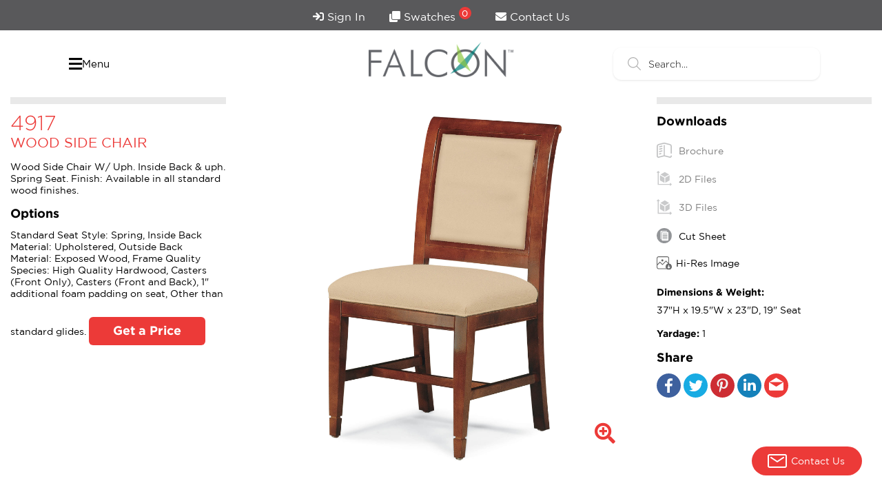

--- FILE ---
content_type: text/html; charset=UTF-8
request_url: https://www.falconproducts.com/products/seating/wood-chairs/4917-wood-side-chair-1
body_size: 17386
content:
<!doctype html>
<html lang="en">
<head>
    <meta charset="UTF-8">
    <meta name="viewport" content="width=device-width, initial-scale=1, user-scalable=yes">
    <meta http-equiv="X-UA-Compatible" content="ie=edge">
    <title>4917 Wood Side Chair</title>
    <link rel="icon" type="image/x-icon" href="/fp-favicon.ico" />
                    <meta name="keywords" content="">
        <meta property="og:type" content="website" />
    <meta property="og:url" content="https://www.falconproducts.com/products/seating/wood-chairs/4917-wood-side-chair-1" />
    <meta property="og:title" content="" />
    <meta property="og:image" content="https://www.falconproducts.com/files/images/4917-wood-side-chair.jpg" />
    <link rel="stylesheet" href="/assets/falcon/css/bootstrap-grid.min.css">
    <link rel="stylesheet" href="/assets/falcon/css/font-awesome.min.css">
    <link rel="stylesheet" href="/assets/falcon/css/styles.css?v=6.0">
    <script src="/assets/falcon/js/jquery.min.js"></script>
        <link rel="stylesheet" type="text/css" href="/assets/falcon/plugins/featherlight/featherlight.min.css">
    <link href="/assets/falcon/plugins/lity/lity.css" rel="stylesheet">
    <script type="text/javascript">
        var _gaq = _gaq || [];
        _gaq.push(['_setAccount', 'UA-17441333-1']);
        _gaq.push(['_trackPageview']);

        (function() {
            var ga = document.createElement('script'); ga.type = 'text/javascript'; ga.async = true;
            ga.src = ('https:' == document.location.protocol ? 'https://ssl' : 'http://www') + '.google-analytics.com/ga.js';
            var s = document.getElementsByTagName('script')[0]; s.parentNode.insertBefore(ga, s);
        })();
    </script>
    <!-- Google tag (gtag.js) -->
    <script async src="https://www.googletagmanager.com/gtag/js?id=G-6R4NNVGSK0"></script>
    <script>
        window.dataLayer = window.dataLayer || [];
        function gtag(){dataLayer.push(arguments);}
        gtag('js', new Date());

        gtag('config', 'G-6R4NNVGSK0');
    </script>

    <!-- Facebook Pixel Code -->
    <script>
        !function(f,b,e,v,n,t,s){if(f.fbq)return;n=f.fbq=function(){n.callMethod?
            n.callMethod.apply(n,arguments):n.queue.push(arguments)};if(!f._fbq)f._fbq=n;
            n.push=n;n.loaded=!0;n.version='2.0';n.queue=[];t=b.createElement(e);t.async=!0;
            t.src=v;s=b.getElementsByTagName(e)[0];s.parentNode.insertBefore(t,s)}(window,
            document,'script','https://connect.facebook.net/en_US/fbevents.js');
        fbq('init', '1292530984164746'); // Insert your pixel ID here.
        fbq('track', 'PageView');
    </script>
    <noscript><img height="1" width="1" style="display:none" src="https://www.facebook.com/tr?id=1292530984164746&ev=PageView&noscript=1"/></noscript>
    <!-- DO NOT MODIFY -->
    <!-- End Facebook Pixel Code -->
    <script type="text/javascript">
        _linkedin_partner_id = "4180298";
        window._linkedin_data_partner_ids = window._linkedin_data_partner_ids || [];
        window._linkedin_data_partner_ids.push(_linkedin_partner_id);
    </script>
    <script type="text/javascript">
        (function(l) {
            if (!l){window.lintrk = function(a,b){window.lintrk.q.push([a,b])};
                window.lintrk.q=[]}
            var s = document.getElementsByTagName("script")[0];
            var b = document.createElement("script");
            b.type = "text/javascript";b.async = true;
            b.src = "https://snap.licdn.com/li.lms-analytics/insight.min.js";
            s.parentNode.insertBefore(b, s);})(window.lintrk);
    </script>
    <script> (function(ss,ex){ window.ldfdr=window.ldfdr||function(){(ldfdr._q=ldfdr._q||[]).push([].slice.call(arguments));}; (function(d,s){ fs=d.getElementsByTagName(s)[0]; function ce(src){ var cs=d.createElement(s); cs.src=src; cs.async=1; fs.parentNode.insertBefore(cs,fs); }; ce('https://sc.lfeeder.com/lftracker_v1_'+ss+(ex?'_'+ex:'')+'.js'); })(document,'script'); })('3P1w24dvVx98mY5n'); </script>
    <noscript>
        <img height="1" width="1" style="display:none;" alt="" src="https://px.ads.linkedin.com/collect/?pid=4180298&fmt=gif" />
    </noscript>
    <script id="mcjs">!function(c,h,i,m,p){m=c.createElement(h),p=c.getElementsByTagName(h)[0],m.async=1,m.src=i,p.parentNode.insertBefore(m,p)}(document,"script","https://chimpstatic.com/mcjs-connected/js/users/223887ab3d75a05214ca380b6/24c2472b623fbc19d00f9c9b5.js");</script>
    <!-- Pinterest Tag -->
    <script>
        !function(e){if(!window.pintrk){window.pintrk = function () {
            window.pintrk.queue.push(Array.prototype.slice.call(arguments))};var
            n=window.pintrk;n.queue=[],n.version="3.0";var
            t=document.createElement("script");t.async=!0,t.src=e;var
            r=document.getElementsByTagName("script")[0];
            r.parentNode.insertBefore(t,r)}}("https://s.pinimg.com/ct/core.js");
        pintrk('load', '2614367812434', {em: '<user_email_address>'});
        pintrk('page');
    </script>
    <noscript>
        <img height="1" width="1" style="display:none;" alt=""
             src="https://ct.pinterest.com/v3/?event=init&tid=2614367812434&pd[em]=<hashed_email_address>&noscript=1" />
    </noscript>
    <!-- end Pinterest Tag -->
    <style>
        h1.title-header{
            display: none;
        }
        header.f-header {
            display: grid;
            align-items: center;
            grid-template-columns: 300px auto 300px;
            gap: 22px;
            max-width: 1140px;
            margin: 25px auto 25px auto;
            padding: 0 20px;
        }
        header.f-header>* {
            display: block;
        }
        header.f-header>.logo {
            width: unset;
            text-align: center;
        }
        header.f-header>.logo img {
            max-width: 100%;
            width: 210px
        }
        header.f-header>.logo>a {
            margin-top: -9px;
        }
        header.f-header>.menu-btn-container {
            text-align: left;
        }
        header.f-header>.buttons-container {
            text-align: right;
        }
        header.f-header>.buttons-container a.with-samples {
            position: relative;
            color: #221f20;
        }
        header.f-header>.buttons-container a.with-samples > sup {
            display: inline-block;
            text-align: center;
            background: #ec3a38;
            color: #FFF;
            padding: 0;
            width: 18px;
            border-radius: 22px;
            height: 18px;
            line-height: 18px;
            font-size: 13px;
            position: relative;
            top: -8px;
            right: 4px;
        }
        header.f-header>.buttons-container button.btn.search-btn {
            position: relative;
            color: #221f20;
            padding: 12px 15px;
            background: transparent;
        }
        header.f-header>.menu-btn-container>button{
            -webkit-appearance: none;
            cursor: pointer;
            padding: 0px 10px;
            font-size: 20px;
            border: none;
            background: none;
        }
        header.f-header>.search-container > .search{
            width: 200px;
            margin: 0 0 0 auto;
        }
        header.f-header>.search-container .search-container {
            position: relative;
            max-width: 320px;
            margin: 0 auto;
        }
        header.f-header>.search-container .search-container input[type=text] {
            display: inline-block;
            width: 100%;
            font-family: 'Gotham';
            font-weight: 500;
            font-size: 16px;
            line-height: initial;
            padding: 10px 35px 10px 15px;
            border-radius: 50px;
        }

/*        header.f-header>.search-container .search-container input[type=text]:focus{
            border: #7d7d7d !important;
        }*/
        header.f-header>.search-container .search-container>button {
            position: absolute;
            top: 0px;
            right: 2px;
            width: 45px;
            height: 40px;
            border: none;
            background: transparent;
            padding: 0;
            font-size: 18px;
            color: #ec3a38;
        }
        body.no-scroll {
            overflow: hidden;
        }
        .flc-menu {
            display: none;
            position: fixed;
            z-index: 99999;
            min-width: 100vw; 
            min-height: 100vh; 
            background: #fff;
            top: 0;
            bottom: 0;
            left: 0;
            right: 0;
            overflow-y: scroll;

        }
        .flc-menu a {
            display: inline-block;
        }
        .flc-menu--show{
            display: block;
            left: 0;
        }
        .flc-menu__container{
            width: 80%;
            margin: 0 auto;
            position: relative;
        }
        .flc-menu__user{
            padding-top: 10px;
            padding-bottom: 10px;
            width: 100%;
            display: grid;
            justify-content: space-between;
            align-items: center;
            grid-template-columns: 150px auto 150px;
        }
        .flc-menu__user a{
            display: flex;
            align-items: center;
            color: #59595D;
            vertical-align: center;
            text-decoration: none;
        }
        .flc-menu__icon{
            border: none;
            background-color: transparent;
            font-size: 20px;
            color: #00827b;
        }
        .flc-menu__icon:hover{
            cursor: pointer;
        }
        .logo--center{
            margin: 0 auto 0 auto;
            max-width: 300px;
        }
        .flc-menu hr{
            border-top: 1px solid #b4b4b4;
            width: 40%;
        }
        .flc-menu__lower-line{
            background-color: #b4b4b4;
            width: 40%;
            height: 1px;
            margin: 0 auto;
        }
        .flc-menu__grid{
            margin: 20px 0;
            width: 100%;
            display: grid;
        }
    
        .flc-menu__title{
            color: #00827b;
        }
        .flc-menu__text{
            text-align: center;
            color: #5b5a5d;
            font-size: 14px;
        }
        .flc-menu__item:hover .flc-menu--text-decoration-none p{
            color: #ec3a38;
            font-weight: 600;
        }
        
        .flc-menu--text-decoration-none{
            text-decoration: none;
        }
        .flc-menu__item {

        }
        .flc-menu--columns {
            grid-template-columns: repeat(auto-fit, minmax(9rem,1fr));
            gap: 22px;
        }
        .flc-menu--columns-circle {
            grid-template-columns: repeat(auto-fit, minmax(7rem,1fr));
            gap: 10px;
        }
        .flc-menu--columns .flc-menu__item>a {
            display: block;
        }
        
        .flc-menu__img-contianer{
            border-radius: 15px;
            overflow: hidden;
        }
        .flc-menu__img-contianer div{
            width: 100%;
            background-size: cover;
            background-repeat: no-repeat;
            aspect-ratio: 1 / 1;
            background-position: center;
            transition: transform 2s, filter 1.5s ease-in-out;
            transform-origin: center center;
        }
        .flc-menu__item:hover .flc-menu__img-contianer div{
            filter: brightness(100%);
            transform: scale(1.3);
        }
        .flc-menu--img-higher{
            background-image: url(/files/images/higher-education-menu.jpg);
        }
        .flc-menu--k{
            background-image: url(/files/images/k-12-education-menu.jpg);
            background-position-x: -70px;
        }
        .flc-menu--senior{
            background-image: url(/files/images/senior-living-menu.jpg);
            background-position-x: -150px;
        } 
        .flc-menu--government{
            background-image: url(/files/images/falcon-government-contracts-img.jpg);
            background-position-x: -170px;
        } 
        .flc-menu--amenity{
            background-image: url(/files/images/common-spaces-amenity-menu.jpg);
        }
        .flc-menu--breakroom{
            background-image: url(/files/images/breakroom-furniture.jpg);
        }
        .flc-menu--circule {
            max-width: 100%; 
            margin: 0 auto;
            text-align: center;
            border-radius: 50%;
            border: 1px solid #5b5a5d;
            overflow: hidden;
            display: flex;
            justify-content: center;
            align-items: center;
            padding: 12px;
            aspect-ratio: 1 / 1;
        }
        .flc-menu--circule img{
            width: 100%;
        }
        .flc-menu--border-left{
            border-left: 0.5px solid #00827b;
        }
        .flc-menu__list{
            list-style: none;
        }
        .flc-menu__link{
            padding: 8px 0;
        }
        .flc-menu__link a {
            position: relative;
            text-decoration: none;
            display: inline-block;
            color: #3f3f3f;
            letter-spacing: -0.5px;
            font-size: 14px;
        }
        .flc-menu__link a::after{
            content: "";
            position: absolute;
            background-color: #ec3a38;
            height: 3px;
            width: 0;
            left: 0;
            bottom: -10px;
            transition: 0.4s;
        }
        .flc-menu__link a:hover{
            color: #000;
        }
        .flc-menu__link a:hover:after{
            width: 100%;
        }

        .htms-container {
            position: relative;
            width: 100%;
            max-width: 1310px;
            margin: 0 auto;
        }
        .htms-container button.b-left {
            position: absolute;
            left: 0;
            top: 0;
            bottom: 0;
            background: linear-gradient(90deg, rgba(255,255,255,1), rgba(255,255,255,0));
            border: none;
            padding: 0 15px 37px 11px;
            font-size: 30px;
            color: #ec3a38;
        }
        .htms-container button.b-right {
            position: absolute;
            right: 0;
            top: 0;
            bottom: 0;
            background: linear-gradient(90deg, rgba(255,255,255,0), rgba(255,255,255,1));
            border: none;
            padding: 0 15px 37px 11px;
            font-size: 30px;
            color: #ec3a38;
        }
        .htms-container button.b-left>span, .htms-container button.b-right>span {
            display: inline-block;
            width: 36px;
            height: 36px;
            background: #FFF;
            border-radius: 36px;
            text-align: center;
        }
/*        #menu_slider {
            position: relative;
            width: 100%;
            overflow-x: auto;
            white-space: nowrap;
            -webkit-overflow-scrolling: touch;
            font-size: 0;
            margin-bottom: 2rem;
            padding: 0 40px;
        }
        #menu_slider::-webkit-scrollbar {
            opacity: 0;
        }
        #menu_slider>div {
            position: relative;
            display: inline-block;
            width: 135px;
            vertical-align: top;
        }
        #menu_slider>div a.link-image {
            display: block;
            width: 120px;
            height: 120px;
            border-radius: 120px;
            overflow: hidden;
            margin: 0 auto;
            border: solid 2px gray;
        }
        #menu_slider>div a.link-image>img {
            max-width: 100%;
        }
        #menu_slider>div>a.i-link {
            display: block;
            text-align: center;
            color: #5b5a5d;
            font-size: 14px;
            margin: 10px 0 0 0;
            text-decoration: none;
            white-space: break-spaces;
        }*/

        @media  only screen and (max-width: 1360px){
            .flc-menu__container{
                width: 90%;
            }
        }
        @media  only screen and (max-width: 991px){
            header.f-header {
                max-width: 90%;
                grid-template-columns: 173px auto 173px;
            }

        }
        @media (max-width: 697px){
            header.f-header {
                grid-template-columns: 1fr 1fr 1fr 1fr;
            }
            header.f-header>div.logo {
                grid-row: 1;
                grid-column-start: 1;
                grid-column-end: 5;
                grid-row-start: 1;
                grid-row-end: 2;
            }
            header.f-header>div.logo img {
                width: 210px;
            }
            header.f-header>div.search-container {
                grid-row: 2;
                grid-column-start: 1;
                grid-column-end: 5;
                grid-row-start: 2;
                grid-row-end: 3;
                text-align: left;
            }
            header.f-header>div.menu-btn-container {
                grid-row: 2;
                grid-column-start: 1;
                grid-column-end: 2;
                grid-row-start: 2;
                grid-row-end: 3;
                text-align: left;
                z-index: 1111;
            }
            header.f-header>.search-container > .search {
                margin: 0 auto;
            }
            .flc-menu__user {
                grid-template-columns: 150px auto 150px;
            }
        }
        @media  only screen and (max-width: 570px){
            header.f-header>.search-container > .search{
                width: 100%;
            }
            header.f-header>.search-container .search-container {
                max-width: 100%;
            }
            .flc-menu__user .logo {
                margin-bottom: 15px;
            }
            .flc-menu__user .logo.logo--center img {
                height: auto;
                max-width: 170px;
            }
            .flc-menu__user {
                grid-template-columns: 1fr 1fr 1fr 1fr;
            }
            .flc-menu__user>div:nth-child(1) {
                grid-row: 2;
                grid-column-start: 1;
                grid-column-end: 3;
                grid-row-start: 2;
                grid-row-end: 3;
                text-align: left;
            }
            .flc-menu__user>div:nth-child(2) {
                grid-row: 1;
                grid-column-start: 1;
                grid-column-end: 5;
                grid-row-start: 1;
                grid-row-end: 2;
                text-align: center;
            }
            .flc-menu__user>button:nth-child(3) {
                grid-row: 2;
                grid-column-start: 3;
                grid-column-end: 5;
                grid-row-start: 2;
                grid-row-end: 3;
                text-align: right;
                width: 100%;
            }

            section.top-nav a{
                font-size: 14px;
                padding: 10px 7px;
            }
            section.top-nav button{
                font-size: 14px;
                padding: 10px 7px;
            }
            header.f-header>div.search-container{
                grid-column-start: 2;
            }
        }
        button.menu-h-btn {
            font-family: "Gotham";
            color: black;
            font-size: 15px;
            display: flex;
            gap: 6px;
            align-items: center;
        }
    </style>
</head>
<body >
<noscript><img alt="" src="https://secure.intelligentcompanywisdom.com/781273.png" style="display:none;" /></noscript>
<section class="top-nav">
    <div class="container">
                <a href="/login" title="Sign In"><i class="fas fa-sign-in"></i> Sign In</a>
                <a href="/samples/cart"><i class="fas fa-clone"></i> Swatches <sup id="samples_counter" >0</sup></a>
        <a href="/contact-us"><i class="fas fa-envelope"></i> Contact Us</a>
    </div>
</section>

<style>
    .esh-container {
        display: flex;
        justify-content: space-between;
        gap: 10px;
        border-radius: 12px;
        max-width: 100%;
        -webkit-box-shadow: 0px 1px 3px 0px rgba(0, 0, 0, 0.1);
        -moz-box-shadow: 0px 1px 3px 0px rgba(0, 0, 0, 0.1);
        box-shadow: 0px 1px 3px 0px rgba(0, 0, 0, 0.1);
    }
    .esh-container .es-input {
        position: relative;
        padding: 0 15px;
        flex: 1;
    }
    .esh-container .es-input input#head_search_input {
        width: 100%;
        padding: 15px 36px;
        background: #FFF;
        border: none;
        font-size: 16px;
        font-family: "Gotham";
        font-weight: 300;
    }
    .esh-container .es-input input#head_search_input::placeholder {
        font-size: 14px;
        color: #000000;
    }
    .esh-container .es-input img.search-icon {
        position: absolute;
        width: 19px;
        top: 14px;
        left: 21px;
        opacity: 0.3;
    }
    .esh-container .es-input .es-close-btn {
        position: absolute;
        display: none;
        gap: 4px;
        justify-content: center;
        align-items: center;
        top: 3px;
        right: 16px;
        height: 40px;
        border: none;
        padding: 0;
        background: transparent;
        font-family: "Gotham";
        font-weight: 300;
        cursor: pointer;
        color: #000;
    }
    .esh-container .es-input .es-close-btn.show {
        display: flex;
    }
    .esh-container .es-input .es-loading {
        position: absolute;
        display: flex;
        justify-content: center;
        align-items: center;
        top: 9px;
        right: 11px;
        width: 30px;
        height: 30px;
        border: none;
        padding: 0;
        background: #FFF;
        -webkit-transition: all 0.5s ease-in;
        -webkit-animation-name:             rotate-es-loading;
        -webkit-animation-duration:         1.0s;
        -webkit-animation-iteration-count:  infinite;
        -webkit-animation-timing-function: linear;
        transition: all 0.5s ease-in;
        animation-name:             rotate-es-loading;
        animation-duration:         1.0s;
        animation-iteration-count:  infinite;
        animation-timing-function: linear;
    }
    .esh-container .es-input .es-loading+.es-close-btn {
        display: none;
    }
    header.f-header .search-container {
        position: relative;
    }
    #esh_results {
        position: absolute;
        top: 70px;
        right: 0;
        width: 500px;
        display: none;
        gap: 0;
        background-color: #FFF;
        border-radius: 12px;
        -webkit-box-shadow: 0px 1px 3px 0px rgba(0, 0, 0, 0.1);
        -moz-box-shadow: 0px 1px 3px 0px rgba(0, 0, 0, 0.1);
        box-shadow: 0px 1px 3px 0px rgba(0, 0, 0, 0.1);
        padding: 0;
        overflow: clip;
        z-index: 600;
    }
    #esh_results.show {
        display: block;
    }
    #esh_results .es-content {
        overflow: hidden;
        max-height: 70vh;
        overflow-y: auto;
        touch-action: manipulation;
        font-size: 0;
    }
    #esh_results .es-content::-webkit-scrollbar {
        width: 6px;
    }
    #esh_results .es-content::-webkit-scrollbar-track {
        border-radius: 8px;
        background-color: #e7e7e7;
        border: 1px solid #FFF;
        height: 90%;
    }
    #esh_results .es-content::-webkit-scrollbar-thumb {
        border-radius: 8px;
        background-color: #ee3530;
    }
    #esh_results .es-content .product {
        border-bottom: 1px solid #f5f5f5;
    }
    #esh_results .es-content .product>.c {
        padding: 6px 10px 6px 0;
        display: flex;
        align-items: center;
        gap: 15px;
    }
    #esh_results .es-content .product:first-child>.c {
        padding-top:0;
    }
    #esh_results .es-content .product>.c a.image>img {
        width: 60px;
        height: auto;
    }
    #esh_results .es-content .product>.c .info {
        flex: 1;
        display: flex;
        gap: 15px;
    }
    #esh_results .es-content .product>.c .info .i-left {
        flex: 1;
    }
    #esh_results .es-content .product>.c .info p.sku {
        font-size: 14px;
        font-weight: 300;
        margin: 0;
    }
    #esh_results .es-content .product>.c .info p.name {
        font-size: 14px;
        color: #000;
        font-weight: 600;
        margin: 0;
    }
    #esh_results .es-content .product>.c .info .f-2-cl .starting-at .starting-at-title {
        font-size: 12px;
        color: #cacaca;
        line-height: 14px;
    }
    #esh_results .es-content .product>.c .info .f-2-cl .starting-at .starting-at-amount {
        font-weight: 600;
        font-size: 14px;
        line-height: 16px;
    }
    #esh_results .es-content .skeleton-swatch {
        display: inline-flex;
        flex-direction: column;
        width: 25%;
        justify-content: center;
        padding: 8px;
    }
    #esh_results .es-content .skeleton-swatch div.image {
        width: 100%;
        aspect-ratio: 1 / 1;
        background: #f4f4f4;
        background: linear-gradient(110deg, #f4f4f4 20%, #e7e7e7 50%, #f4f4f4 80%);
        border-radius: 5px;
        background-size: 100% 100%;
        animation: 1.5s shine linear infinite
    }
    #esh_results .es-content .skeleton-swatch .sku {
        width: 100%;
        height: 20px;
        background: #eee;
        background: linear-gradient(110deg, #f4f4f4 20%, #e7e7e7 50%, #f4f4f4 80%);
        border-radius: 5px;
        background-size: 100% 100%;
        animation: 1.5s shine linear infinite;
    }

    #esh_results .es-content .load-more-c {
        display: flex;
        width: 100%;
        justify-content: center;
    }
    #esh_results .es-content .load-more-c>button {
        display: flex;
        width: 100%;
        justify-content: center;
        align-items: center;
        height: 55px;
        font-family: "Gotham";
        font-weight: 300;
        font-size: 14px;
        color: #ec3a38;
        background: transparent;
        border: none;
        cursor: pointer;
    }



    #esh_results .es-content>.es-swatch {
        display: inline-flex;
        width: 25%;
        justify-content: center;
        padding: 8px;
    }
    #esh_results .es-content>.es-swatch > .c {
        background-color: #FFF;
        border-radius: 12px;
        overflow: clip;
        padding-top: 0;
    }
    #esh_results .es-content>.es-swatch button.sample {
        padding: 0;
        border: none;
        background: transparent;
        font-size: 0;
        cursor: pointer;
        position: relative;
    }
    #esh_results .es-content>.es-swatch button.sample .in-cart-icon {
        opacity: 0;
        position: absolute;
        bottom: -8px;
        width: 20px;
        height: 20px;
        font-size: 10px;
        text-align: center;
        padding: 0;
        color: #FFF;
        border: none;
        left: 50%;
        margin-left: -10px;
        cursor: pointer;
        background: #ee3530;
        border-radius: 30px;
        line-height: inherit;
        display: flex;
        justify-content: center;
        align-items: center;
    }
    #esh_results .es-content>.es-swatch button.sample.in-cart .in-cart-icon {
        opacity: 1;
    }
    #esh_results .es-content>.es-swatch .info {
        position: relative;
        font-size: 14px;
        padding: 2px 0 6px 0;
    }
    #esh_results .es-content>.es-swatch .info .name {
        font-size: 13px;
        font-weight: 700;
    }
    #esh_results .es-content>.es-swatch .info .collection {
        font-weight: 300;
        font-size: 12px;
        color: #474747;
    }
    #esh_results .es-content>.es-swatch .info .grade {
        font-weight: 300;
        font-size: 12px;
        color: #cacaca;
    }



    #esh_results .es-content .cms {
        padding: 15px 25px;
        margin-bottom: 25px;
    }

    #esh_results .es-content .cms:first-child {
        margin-top: 10px;
    }

    #esh_results .es-content .cms a.title {
        font-family: "Gotham";
        font-size: 14px;
        font-weight: 600;
        color: #181818;
        margin-bottom: 10px;
    }
    #esh_results .es-content .cms a {
        font-family: "Gotham";
        font-size: 14px;
        font-weight: 300;
        color: #5b5a5d;
        text-decoration: none;
        display: block;
    }
    #esh_results .es-content .cms a.short-description {
        -webkit-line-clamp: 2;
        line-clamp: 2;
        display: -webkit-box;
        line-height: 20px;
        word-wrap: break-word;
        word-break: break-all;
        -webkit-box-orient: vertical;
        overflow: hidden;
    }

    #esh_results .es-content .cms .separator {
        display: block;
        height: 1px;
        background: #ededed;
        margin-top: 18px;
    }

    #esh_results .es-content .cms .cms-info {
        display: flex;
        gap: 15px;
        font-size: 14px;
        justify-content: space-between;
    }

    #esh_results .es-content .cms .cms-info .info-left {
        display: flex;
        gap: 12px;
        flex-wrap: wrap;
    }

    #esh_results .es-content .cms .cms-info .info-right {
        display: flex;
        gap: 12px;
        flex-wrap: wrap;
    }

    #esh_results .es-content .cms .cms-info span.cms-type {
        font-weight: 300;
        padding: 10px 15px;
        display: flex;
        font-size: 12px;
        height: fit-content;
        background-color: #f3f3f3;
        border-radius: 5px;
        margin-top: 18px;
        color: #959595;
    }

    #esh_results .es-content .cms .cms-info a.view-page {
        font-weight: 300;
        padding: 10px 15px;
        display: flex;
        height: fit-content;
        font-size: 12px;
        background-color: #ec3a38;
        border-radius: 5px;
        margin-top: 18px;
        color: #FFF;
    }

    #esh_results .es-content .cms .cms-info .cms-published {
        font-weight: 300;
        display: flex;
        font-size: 12px;
        border-radius: 5px;
        margin-top: 24px;
        color: #959595;
        gap: 10px;
        height: fit-content;
        align-items: center;
    }
    #esh_results .es-content .cms .cms-info .cms-published>.p-icon {
        opacity: 0.3;
    }

    #esh_source {
        border-bottom: 1px solid #e6e6e6;
        margin-bottom: 16px;
    }
    #esh_source >.m {
        display: flex;
        gap: 0;
        max-width: 1440px;
        margin: 0 auto;
        justify-content: center;
    }
    #esh_source > .m > button {
        display: inline-flex;
        position:relative;
        background: #FFF;
        border: none;
        font-family: "Gotham";
        font-weight: 600;
        font-size: 12px;
        color: #a5a5a5;
        cursor: pointer;
        padding: 10px 20px;
    }
    #esh_source > .m > button.active {
        color: #000;
    }
    #esh_source > .m > button:hover {

    }
    #esh_source > .m > button.active:after {
        position: absolute;
        content: "";
        width: 40%;
        height: 2px;
        background: #949494;
        left: 50%;
        bottom: -1px;
        transform: translate(-50%, 0);
    }
    #esh_results .es-content .sr-box {
        display: flex;
        gap: 20px;
        justify-content: center;
        align-items: center;
        margin: 50px auto;
    }
    #esh_results .es-content .sr-box p {
        font-size: 14px;
        margin: 0;
    }
    .product.skeleton {
        vertical-align: top;
    }
    .product.skeleton div.image {
        width: 60px;
        background: #f4f4f4;
        background: linear-gradient(110deg, #f4f4f4 20%, #e7e7e7 50%, #f4f4f4 80%);
        border-radius: 5px;
        background-size: 100% 100%;
        animation: 1.5s shine linear infinite;
        display: flex;
        justify-content: center;
        align-items: center;
        aspect-ratio: 1 / 1;
    }
    .product.skeleton p.sku {
        width: 100%;
        height: 20px;
        background: #eee;
        background: linear-gradient(110deg, #f4f4f4 20%, #e7e7e7 50%, #f4f4f4 80%);
        border-radius: 5px;
        background-size: 100% 100%;
        animation: 1.5s shine linear infinite;
    }
    .product.skeleton p.name {
        width: 100%;
        background: #f4f4f4;
        background: linear-gradient(110deg, #f4f4f4 20%, #e7e7e7 50%, #f4f4f4 80%);
        border-radius: 5px;
        background-size: 200% 100%;
        animation: 1.5s shine linear infinite;
        height: 37px;
        min-height: 37px !important;
        margin-top: 5px !important;
        margin-bottom: 5px !important;
    }
    .product.skeleton .f-2-cl {
        height: 34px;
        background: #f4f4f4;
        background: linear-gradient(110deg, #f4f4f4 20%, #e7e7e7 50%, #f4f4f4 80%);
        border-radius: 5px;
        background-size: 200% 100%;
        animation: 1.5s shine linear infinite;
    }
    .product.skeleton div.c {
        width: 100%;
    }
    .cms.skeleton div.title {
        width: 100%;
        height: 20px;
        background: #eee;
        background: linear-gradient(110deg, #f4f4f4 20%, #e7e7e7 50%, #f4f4f4 80%);
        border-radius: 5px;
        background-size: 200% 100%;
        animation: 1.5s shine linear infinite;
        margin-bottom: 10px;
    }
    .cms.skeleton div.short-description {
        width: 100%;
        height: 40px;
        background: #eee;
        background: linear-gradient(110deg, #f4f4f4 20%, #e7e7e7 50%, #f4f4f4 80%);
        border-radius: 5px;
        background-size: 200% 100%;
        animation: 1.5s shine linear infinite;
        margin-bottom: 10px;
    }
    .cms.skeleton div.cms-info div.info-left {
        width: 25%;
        height: 40px;
        background: #eee;
        background: linear-gradient(110deg, #f4f4f4 20%, #e7e7e7 50%, #f4f4f4 80%);
        border-radius: 5px;
        background-size: 200% 100%;
        animation: 1.5s shine linear infinite;
    }
    .cms.skeleton div.cms-info div.right-left {
        width: 35%;
        height: 40px;
        background: #eee;
        background: linear-gradient(110deg, #f4f4f4 20%, #e7e7e7 50%, #f4f4f4 80%);
        border-radius: 5px;
        background-size: 200% 100%;
        animation: 1.5s shine linear infinite;
    }
    @media  only screen and (max-width: 697px) {
        header.f-header > div.search-container {
            grid-row: 2;
            grid-column-start: 2;
            grid-column-end: 5;
            grid-row-start: 2;
            grid-row-end: 3;
            text-align: left;
        }
        header.f-header .search-container {
            position: unset !important;
        }
        #esh_results {
            top: 200px !important;
            right: 12px !important;
            width: 85% !important;
            transform: translate(-5%, 0);
        }
    }
    @keyframes  rotate-es-loading {
        from {
            transform: rotate(0deg);
        }
        to {
            transform: rotate(360deg);
        }
    }
    @-webkit-keyframes rotate-es-loading {
        from {
            -webkit-transform: rotate(0deg);
        }
        to {
            -webkit-transform: rotate(360deg);
        }
    }
    @keyframes  shine {
        to {
            background-position-x: -200%;
        }
    }
</style>

<header class="f-header">
    <div class="menu-btn-container">
        <button class="menu-h-btn" onclick="toggleFMenu()" title="Menu" style="color: black; font-size: 15px;"><i class="fa fa-bars" style="font-size: 22px"></i> Menu</button>
    </div>
    <div class="logo">
        <a href="/"><img src="/files/images/falcon-products-logo.png" title="Falcon Products"></a>
    </div>
    <div class="search-container">

        <div class="esh-container">
            <div class="es-input">
                <input type="text" name="search" id="head_search_input" value="" placeholder="Search..." autocomplete="off">
                <img src="/assets/falcon/icons/magnifying-glass-light.svg" class="search-icon" title="Search">
                <button class="es-close-btn" type="button" onclick="chSearch.resetSearch()"><img src="/assets/falcon/icons/close.svg" width="20" height="20" class="icon-r"></button>
            </div>
        </div>

        <div id="esh_results">
            <div id="esh_source">
                <div class="m">
                    <button class="source-type-btn products active" type="button" onclick="chSearch.selectSourceType('Products')">Products</button>
                    <button class="source-type-btn swatches" onclick="chSearch.selectSourceType('Fabrics & Finishes')" type="button">Fabrics & Finishes</button>
                    <button class="source-type-btn pages" type="button" onclick="chSearch.selectSourceType('Content & Information')">Content & Information</button>
                </div>
            </div>
            <div class="es-content"></div>
        </div>

    </div>
</header>

<script>
    class CFGHeaderSearch {
        search = {}

        constructor() {
            this.timeout = null;
            this.search.input = document.getElementById('head_search_input');
            this.search.close_btn = document.querySelector('.esh-container button.es-close-btn');
            this.search.results_c = document.getElementById('esh_results');
            this.search.product_results_c = document.querySelector('#esh_results .es-content');
            this.search.products_filters_ss_c = document.querySelector('#esh_results .es-sidebar .ess');

            this.search.source = 'Products';
        }
        async searchQuery(text_to_search){
            switch (this.search.source) {
                case 'Products':
                    this.searchProducts(text_to_search);
                break
                case 'Fabrics & Finishes':
                    this.searchSwatches(text_to_search);
                break;
                case 'Content & Information':
                    this.searchPages(text_to_search);
                break;
            }
        }
        selectSourceType(source){
            if(this.search.source !== source){
                document.querySelectorAll('#esh_source .source-type-btn.active').forEach((button)=>{
                    button.classList.remove('active');
                });
                this.search.source = source;
                localStorage.setItem('search_active_tab', this.search.source);
                switch (source){
                    case 'Products':
                        document.querySelector('#esh_source button.source-type-btn.products').classList.add('active');
                    break;
                    case 'Content & Information':
                        document.querySelector('#esh_source button.source-type-btn.pages').classList.add('active');
                    break;
                    case 'Fabrics & Finishes':
                        document.querySelector('#esh_source button.source-type-btn.swatches').classList.add('active');
                    break;
                }
            }
            this.searchQuery(document.getElementById('head_search_input').value);
        }
        renderProductsSkeletor(){
            this.search.product_results_c.innerHTML = '';
            let html = `
            <div class="product skeleton">
                <div class="c">
                    <div class="image"></div>
                    <div class="info">
                        <div class="i-left">
                            <p class="sku"></p>
                            <p class="name"></p>
                        </div>
                        <div class="i-right">
                            <div class="f-2-cl"></div>
                        </div>
                    </div>
                </div>
            </div>`;
            Array.from({length: 40}, () => {
                this.search.product_results_c.innerHTML += html;
            });
        }
        renderSwatchesSkeletor(){
            this.search.product_results_c.innerHTML = '';
            let html = `
            <div class="skeleton-swatch">
                <div class="image"></div>
                <p class="sku"></p>
            </div>`;
            Array.from({length: 40}, () => {
                this.search.product_results_c.innerHTML += html;
            });
        }
        renderPagesSkeletor(){
            this.search.product_results_c.innerHTML = '';
            let html = `
            <div class="cms skeleton">
                <div class="title"></div>
                <div class="short-description"></div>
                <div class="cms-info">
                    <div class="info-left"></div><div class="right-left"></div></div>
                </div>
            </div>`;
            Array.from({length: 40}, () => {
                this.search.product_results_c.innerHTML += html;
            });
        }
        async searchProducts(text_to_search){
            if(text_to_search.length>0){
                this.search.close_btn.classList.add('show');
                this.search.results_c.classList.add('show');
            } else {
                this.search.close_btn.classList.remove('show');
                this.search.results_c.classList.remove('show');
            }

            this.renderProductsSkeletor();

            let search_input_c = this.search.input.parentNode;
            let loading_div = document.createElement('div');
            loading_div.classList.add('es-loading');
            loading_div.innerHTML = `<img src="/assets/falcon/icons/s-loading.svg" width="20" height="20" class="icon-r">`;
            await search_input_c.insertBefore(loading_div,search_input_c.querySelector('.es-close-btn'));

            const response = await fetch("/es-search",{
                method: "POST",
                headers: {
                    'Accept': 'application/json',
                    'Content-type': 'application/json',
                },
                body: JSON.stringify({
                    search: text_to_search,
                    es_header_search : true
                })
            });
            if (!response.ok) {
                throw new Error(`Response status: ${response.status}`);
            }

            const json = await response.json();
            this.buildProductsSearchResults(json);
        }
        async searchSwatches(text_to_search){
            if(text_to_search.length>0){
                this.search.close_btn.classList.add('show');
                this.search.results_c.classList.add('show');
            } else {
                this.search.close_btn.classList.remove('show');
                this.search.results_c.classList.remove('show');
            }

            this.renderSwatchesSkeletor();

            let search_input_c = this.search.input.parentNode;
            let loading_div = document.createElement('div');
            loading_div.classList.add('es-loading');
            loading_div.innerHTML = `<img src="/assets/falcon/icons/s-loading.svg" width="20" height="20" class="icon-r">`;
            await search_input_c.insertBefore(loading_div,search_input_c.querySelector('.es-close-btn'));

            const response = await fetch("/es-swatches",{
                method: "POST",
                headers: {
                    'Accept': 'application/json',
                    'Content-type': 'application/json',
                },
                body: JSON.stringify({
                    search: text_to_search,
                    es_header_search : true
                })
            });
            if (!response.ok) {
                throw new Error(`Response status: ${response.status}`);
            }

            const json = await response.json();
            this.buildSwatchesSearchResults(json);
        }
        async searchPages(text_to_search){
            if(text_to_search.length>0){
                this.search.close_btn.classList.add('show');
                this.search.results_c.classList.add('show');
            } else {
                this.search.close_btn.classList.remove('show');
                this.search.results_c.classList.remove('show');
            }

            this.renderPagesSkeletor();

            let search_input_c = this.search.input.parentNode;
            let loading_div = document.createElement('div');
            loading_div.classList.add('es-loading');
            loading_div.innerHTML = `<img src="/assets/falcon/icons/s-loading.svg" width="20" height="20" class="icon-r">`;
            await search_input_c.insertBefore(loading_div,search_input_c.querySelector('.es-close-btn'));

            const response = await fetch("/es-pages",{
                method: "POST",
                headers: {
                    'Accept': 'application/json',
                    'Content-type': 'application/json',
                },
                body: JSON.stringify({
                    search: text_to_search,
                    es_header_search : true
                })
            });
            if (!response.ok) {
                throw new Error(`Response status: ${response.status}`);
            }

            const json = await response.json();
            this.buildPagesSearchResults(json);
        }
        searchMore(){
            window.location.href = `/search?search=${document.getElementById('head_search_input').value}`;
        }
        resetSearch(){
            this.search.input.value = '';
            this.search.close_btn.classList.remove('show');
            this.search.results_c.classList.remove('show');
            this.search.input.focus();
        }
        async autocompleteSearch(e) {
            clearTimeout(this.timeout);
            this.search.page = 1;
            this.timeout = setTimeout(async() => {
                let text_to_search = !!e ? e.target.value : '';
                if(e.keyCode==13 && text_to_search.length>0){
                    window.location.href = `/search?search=${text_to_search}`;
                }
                if([16,18,32,37,38,39,40].includes(e.keyCode)){
                    return false;
                }

                if(e.keyCode==27){
                    this.closeSearch();
                    return false;
                }

                if(text_to_search.length==0){
                    this.resetSearch();
                    return;
                }
                this.searchQuery(text_to_search);
            },250);
        }
        closeSearch(){
            this.search.input.value = '';
            this.search.close_btn.classList.remove('show');
            this.search.results_c.classList.remove('show');
            this.search.input.focus();
        }
        getActiveTab(){
            let search_active_tab = localStorage.getItem('search_active_tab');
            if(search_active_tab){
                this.search.source = search_active_tab;
                if(search_active_tab!=='Products'){
                    document.querySelector('#esh_source .source-type-btn.products').classList.remove('active');
                    switch (search_active_tab){
                        case 'Fabrics & Finishes':
                            document.querySelector('#esh_source .source-type-btn.swatches').classList.add('active');
                        break;
                        case 'Content & Information':
                            document.querySelector('#esh_source .source-type-btn.pages').classList.add('active');
                        break
                    }
                }
            } else {
                this.search.source = 'Products';
                localStorage.setItem('search_active_tab', 'Products');
            }
        }
        async initialize(){
            this.getActiveTab();
            this.search.input.addEventListener('keyup', (e) => this.autocompleteSearch(e));
        }
        buildProductsSearchResults(json){
            this.search.product_results_c.innerHTML = '';
            for(const product of json.r_products){
                let c_product = document.createElement('div');
                let c = document.createElement('div');
                let image_a = document.createElement('a');
                let image = document.createElement('img');
                let info = document.createElement('div');
                let sku = document.createElement('p');
                let name = document.createElement('p');
                let starting_at = document.createElement('div');

                c_product.classList.add('product');

                c.classList.add('c');

                image_a.classList.add('image');
                image_a.href = product._source.link;

                image.src = product._source.image;

                image_a.appendChild(image);

                c.appendChild(image_a);
                c_product.appendChild(c);

                info.classList.add('info');

                let info_left = document.createElement('div');
                info_left.classList.add('i-left');

                let info_right = document.createElement('div');
                info_right.classList.add('i-right');

                sku.classList.add('sku');
                sku.textContent = product._source.sku;

                name.classList.add('name');
                name.textContent = product._source.name;

                info_left.appendChild(sku);
                info_left.appendChild(name);

                info.appendChild(info_left);

                let starting_at_price = Number(product._source.starting_at);
                if(starting_at_price>0){
                    let footer_div = document.createElement('div');
                    footer_div.classList.add('f-2-cl');

                    // starting_at.classList.add('starting-at')
                    //
                    // let starting_at_label = document.createElement('div');
                    // starting_at_label.classList.add('starting-at-title');
                    // starting_at_label.textContent = 'Starting at';
                    //
                    // let starting_at_amount = document.createElement('div');
                    // starting_at_amount.classList.add('starting-at-amount');
                    // starting_at_amount.textContent = `$${this.formatMoneyNumber(product._source.starting_at,0)}`;
                    // starting_at.appendChild(starting_at_label);
                    // starting_at.appendChild(starting_at_amount);
                    // footer_div.appendChild(starting_at);
                    // info_right.appendChild(footer_div);
                }

                info.appendChild(info_right);
                c.appendChild(info);

                this.search.product_results_c.appendChild(c_product);
            }
            if(json.total_hits>40){
                let load_more_btn_c = document.createElement('div');
                load_more_btn_c.classList.add('load-more-c');
                load_more_btn_c.innerHTML = `<button onclick="chSearch.searchMore()" type="button">See ${(json.total_hits-40)} more</button>`;
                this.search.product_results_c.appendChild(load_more_btn_c);
            }
            if(json.r_products.length==0){
                this.search.product_results_c.innerHTML = `<div class="sr-box">
                    <img src="/assets/imgs/no-results.svg" width="50"><div><p>Oops, we couldn't find anything matching your search.</p><p>Try adjusting your search or browse our categories.</p></div>
                </div>`;
            }
            if(document.querySelectorAll('div.es-loading').length>0){
                document.querySelector('div.es-loading').remove();
            }
        }
        buildSwatchesSearchResults(json){
            this.search.product_results_c.innerHTML = '';
            for(const swatch of json.swatches){
                let c_swatch = document.createElement('div');
                c_swatch.classList.add('es-swatch','sample');
                c_swatch.id = `sample_${swatch._source.id}`;

                let cc_swatch = document.createElement('div');
                cc_swatch.classList.add('c');

                let swatch_btn = document.createElement('button');
                swatch_btn.id = `specification_${swatch._source.id}`;
                swatch_btn.setAttribute('onclick',`addSwatchToCart('${swatch._source.id}')`);
                swatch_btn.classList.add('sample');
                swatch_btn.innerHTML = `<img class="img-fluid" src="${swatch._source.image}">
                <span class="in-cart-icon"><i class="fa fa-check"></i></span>`;

                cc_swatch.appendChild(swatch_btn);

                let swatch_info = document.createElement('div');
                swatch_info.classList.add('info');

                let swatch_name = document.createElement('div');
                swatch_name.classList.add('name');
                swatch_name.innerHTML = swatch._source.name;

                swatch_info.appendChild(swatch_name);

                if(swatch._source.collection){
                    let swatch_collection = document.createElement('div');
                    swatch_collection.classList.add('collection');
                    swatch_collection.innerHTML = swatch._source.collection;
                    swatch_info.appendChild(swatch_collection);
                }

                if(swatch._source.grade){
                    let swatch_grade = document.createElement('div');
                    swatch_grade.classList.add('grade');
                    swatch_grade.innerHTML = `Grade ${swatch._source.grade}`;
                    swatch_info.appendChild(swatch_grade);
                }

                cc_swatch.appendChild(swatch_info);
                c_swatch.appendChild(cc_swatch);

                this.search.product_results_c.appendChild(c_swatch);
            }

            if(json.total_hits>40){
                let load_more_btn_c = document.createElement('div');
                load_more_btn_c.classList.add('load-more-c');
                load_more_btn_c.innerHTML = `<button onclick="chSearch.searchMore()" type="button">See ${(json.total_hits-40)} more</button>`;
                this.search.product_results_c.appendChild(load_more_btn_c);
            }

            if(json.swatches.length==0){
                this.search.product_results_c.innerHTML = `<div class="sr-box">
                    <img src="/assets/imgs/no-results.svg" width="50"><div><p>Oops, we couldn't find anything matching your search.</p><p>Try adjusting your search or browse our categories.</p></div>
                </div>`;
            }
            if(document.querySelectorAll('div.es-loading').length>0){
                document.querySelector('div.es-loading').remove();
            }
            this.detectSwatchesInCart();
        }

        buildPagesSearchResults(json){
            this.search.product_results_c.innerHTML = '';
            for(const page of json.pages){
                let c_page = document.createElement('div');
                c_page.classList.add('cms');
                if(page._source.type){
                    c_page.classList.add(`cms-${this.slugify(page._source.type)}`);
                }
                let title = document.createElement('a');
                title.classList.add('title');
                title.innerHTML = page._source.title;
                title.href = page._source.link;
                c_page.appendChild(title);

                if(page._source.short_description){
                    let short_description = document.createElement('a');
                    short_description.classList.add('short-description');
                    short_description.href = page._source.link;
                    short_description.innerHTML = page._source.short_description;
                    c_page.appendChild(short_description);

                } else if(page._source.meta_description){
                    let short_description = document.createElement('a');
                    short_description.classList.add('short-description');
                    short_description.href = page._source.link;
                    short_description.innerHTML = page._source.meta_description;
                    c_page.appendChild(short_description);
                }

                let separator = document.createElement('div');
                separator.classList.add('separator');

                c_page.appendChild(separator);

                let cms_info = document.createElement('div');
                cms_info.classList.add('cms-info');

                let info_left = document.createElement('div');
                info_left.classList.add('info-left');

                let info_right = document.createElement('div');
                info_right.classList.add('info-right');

                if(page._source.type=='Page'){
                    let type_span = document.createElement('span');
                    type_span.classList.add('cms-type','cms-page');
                    type_span.innerHTML = 'Page';
                    info_right.appendChild(type_span);

                    let view_page = document.createElement('a');
                    view_page.href = page._source.link;
                    view_page.classList.add('view-page');
                    view_page.innerHTML = 'View Page';

                    info_left.appendChild(view_page);
                    cms_info.appendChild(info_left);
                } else {
                    if(page._source.published){
                        let published_c = document.createElement('div');
                        published_c.classList.add('cms-published');
                        let published_c_icon = document.createElement('div');
                        published_c_icon.classList.add('p-icon');
                        published_c_icon.innerHTML = `<img src="/assets/imgs/calendar.svg" width="18" height="18">`;
                        let published_date = document.createElement('div');
                        published_date.classList.add('date');
                        published_date.innerHTML = page._source.published;

                        published_c.appendChild(published_c_icon);
                        published_c.appendChild(published_date);
                        info_right.appendChild(published_c);
                    }

                    if(page._source.categories.length>0){
                        page._source.categories.forEach((category)=>{
                            let type_span = document.createElement('span');
                            type_span.classList.add('cms-type',this.slugify(category));
                            type_span.innerHTML = category;
                            info_right.appendChild(type_span);
                        });
                    }

                    let view_post = document.createElement('a');
                    view_post.href = page._source.link;
                    view_post.classList.add('view-page');
                    view_post.innerHTML = `View ${page._source.type}`;

                    info_left.appendChild(view_post);
                    cms_info.appendChild(info_left);
                }

                cms_info.appendChild(info_right);

                c_page.appendChild(cms_info);

                this.search.product_results_c.appendChild(c_page);
            }

            if(json.pages.length==0){
                this.search.product_results_c.innerHTML = `<div class="sr-box">
                    <img src="/assets/imgs/no-results.svg" width="50"><div><p>Oops, we couldn't find anything matching your search.</p><p>Try adjusting your search or browse our categories.</p></div>
                </div>`;
            }
            if(json.total_hits>40){
                let load_more_btn_c = document.createElement('div');
                load_more_btn_c.classList.add('load-more-c');
                load_more_btn_c.innerHTML = `<button onclick="chSearch.searchMore()" type="button">See ${(json.total_hits-40)} more</button>`;
                this.search.product_results_c.appendChild(load_more_btn_c);
            }
            if(document.querySelectorAll('div.es-loading').length>0){
                document.querySelector('div.es-loading').remove();
            }

        }

        async detectSwatchesInCart(){
            const response = await fetch("/detect-swatches-in-cart",{
                method: "POST",
                headers: {
                    'Accept': 'application/json',
                    'Content-type': 'application/json',
                }
            });
            if (!response.ok) {
                throw new Error(`Response status: ${response.status}`);
            }
            const json = await response.json();
            if(json.swatch_ids){
                json.swatch_ids.forEach((id)=>{
                    let swatch_button = document.getElementById(`specification_${id}`);
                    if(swatch_button){
                        swatch_button.classList.add('in-cart');
                    }
                });
            }
        }

        format2Decimals(amount= null) {
            if(amount){
                let string = amount.toString();
                string = string.replace(/[^0-9.-]/g, '');

                if(string.includes(".")){
                    let splitted = string.split('.');
                    if(splitted.length==2){
                        let decimals = "";
                        switch (true){
                            case (splitted[1].length==0):
                                decimals = ".00";
                                break;
                            case (splitted[1].length==1):
                                decimals = `.${splitted[1]}0`;
                                break;
                            case (splitted[1].length==2):
                                decimals = `.${splitted[1]}`;
                                break;
                            case (splitted[1].length>=3):
                                let first_2 = splitted[1].match(/.{2}/g);
                                if(first_2[1]>0){
                                    if(Number(first_2[0])<99){
                                        let temp_decimal = `0.${first_2[0]}`;
                                        temp_decimal = Number(temp_decimal);
                                        if(Number(splitted[0])>=0){
                                            temp_decimal += 0.01;
                                        }
                                        let temp_2_decimals = temp_decimal.toString();
                                        temp_2_decimals = temp_2_decimals.split('.');
                                        decimals = `.${temp_2_decimals[1]}`;
                                    } else {
                                        if(Number(splitted[0])>=0){
                                            splitted[0] = (Number(splitted[0]) + 1);
                                            decimals = ".00";
                                        }
                                    }
                                }
                                break;
                        }
                        amount = `${splitted[0]}${decimals}`
                        return Number(amount);
                    }
                }
                return Number(amount);
            }
            return 0.00;
        }

        formatMoneyNumber(number,fixed = 2) {
            if(number==null){
                return '0.00';
            }
            number = this.format2Decimals(number);
            number = parseFloat(parseFloat(number).toFixed(fixed)).toLocaleString(
                "en-US",
                {
                    useGrouping: true,
                }
            );
            if(number.toString()=='0'){
                return '0.00';
            }
            let after_decimals = number.toString().split('.')[1];
            if(after_decimals){
                if(after_decimals.length == 1){
                    number += '0';
                }
            } else if(fixed == 2) {
                number += '.00';
            }
            return number;
        }

        slugify(string, separator='-'){
            return string.toString()
                .normalize('NFD')                   // split an accented letter in the base letter and the acent
                .replace(/[\u0300-\u036f]/g, '')   // remove all previously split accents
                .toLowerCase()
                .trim()
                .replace(/[^a-z0-9 ]/g, '')   // remove all chars not letters, numbers and spaces (to be replaced)
                .replace(/\s+/g, separator);
        }

    }
    var chSearch = new CFGHeaderSearch();
    chSearch.initialize();
</script>

<div class="flc-menu">
    <div class="flc-menu__container">
        <div class="flc-menu__user">
                        <div><a href="/login"><img width="25" class="mr-1" src="/files/images/signin.png"> Sign In</a></div>
                        <div>
                <div class="logo logo--center">
                    <a href="/"><img width="200" height="48" src="/files/images/falcon-products-logo.png" class="img-fluid" title="Falcon Products"></a>
                </div>
            </div>
            <button class="flc-menu__icon" onclick="toggleFMenu()">
                <img src="/files/images/exit-icon.png" width="25" height="25">
            </button>
        </div>

        <div class="flc-menu__lower-line mt-3 mb-4"></div>

        <div class="flc-menu__grid  flc-menu--columns">
            <div class="flc-menu__item">
                <a href="/higher-education" class="flc-menu--text-decoration-none">
                    <div class="flc-menu__img-contianer">
                        <div class="flc-menu--img-higher"></div>
                    </div>
                    <p class="flc-menu__text">HIGHER EDUCATION</p>
                </a>
            </div>
            <div class="flc-menu__item">
                <a href="/k-12-education" class="flc-menu--text-decoration-none">
                    <div class="flc-menu__img-contianer">
                        <div class="flc-menu--k"></div>
                    </div>
                    <p class="flc-menu__text">K-12 EDUCATION</p>
                </a>
            </div>
            <div class="flc-menu__item">
                <a href="/senior-living" class="flc-menu--text-decoration-none">
                    <div class="flc-menu__img-contianer">
                        <div class="flc-menu--senior"></div>
                    </div>
                    <p class="flc-menu__text">SENIOR LIVING</p>
                </a>
            </div>
            <div class="flc-menu__item">
                <a href="/goverment-contracts-and-partnerships" class="flc-menu--text-decoration-none">
                    <div class="flc-menu__img-contianer">
                        <div class="flc-menu--government"></div>
                    </div>
                    <p class="flc-menu__text">GOVERNMENT</p>
                </a>
            </div>
            <div class="flc-menu__item">
                <a href="/amenity" class="flc-menu--text-decoration-none">
                    <div class="flc-menu__img-contianer">
                        <div class="flc-menu--amenity"></div>
                    </div>
                    <p class="flc-menu__text">COMMON SPACES / AMENITY</p>
                </a>
            </div>
            <div class="flc-menu__item">
                <a href="/breakroom-furniture" class="flc-menu--text-decoration-none">
                    <div class="flc-menu__img-contianer">
                        <div class="flc-menu--breakroom"></div>
                    </div>
                    <p class="flc-menu__text">BREAKROOM / CAFETERIA</p>
                </a>
            </div>
        </div>
                <hr/>
        <div class="flc-menu__links">
           <div class="flc-menu__grid flc-menu--columns my-3 pt-3 flc-menu--border-y">
            <div class="flc-menu__item">
                <h4 class="flc-menu__title">SEATING</h4>
                <ul class="flc-menu__list flc-menu--border-left pl-3">
                    <li class="flc-menu__link"><a href="/products/seating/chairs">METAL CHAIRS</a></li>
                    <li class="flc-menu__link"><a href="/products/seating/aluminum-seating">BANQUET CHAIRS</a></li>
                    <li class="flc-menu__link"><a href="/products/seating/chairs?materials%5B%5D=Wood">WOOD CHAIRS</a></li>
                    <li class="flc-menu__link"><a href="/products/seating/benches">BENCHES</a></li>
                    <li class="flc-menu__link"><a href="/products/collection/lounge-chairs">LOUNGE CHAIRS</a></li>
                    <li class="flc-menu__link"><a href="/products/booths-and-wallbenches">BOOTHS & BANQUETTES</a></li>
                    <li class="flc-menu__link"><a href="/products/seating/chairs?types%5B%5D=Stool">BARSTOOLS</a></li>
                    <li class="flc-menu__link"><a href="/thonet-falcon">MODULAR</a></li>
                    <li class="flc-menu__link"><a href="/products/seating/tufgrain-chairs">TUFGRAIN</a></li>
                    <li class="flc-menu__link"><a href="/tufgrain-metal-seating">WHY TUFGRAIN</a></li>
                </ul>
            </div>
            <div class="flc-menu__item">
                <h4 class="flc-menu__title">TABLES</h4>
                <ul class="flc-menu__list flc-menu--border-left pl-3">
                    <li class="flc-menu__link"><a href="/products/tables">ALL TABLES</a></li>
                    <li class="flc-menu__link"><a href="/products/tables?types%5B%5D=Multipurpose+Table">MULTIPURPOSE</a></li>
                    <li class="flc-menu__link"><a href="/products/table-tops">TOPS</a></li>
                    <li class="flc-menu__link"><a href="/products/tables?table_categories%5B%5D=64">TABLE BASES</a></li>
                    <li class="flc-menu__link"><a href="/products/tables?types%5B%5D=Training+Table">TRAINING</a></li>
                    <li class="flc-menu__link"><a href="/products/tables?types%5B%5D=Community+Table">COMMUNITY</a></li>
                    <li class="flc-menu__link"><a href="/products/tables?types%5B%5D=Conference+Table">CONFERENCE</a></li>
                    <li class="flc-menu__link"><a href="/products/tables?features%5B%5D=Adjustable+Height">HEIGHT ADJUSTABLE</a></li>
                    <li class="flc-menu__link"><a href="/products/collection/standup-height-table-base">STAND UP HEIGHT</a></li>
                </ul>
            </div>
            <div class="flc-menu__item">
                <h4 class="flc-menu__title">COLLECTIONS</h4>
                <ul class="flc-menu__list flc-menu--border-left pl-3">
                    <li class="flc-menu__link"><a href="/products/tables?collections%5B%5D=Ascent">ASCENT TABLES</a></li>
                    <li class="flc-menu__link"><a href="/products/tables?collections%5B%5D=Apex">APEX TABLES</a></li>
                    <li class="flc-menu__link"><a href="/products/tables?collections%5B%5D=Chaz">CHAZ TABLES</a></li>
                    <li class="flc-menu__link"><a href="/products/thonet-moss-chill">CHILL MODULAR</a></li>
                    <li class="flc-menu__link"><a href="/products/collection/comida">COMIDA TABLES & CHAIRS</a></li>
                    <li class="flc-menu__link"><a href="/thonet-falcon">MODULAR BY THONET</a></li>
                    <li class="flc-menu__link"><a href="/products/seating/chairs?collections%5B%5D=Sedera">SEDERA CHAIRS</a></li>
                    <li class="flc-menu__link"><a href="/tufgrain-metal-seating">TUFGRAIN</a></li>
                    <li class="flc-menu__link"><a href="/products/tables/community-tables/wn3-wander-table">WANDER TABLES</a></li>
                    <li class="flc-menu__link"><a id="#acoustics_page_modal" href="javascript:;" onclick="openProductAcoustiPanel()">ACOUSTICS</a></li>
                    <li class="flc-menu__link"><a href="/thonet-falcon">THONET</a></li>
                    <li class="flc-menu__link"><a href="/neocon">NEOCON</a></li>
                </ul>
            </div>
            <div class="flc-menu__item">
                <h4 class="flc-menu__title">RESOURCES</h4>
                <ul class="flc-menu__list flc-menu--border-left pl-3">

                    <li class="flc-menu__link"><a href="/look-books">LOOK BOOKS</a></li>
                    <li class="flc-menu__link"><a href="/installations">INSTALLATIONS</a></li>
                    <li class="flc-menu__link"><a href="/documents">BROCHURES</a></li>
                    <li class="flc-menu__link"><a href="/samples">FABRICS & FINISHES</a></li>
                    <li class="flc-menu__link"><a href="/blog/white-papers">WHITE PAPERS</a></li>
                    <li class="flc-menu__link"><a href="/blog/infographics">INFOGRAPHICS</a></li>
                    <li class="flc-menu__link"><a href="/blog/case-studies">CASE STUDIES</a></li>
                    <li class="flc-menu__link"><a href="/downloads">2D/3D/REVIT</a></li>
                    <li class="flc-menu__link"><a href="/products/power-options">POWER</a></li>
                    <li class="flc-menu__link"><a href="/products/replacement-parts">REPLACEMENT PARTS</a></li>
                    <li class="flc-menu__link"><a href="/videos">VIDEOS</a></li>
                </ul>
            </div>
            <div class="flc-menu__item">
                <h4 class="flc-menu__title">OUR COMPANY</h4>
                <ul class="flc-menu__list flc-menu--border-left pl-3">
                    <li class="flc-menu__link"><a href="/about-us">ABOUT US</a></li>
                    <li class="flc-menu__link"><a href="/environmental-statement">SUSTAINABILITY</a></li>
                    <li class="flc-menu__link"><a href="/blog">NEWS & EVENTS</a></li>
                    <li class="flc-menu__link"><a href="show-us-your-stuff">SHARE YOUR DESIGNS</a></li>
                    <li class="flc-menu__link"><a href="/care-and-maintenance-guide">CARE & MAINTENANCE</a></li>
                    <li class="flc-menu__link"><a href="/privacy-policy">PRIVACY POLICY</a></li>
                    <li class="flc-menu__link"><a href="/limited-lifetime-warranty">WARRANTIES</a></li>
                </ul>
            </div>
            <div class="flc-menu__item">
                <h4 class="flc-menu__title">CUSTOMER SERVICE</h4>
                <ul class="flc-menu__list flc-menu--border-left pl-3">
                    <li class="flc-menu__link"><a href="/contact-us">CONTACT US</a></li>
                    <li class="flc-menu__link"><a href="/contact-us">COM SHIP TO</a></li>
                    <li class="flc-menu__link"><a href="/contact-us">SUBMIT ORDERS</a></li>
                    <li class="flc-menu__link"><a href="/samples">FABRIC & FINISH SAMPLES</a></li>
                    <li class="flc-menu__link"><a href="/freight-policy">FREIGHT TERMS</a></li>
                    <li class="flc-menu__link"><a href="/terms-conditions">TERMS & CONDITIONS</a></li>
                    <li class="flc-menu__link"><a href="/find-nearest-sales-rep">FIND YOUR REP</a></li>
                    <li class="flc-menu__link"><a href="/cfgadmin">CFG CONNECT</a></li>
                </ul>
            </div>
           </div>
        </div>
        <hr/>
        <h4 class="flc-menu__title text-center">FOLLOW US</h4>
        <div class="social-icons text-center mb-3">
            <a target="_blank" href="https://www.facebook.com/FalconProducts" title="Facebook"><img src="/assets/falcon/icons/facebook.svg" title="Facebook" width="35"></a>
            <a target="_blank" href="https://www.pinterest.com/falconproducts/" title="Pinterest"><img src="/assets/falcon/icons/pinterest.svg" title="Pinterest" width="35"></a>
            <a target="_blank" href="https://www.linkedin.com/company/falcon-products" title="LinkedIn"><img src="/assets/falcon/icons/linkedin.svg" title="LinkedIn" width="35"></a>
            <a target="_blank" href="https://www.instagram.com/falconproducts/" title="Instagram"><img src="/assets/falcon/icons/instagram.svg" title="Instagram" width="35"></a>
            <a target="_blank" href="https://www.youtube.com/@FalconCommercialFurniture/videos" title="Youtube"><img src="/assets/falcon/icons/youtube-circle-logo.svg" title="Instagram" width="35"></a>
        </div>
        <div class="flc-menu__lower-line mt-5 mb-5"></div>
    </div>
</div>
<section class="modal" id ="acoustics_page_modal">

    <div class="modal__container">
        <div class="scroll_modal">
            <div class="modal__header">
                <div class="modal__icon-box">
                    <i>x</i>
                </div>
                <h3 class="modal__title">What’s the Best Design for Your Acoustic Paneling?</h3>
            </div>
            <div class="container-fluid">
                <div class="row">
                    <div class="col-md-12">
                        <div class="modal-box">
                            <div class="modal__img-box acoustics-box-left"></div>
                            <div class="modal__img-box acoustics-box-right"></div>
                        </div>
                    </div>
                </div>
                <div class="row mt-2">
                    <div class="col-md-5 text-center mb-3">
                        <div class="modal-box-tex">
                            <h3 class="modal__subtitle">Maximum Sound Absorption Available</h3>
                            <p>Caruso Acoustic Panels are available in 22 colors and available in freestanding, wall-mount, or ceiling-mount designs.</p>
                            <a href="/caruso-acoustic" class="btn btn-danger btn-orange">SEE MORE</a>
                        </div>
                    </div>
                    <div class="col-md-7 text-center mb-3">
                        <div class="modal-box-tex">
                            <h3 class="modal__subtitle">I Want Bold Shapes in Recycled PET</h3>
                            <p>Dulcet Acoustic Panels feature patterned cut outs that add dimension to any space and are available in wall-mount and ceiling-mount designs. </p>
                            <a href="/dulcet-acoustics-panels" class="btn btn-danger btn-orange">SEE MORE</a>
                        </div>
                    </div>
                </div>
            </div>
        </div>
    </div>
</section>
<div class="main-content">
    <div class="container">
        <section class="product">
            <div class="details">
                <div class="gray-bar"></div>
                <h1><strong>4917</strong>Wood Side Chair</h1>
                                    Wood Side Chair W/ Uph. Inside Back &amp; uph. Spring Seat. Finish: Available in all standard wood finishes.
                                                                    <h5>Options</h5>
                    Standard Seat Style: Spring, Inside Back Material: Upholstered, Outside Back Material: Exposed Wood, Frame Quality Species: High Quality Hardwood, Casters (Front Only), Casters (Front and Back), 1" additional foam padding on seat, Other than standard glides.
                                <a class="quote-btn" href="/products/pricing/10742/standard-sizes" title="Get a Price">Get a Price</a>
            </div>
            <div class="images">
                <div id="image_scroller" class="product-slider">
                                        <div class="image" style="background-image: url('https://www.falconproducts.com/files/images/4917-wood-side-chair.jpg')">
                        <a data-featherlight="image" class="zoom-btn" href="https://www.falconproducts.com/files/images/4917-wood-side-chair.jpg"><i class="fas fa-search-plus"></i></a>
                    </div>
                                                                            </div>
                                            </div>
            <div class="extra">
                <div class="gray-bar"></div>
                <h5>Downloads</h5>
                <ul class="downloads">
                                                            <li><a href="javascript:;" title="Download Brochure" class="disabled"><img src="/assets/falcon/icons/brochure.svg" width="22"> Brochure</a></li>
                                                                <li><a href="javascript:;" title="Download 2D Files" class="disabled"><img src="/assets/falcon/icons/3d-files.svg" width="22"> 2D Files</a></li>
                                                            <li><a href="javascript:;" title="Download 3D Files" class="disabled"><img src="/assets/falcon/icons/3d-files.svg" width="22"> 3D Files</a></li>
                                                                                                    <li><a target="_blank" href="https://www.falconproducts.com/products/seating/wood-chairs/4917-wood-side-chair-1/cut-sheet" title="Cut Sheet"><img src="/assets/falcon/icons/cut-sheet.svg" width="22"> Cut Sheet</a></li>
                    <li><a id="download_hi_res_link" href="https://www.falconproducts.com/files/images/4917-wood-side-chair.jpg" target="_blank" title="Download Hi-Res Image"><img src="/assets/falcon/icons/hi-res-images.svg" width="22">Hi-Res Image</a></li>
                </ul>

                                <p class="hide"><img width="250" class="img-fluid" src="/files/images/chair-draw.png" title="Chair Dimensions and Weight"></p>
                                                    <p class="dimensions"><strong>Dimensions & Weight:</strong> 37"H x 19.5"W x 23"D, 19" Seat </p>
                                                    <p class="yardage"><strong>Yardage:</strong> 1</p>
                
                <h5>Share</h5> <div class="social-icons"> <a href="javascript:;" onclick="javascript:shareInfo('https://www.facebook.com/sharer/sharer.php?u=https://www.falconproducts.com/products/seating/wood-chairs/4917-wood-side-chair-1','Facebook',650,350);" title="Facebook"><img src="/assets/falcon/icons/facebook.svg" title="Facebook" width="35"></a> <a href="javascript:;" onclick="javascript:shareInfo('https://twitter.com/home?status=https://www.falconproducts.com/products/seating/wood-chairs/4917-wood-side-chair-1','Twitter',650,350);" title="Twitter"><img src="/assets/falcon/icons/twitter.svg" title="Twitter" width="35"></a> <a href="javascript:;" onclick="javascript:shareInfo('https://pinterest.com/pin/create/button/?url=&media=https://www.falconproducts.com/files/images/thumbs/4917-wood-side-chair.jpg&description=4917 - Wood Side Chair W/ Uph. Inside Back &amp; uph. Spring Seat. Finish: Available in all standard wood finishes. - https://www.falconproducts.com/products/4917-wood-side-chair-1','Pinterest',650,450);" title="Pinterest"><img src="/assets/falcon/icons/pinterest.svg" title="Pinterest" width="35"></a> <a href="javascript:;" onclick="javascript:shareInfo('http://www.linkedin.com/shareArticle?mini=true&url=https://www.falconproducts.com/products/seating/wood-chairs/4917-wood-side-chair-1&title=4917 - Wood Side Chair&summary=Wood Side Chair W/ Uph. Inside Back &amp; uph. Spring Seat. Finish: Available in all standard wood finishes.&source=falconproducts.com','LinkedIn',550,650)" title="LinkedIn"><img src="/assets/falcon/icons/linkedin.svg" title="LinkedIn" width="35"></a> <a href="javascript:;" onclick="shareProductByEmail()" title="Share product by E-mail"><img src="/assets/falcon/icons/email.svg" title="Share product by E-mail" width="35"></a> </div>
                
            </div>
        </section>

    </div>
        <div id="share_product_container" class="container-fluid ">

    <form action="/products/share" class="form" method="post">
        <h4 class="text-center"><i class="fas fa-share-alt"></i> Share Product</h4>

        <div class="row justify-content-center">
            <div class="col-sm-4 form-group">
                <label>From: E-mail Address</label>
                <div class="input-wrap">
                    <input type="text" class="form-control" name="from_email" value="">
                    <div class="shadow"></div>
                </div>
            </div>
            <div class="col-sm-4 form-group">
                <label>To: E-mail Address</label>
                <div class="input-wrap">
                    <input type="text" class="form-control" name="to_email" value="">
                    <div class="shadow"></div>
                </div>
            </div>
        </div>

        <div class="row justify-content-center">
            <div class="col-sm-8 form-group">
                <label>Message <sup>(Optional)</sup></label>
                <div class="input-wrap">
                    <textarea rows="8" class="form-control" name="message"></textarea>
                    <div class="shadow"></div>
                </div>
            </div>
        </div>

        <p class="text-center">
            <input type="hidden" name="product_id" value="10742">
            <button type="submit" class="btn btn-orange">Share Product <i class="fas fa-paper-plane"></i></button>
            <button type="button" onclick="$('#share_product_container').removeClass('show')" class="btn btn-white">Cancel</button>
        </p>
    </form>

</div>
    <div class="container">

        
        <section class="product-additional-info">
            <div class="finishes">
                <div class="gray-bar"></div>

                                <h5>Finishes</h5>
                                <ul class="finishes-nav">
                                                <li><button id="finish_nav_133" onclick="openFinishTab('133')" type="button"  class="active" >Wood</button></li>
                                                                <li><a href="/samples" title="Fabrics" >Fabrics</a> </li>
                                </ul>


                                <div class="finishes-tabs">
                                        <div id="finish_tab_133"  class="active" >
                        <button  onclick="addSwatchToCart('5168')"  id="specification_5168" class="specification  " style="background-image: url('/files/specifications/thumbs/f-wood-wbf-255-whitewash.jpg')"> <div class="name"> <div class="dark" >WBF 255 Whitewash</div> <span class="in-cart-icon"><i class="fas fa-cart-arrow-down"></i></span> </div> </button>  <button  onclick="addSwatchToCart('5169')"  id="specification_5169" class="specification  " style="background-image: url('/files/specifications/thumbs/f-wood-wbf-259-natural-tint.jpg')"> <div class="name"> <div class="dark" >WBF 259 Natural Tint</div> <span class="in-cart-icon"><i class="fas fa-cart-arrow-down"></i></span> </div> </button>  <button  onclick="addSwatchToCart('4451')"  id="specification_4451" class="specification  " style="background-image: url('/files/specifications/thumbs/f-wood-wbf-122-medium-oak.jpg')"> <div class="name"> <div class="dark" >WBF 122 Medium Oak</div> <span class="in-cart-icon"><i class="fas fa-cart-arrow-down"></i></span> </div> </button>  <button  onclick="addSwatchToCart('5170')"  id="specification_5170" class="specification  " style="background-image: url('/files/specifications/thumbs/f-wood-wbf-261-wheat-cherry.jpg')"> <div class="name"> <div class="dark" >WBF 261Wheat Cherry</div> <span class="in-cart-icon"><i class="fas fa-cart-arrow-down"></i></span> </div> </button>  <button  onclick="addSwatchToCart('4452')"  id="specification_4452" class="specification  " style="background-image: url('/files/specifications/thumbs/f-wood-wbf-124-chestnut.jpg')"> <div class="name"> <div class="dark" >WBF 124 Chestnut</div> <span class="in-cart-icon"><i class="fas fa-cart-arrow-down"></i></span> </div> </button>  <button  onclick="addSwatchToCart('4459')"  id="specification_4459" class="specification  " style="background-image: url('/files/specifications/thumbs/f-wood-wbf-253-weathered-grey.jpg')"> <div class="name"> <div class="dark" >WBF 253 Weathered Grey</div> <span class="in-cart-icon"><i class="fas fa-cart-arrow-down"></i></span> </div> </button>  <button  onclick="addSwatchToCart('5171')"  id="specification_5171" class="specification  " style="background-image: url('/files/specifications/thumbs/f-wood-wbf-263-grey-walnut.jpg')"> <div class="name"> <div class="dark" >WBF 263 Grey Walnut</div> <span class="in-cart-icon"><i class="fas fa-cart-arrow-down"></i></span> </div> </button>  <button  onclick="addSwatchToCart('5172')"  id="specification_5172" class="specification  " style="background-image: url('/files/specifications/thumbs/f-wood-wbf-152-wenge.jpg')"> <div class="name"> <div class="dark" >WBF 152 Wenge</div> <span class="in-cart-icon"><i class="fas fa-cart-arrow-down"></i></span> </div> </button>  <button  onclick="addSwatchToCart('4454')"  id="specification_4454" class="specification  " style="background-image: url('/files/specifications/thumbs/f-wood-wbf-128-dark-walnut.jpg')"> <div class="name"> <div class="dark" >WBF 128 Dark Walnut</div> <span class="in-cart-icon"><i class="fas fa-cart-arrow-down"></i></span> </div> </button>  <button  onclick="addSwatchToCart('4458')"  id="specification_4458" class="specification  " style="background-image: url('/files/specifications/thumbs/f-wood-wbf-154-black.jpg')"> <div class="name"> <div class="dark" >WBF 307 Opaque Black</div> <span class="in-cart-icon"><i class="fas fa-cart-arrow-down"></i></span> </div> </button>  <button  onclick="addSwatchToCart('5173')"  id="specification_5173" class="specification bordered  " style="background-image: url('/files/specifications/thumbs/f-wood-wbf305-white.jpg')"> <div class="name"> <div >WBF 305 Opaque White</div> <span class="in-cart-icon"><i class="fas fa-cart-arrow-down"></i></span> </div> </button>  <button  onclick="addSwatchToCart('5260')"  id="specification_5260" class="specification  " style="background-image: url('/files/specifications/thumbs/f-wood-wbf-403-mac-and-cheese.jpg')"> <div class="name"> <div class="dark" >WBF 403 Mac & Cheese</div> <span class="in-cart-icon"><i class="fas fa-cart-arrow-down"></i></span> </div> </button>  <button  onclick="addSwatchToCart('5266')"  id="specification_5266" class="specification  " style="background-image: url('/files/specifications/thumbs/f-wood-wbf-406-mango-tango.jpg')"> <div class="name"> <div class="dark" >WBF 406 Mango Tango</div> <span class="in-cart-icon"><i class="fas fa-cart-arrow-down"></i></span> </div> </button>  <button  onclick="addSwatchToCart('5262')"  id="specification_5262" class="specification  " style="background-image: url('/files/specifications/thumbs/f-wood-wbf-404-watermelon.jpg')"> <div class="name"> <div class="dark" >WBF 404 Watermelon</div> <span class="in-cart-icon"><i class="fas fa-cart-arrow-down"></i></span> </div> </button>  <button  onclick="addSwatchToCart('5264')"  id="specification_5264" class="specification  " style="background-image: url('/files/specifications/thumbs/f-wood-wbf-405-grape-jelly.jpg')"> <div class="name"> <div class="dark" >WBF 405 Grape Jelly</div> <span class="in-cart-icon"><i class="fas fa-cart-arrow-down"></i></span> </div> </button>  <button  onclick="addSwatchToCart('5258')"  id="specification_5258" class="specification  " style="background-image: url('/files/specifications/thumbs/f-wood-wbf-402-sea-turtle.jpg')"> <div class="name"> <div class="dark" >WBF 402 Sea Turtle</div> <span class="in-cart-icon"><i class="fas fa-cart-arrow-down"></i></span> </div> </button>  <button  onclick="addSwatchToCart('5256')"  id="specification_5256" class="specification  " style="background-image: url('/files/specifications/thumbs/f-wood-wbf-401-cosmic-colbat.jpg')"> <div class="name"> <div class="dark" >WBF 401 Cosmic Cobalt</div> <span class="in-cart-icon"><i class="fas fa-cart-arrow-down"></i></span> </div> </button>          <hr>
                    </div>
                                    </div>

                <p align="center"><i class="fas fa-info-circle text-orange"></i> Please click on swatch to add samples to cart.</p>
                            </div>
            <div class="divider">
                <div class="line"></div>
            </div>
            <div class="related-products">
                <div class="gray-bar"></div>
                                <h5>More in the Collection</h5>
                <div class="products">
                                    <div class="product">
                        <a href="/products/seating/wood-chairs/4917-1-wood-arm-chair-1"><img class="img-fluid" src="https://www.falconproducts.com/files/images/thumbs/4917-1-wood-arm-chair.jpg"></a>
                        <a href="/products/seating/wood-chairs/4917-1-wood-arm-chair-1"><strong>4917-1</strong>Wood Arm Chair</a>
                    </div>
                                </div>
                            </div>
        </section>

        
    </div>
</div>
<footer>
    <div>
        <div class="row justify-content-center">
            <div class="col-6 col-md-3 col-lg-2">
                <h5>My Account</h5>
                <ul>
                                        <li><a href="/login" title="Sign In">Sign In</a></li>
                    <li><a href="/registration" title="Registration">Register</a></li>
                                        <li><a href="/samples" title="Order Samples">Order Samples</a></li>
                    <li><a href="/cfgadmin" target="_blank" title="CFG Connect">CFG Connect</a></li>
                </ul>
            </div>
            <div class="col-6 col-md-3 col-lg-2">
                <h5>Customer Service</h5>
                <ul>
                    <li><a href="/contact-us" title="Contact Us">Contact Us</a></li>
                    <li><a href="/find-nearest-sales-rep" title="Find Your Rep">Find My Rep</a></li>
                    <li><a href="/privacy-policy" title="Privacy Policy">Privacy Policy</a></li>
                    <li><a href="/limited-lifetime-warranty" title="Warranty">Warranty</a></li>
                    <li><a href="/care-and-maintenance-guide" title="Care and Maintenance">Care & Maintenance</a></li>
                    <li><a href="/terms-of-use" title="Terms of use">Terms of Use</a></li>
                    <li><a href="/freight-policy" title="Freight Terms">Freight Terms</a></li>
                    <li><a href="/terms-conditions" title="Terms & Conditions">Terms & Conditions</a></li>
                </ul>
            </div>
            <div class="col-6 col-md-3 col-lg-3">
                <h5>Corporate Information</h5>
                <ul>
                    <li><a href="/goverment-contracts-and-partnerships">Contracts/Buying Agreements</a></li>
                    <li><a href="/blog">News and Events</a></li>
                    <li><a href="/show-us-your-stuff">Share Your Designs</a></li>
                </ul>
            </div>
            <div class="col-6 col-md-3 col-lg-2">
                <h5>Design Tools</h5>
                <ul>
                    <li><a href="/documents">Brochures</a></li>
                    <li><a href="/installations">Installations</a></li>
                    <li><a href="/look-books">Look Books</a></li>
                    <li><a href="/downloads">3D Files</a></li>
                    <li><a href="/videos">Product Videos</a></li>
                    <li><a href="/samples">Finish & Fabric Samples</a></li>
                </ul>
            </div>
            <div class="col-12 col-md-12 col-lg-3">

                <form class="stay-connected" method="get" action="newsletter">
                    <h5 class="mb15">Stay Connected</h5>
                    <div class="email-field">
                        <input type="text" name="email" value="" placeholder="Please enter your email">
                        <button type="submit" title="Subscribe"><i class="far fa-angle-right"></i></button>
                    </div>
                    <p>We promise to only send good things.</p>
                    <div class="social-icons">
                        <a target="_blank" href="https://www.facebook.com/FalconProducts" title="Facebook"><img src="/assets/falcon/icons/facebook.svg" title="Facebook" width="45"></a>
                        <a target="_blank" href="https://www.pinterest.com/falconproducts/" title="Pinterest"><img src="/assets/falcon/icons/pinterest.svg" title="Pinterest" width="45"></a>
                        <a target="_blank" href="https://www.linkedin.com/company/falcon-products" title="LinkedIn"><img src="/assets/falcon/icons/linkedin.svg" title="LinkedIn" width="45"></a>
                        <a target="_blank" href="https://www.instagram.com/falconproducts/" title="Instagram"><img src="/assets/falcon/icons/instagram.svg" title="Instagram" width="45"></a>
                        <a target="_blank" href="https://www.youtube.com/@FalconCommercialFurniture/videos" title="Youtube Channel"><img src="/assets/falcon/icons/youtube-circle-logo.svg" title="Instagram" width="45"></a>
                    </div>
                </form>
            </div>
        </div>
        <p class="a-cfgroup-brand">© Falcon, a CFGroup Brand</p>
    </div>
</footer>
<section class="modal" id ="home_page_modal">

    <div class="modal__container">
        <div class="scroll_modal">
            <div class="modal__header">
                <div class="modal__icon-box">
                    <i>x</i>
                </div>
                <h3 class="modal__title">Are You Designing a Dining Room or Common Space/Productive Lounge?</h3>
            </div>
            <div class="container-fluid">
                <div class="row">
                    <div class="col-md-12">
                        <div class="modal-box">
                            <div class="modal__img-box box-left"></div>
                            <div class="modal__img-box box-right"></div>
                        </div>
                    </div>
                </div>
                <div class="row mt-2">
                    <div class="col-md-5 text-center mb-3">
                        <div class="modal-box-tex">
                            <h3 class="modal__subtitle">Dining</h3>
                            <p>Booths are the keystone to dining applications. They add visual interest, extra comfort, a sense of privacy and create the optimal spacial design.</p>
                            <a href="/products/dining" class="btn btn-danger btn-orange">See Dining Booths</a>
                        </div>
                    </div>

                    <div class="col-md-7 text-center mb-3">
                        <div class="modal-box-tex">
                            <h3 class="modal__subtitle">Common Space/Productive Lounge</h3>
                            <p>Falcon offers functional and versatile seating alternatives for any common area.
                                Booths provide efficient use of space and create collaborative and interactive environments.</p>
                            <a href="/products/productive-lounge" class="btn btn-danger btn-orange">See Common Space Booths</a>
                        </div>
                    </div>
                </div>
                <div class="row mt-4 text-center">
                    <div class="col-12 text-center">
                        <a style="margin-left: -100px" href="/products/booths-and-wallbenches" class="btn btn-danger btn-orange">See All Booths</a>
                    </div>
                </div>
            </div>
        </div>
    </div>
</section>


<script>
    //Hide arrows when the container is more than the items
    function showCarouselArrows(){
        const carouselDiv = document.querySelector('#menu_slider');
        const conutChildn = carouselDiv.childElementCount;
        const arrowsButton = document.querySelectorAll('#arrows-button');

        arrowsButton.forEach(arrowButton => {
            if(carouselDiv.offsetWidth > (conutChildn * 145)){
                arrowButton.classList.add('d-none');
            }
        });
    }

</script>
<script>
    function toggleFMenu(){
        if(document.querySelector('.flc-menu').classList.contains('flc-menu--show')){
            document.querySelector('.flc-menu').classList.remove('flc-menu--show');
            document.querySelector('body').classList.add('no-scroll');
            document.querySelector('body').classList.remove('no-scroll');
        } else {
            document.querySelector('.flc-menu').classList.add('flc-menu--show');
            document.querySelector('body').classList.add('no-scroll');
            showCarouselArrows();
        }
    }
</script>
<script src="/assets/falcon/js/functions.js?v=1.6"></script>
    <script src="/assets/falcon/js/plugins.min.js"></script>
    <script src="/assets/falcon/plugins/featherlight/featherlight.min.js" type="text/javascript" charset="utf-8"></script>
    <script src="/assets/falcon/plugins/lity/lity.js"></script>
    <script>
                            </script>
<div class="message-us-btn-container">
    <svg class="olark-envelope-icon" width="32" height="32" viewBox="0 0 32 32" aria-hidden="true" focusable="false" role="img" fill="none"><rect x="3" y="7" width="26" height="18" rx="2" stroke="currentcolor" stroke-width="2" stroke-linejoin="round"></rect><path d="M7 11L16 17L25 11" stroke="currentcolor" stroke-width="2" stroke-linecap="round" stroke-linejoin="round"></path></svg>
    <a class="message-us-btn" href="/contact-us">Contact Us</a>
</div>
</body>
</html>

--- FILE ---
content_type: text/css
request_url: https://www.falconproducts.com/assets/falcon/css/styles.css?v=6.0
body_size: 21753
content:
@font-face {
    font-family: 'Gotham';
    font-style: normal;
    font-weight: bold;
    src: local('Gotham Bold'), url('/assets/falcon/fonts/gotham-bold.woff') format('woff');
}
@font-face {
    font-family: 'Gotham';
    font-style: normal;
    font-weight: 400;
    src: local('Gotham Medium'), url('/assets/falcon/fonts/gotham-medium.woff2') format('woff2');
}
@font-face {
    font-family: 'Gotham';
    font-style: normal;
    font-weight: normal;
    src: local('Gotham Book'), url('/assets/falcon/fonts/gotham-book.woff') format('woff');
}
@font-face {
    font-family: 'Gotham';
    font-style: normal;
    font-weight: 300;
    src: local('Gotham Light'), url('/assets/falcon/fonts/gotham-light.woff') format('woff');
}
body::-webkit-scrollbar {
    width: 7px;
}

body::-webkit-scrollbar-thumb {
    background-color: #da4a41;
    outline: none;
    -webkit-border-radius: 5px !important;
    border-radius: 5px !important;
}
html {
    height: 100%;
}
body {
    font-family: 'Gotham';
    font-size: 16px;
    font-weight: normal;
    margin: 0;
    height: 100%;
}
body.bg-light {
    background-color: #fcfbfc;
}
h1 {
    font-family: "Gotham";
    font-weight: bold;
    color: #ec3a38;
}
h1.white {
    color: #FFF;
}
a {
    color: #ec3a38;
}
a:focus, a:active, button:focus, button:active, textarea:focus, input:focus {
    outline: none;
}
a.download-brochure-btn {
    display: block;
    font-family: "Gotham";
    font-weight: bold;
    text-decoration: none;
    color: #000;
    text-transform: uppercase;
}
a.download-brochure-btn>i {
    color: #ec3a38;
}
p {
    font-size: 16px;
    line-height: 20px;
}
p.large {
    font-size: 24px;
}
hr {
    margin-top: 20px;
    margin-bottom: 20px;
    border: 0;
    border-top: 1px solid #eee;
}
input[type=text] {
    background-clip: padding-box;
}
.text-xl-left {
    text-align: left;
}
.text-xl-right {
    text-align: right;
}
.text-xl-center {
    text-align: center;
}
.dapl-landing-pages {
    text-align: center;
    margin-bottom: 50px;
}
.dapl-landing-pages h1 {
    font-family: 'Gotham';
    font-weight: lighter;
    font-size: 36px;
    color: gray;
}
.dapl-landing-pages h4 {
    font-family: 'Gotham';
    font-weight: lighter;
    font-size: 20px;
    color: black;
}
.dapl-landing-pages a.link {
    color: #0e0e0e;
    display: inline-block;
    text-decoration: none;
}
.dapl-landing-pages a.link>span {
    display: block;
    padding: 10px;
}
.btn {
    font-family: 'Gotham';
    font-size: 16px;
    -webkit-appearance: none;
    display: inline-block;
    padding: 12px 25px 12px 25px;
    text-decoration: none;
    border-radius: 8px;
    border: none;
    cursor: pointer;
}
.btn.btn-orange {
    background-color: #ec3a38;
    color: #FFF;
}
.btn.btn-gray {
    background: gray;
    color: #FFF;
}
.btn:disabled {
    background-color: #cacaca;
}
.btn:disabled:hover {
    cursor: no-drop;
}
.btn.btn-ordered-orange {
    border: solid 3px #ec3a38;
    color: #ec3a38;
    border-radius: 100px;
    line-height: 17px;
    background-color: #FFF;
}
.btn.btn-default {
    background-color: #e9e9e9;
    color: #000;
}
.btn.btn-white {
    background-color: #FFF;
    color: #707070;
}
.btn-circle {
    width: 100px;
    height: 100px;
    display: inline-block;
    background: #FFF;
    -webkit-box-shadow: 0px 1px 5px 0px rgba(0,0,0,0.10);
    -moz-box-shadow: 0px 1px 5px 0px rgba(0,0,0,0.10);
    box-shadow: 0px 1px 5px 0px rgba(0,0,0,0.10);
    border-radius: 300px;
    overflow: hidden;
    line-height: 109px;
    font-size: 60px;
    text-align: center;
    padding: 0;
    cursor: pointer;
}
.btn-block {
    display: block;
    width: 100%;
}
.h4-orange {
    font-size: 20px !important;
    color: #ec3a38 !important;
}
section.top-nav {
    font-size: 16px;
    background-color: #59595b;
    text-align: center;
}
section.top-nav a {
    display: inline-block;
    color: #FFF;
    padding: 10px 15px;
    text-decoration: none;
}
section.top-nav button {
    border: none;
    background: none;
    color: #FFF;
    padding: 10px 15px;
    -webkit-appearance: none;
    cursor: pointer;
    font: inherit;
    position: relative;
}
section.top-nav button>ul {
    display: none;
}
section.top-nav button>ul.show {
    display: unset;
    position: absolute;
    top: 38px;
    right: 0;
    left: 0;
    background: #59595b;
    padding: 0;
    list-style: none;
    margin: 0;
    z-index: 5555555;
}
section.top-nav #samples_counter {
    display: inline-block;
    text-align: center;
    background: #ec3a38;
    padding: 0;
    width: 18px;
    border-radius: 22px;
    height: 18px;
    line-height: 20px;
    font-size: 13px;
}
section.top-nav #samples_counter.double {
    width: 24px;
}
#close_mobile_menu_btn {
    display: none;
}
header {
    display: table;
    width: 100%;
    margin: 12px 0 12px 0;
}
header .logo {
    width: 260px;
}
header .logo a {
    display: inline-block;
}
header .logo img {
    width: 260px;
}
header>* {
    display: table-cell;
    vertical-align: middle;
}
header nav {
    text-align: center;
}
header ul {
    display: block;
    padding: 0;
    list-style: none;
}
header ul>li {
    display: inline-block;
    vertical-align: middle;
}
header ul>li.open-single-menu-btn {
    position: relative;
}
header ul>li.open-single-menu-btn .single-menu {
    position: absolute;
    display: none;
    left: 0;
    top: 56px;
    width: 100%;
    background: rgba(255,255,255,0.9);
    z-index: 200;
    border-bottom: 1px solid gray;
    border-right: 1px solid gray;
    border-left: 1px solid gray;
    border-bottom-right-radius: 4px;
    border-bottom-left-radius: 4px;
    padding: 0 0 15px 0;
}
header ul>li.open-single-menu-btn .single-menu.show {
    display: inline-block;
}
header ul>li.open-single-menu-btn .single-menu>a {
    display: block;
    color: #59595b;
    text-decoration: none;
    padding: 6px 0;
}
header ul>li>span {
    cursor: pointer;
    font-size: 20px;
    padding: 20px 60px;
}
header ul>li>span.active {
    color: #ec3a38;
}
header .search {
    width: 200px;
    text-align: right;
}
header .search .search-container {
    position: relative;
    max-width: 320px;
    margin: 0 auto;
}
header .search .search-container>input[type=text] {
    display: inline-block;
    width: 100%;
    font-family: 'Gotham';
    font-weight: 500;
    font-size: 16px;
    line-height: initial;
    padding: 10px 35px 10px 15px;
    border-radius: 50px;
    border: solid 2px #cacaca;
}
header .search .search-container>input[type=text]:focus {
    outline: none;
    border-color: #ec3a38;
}
header .search .search-container>button {
    position: absolute;
    top: 0px;
    right: 2px;
    width: 45px;
    height: 40px;
    border: none;
    background: transparent;
    padding: 0;
    font-size: 18px;
    color: #cacaca;
}
header .search .search-container>input[type=text]:focus+button {
    color: #ec3a38;
}
header .search>button {
    position: relative;
    -webkit-appearance: none;
    font-family: 'Gotham';
    font-size: 20px;
    border: none;
    background: none;
    padding: 20px 20px 20px 36px;
    cursor: pointer;
    vertical-align: middle;
}
header .search>button>i {
    position: absolute;
    left: 0;
    top: 16px;
    font-size: 28px;
    color: #ec3a38;
}
header .mobile {
    display: none;
}
header .mobile>button {
    position: absolute;
    -webkit-appearance: none;
    font-family: 'Gotham';
    font-size: 25px;
    border: none;
    background: none;
    padding: 17px 20px 17px 20px;
    cursor: pointer;
    vertical-align: middle;
    top: 122px;
    color: #ec3a38;
}
header .mobile>button:hover {
    color: #ec3a38;
}
.mega-menu {
    display: none;
    position: absolute;
    z-index: 66666;
    width: 100%;
    left: 0;
    margin-top: 35px;
    padding: 25px 0;
    background-color: rgba(255,255,255,0.9);
}
.mega-menu.show {
    display: block;
}
.mega-menu>.row {
    margin-right: 0;
    margin-left: 0;
}
.mega-menu img {
    max-width: 100%;
}
.mega-menu a {
    display: block;
    color: #59595b;
    text-decoration: none;
    padding: 6px 0;
}
.mega-menu a.image-bordered {
    padding: 0;
    border-radius: 19px;
    overflow: hidden;
}
.mega-menu a > img {
    display: inline-block;
    vertical-align: middle;
}
.mega-menu a > span {
    display: inline-block;
    vertical-align: middle;
}
.mega-menu a:hover, .mega-menu a:focus {
    outline: none;
}
.mega-menu a>i {
    color: #ec3a38;
}
.mega-menu .double-spacing a {
    padding: 11px 0;
}
.mega-menu h5 {
    font-family: "Gotham";
    font-weight: bold;
    font-size: 20px;
    margin: 0 0 15px 0;
    color:#ec3a38;
}
#menu_overlay {
    position: absolute;
    top: 140px;
    left: 0;
    right: 0;
    bottom: 0;
    background: rgba(0,0,0,0.5)
}
.small-titles .mega-menu h5 {
    font-size: 15px;
    line-height: 16px;
}
.cfg-slider {
    position: relative;
    width: 100%;
    height: 800px;
}
.cfg-slider>.slide {
    position: relative;
    background-size: cover;
    background-position: center bottom;
    width: 100%;
    height: 100%;
}
.cfg-slider .traditional .content {
    width: 100%;
    position: absolute;
    bottom: 20px;
    text-align: center;
}
.cfg-slider .traditional h3 {
    font-family: 'Gotham';
    font-weight: 400;
    font-size: 24px;
    text-align: center;
    margin: 0 0 15px 0;
}
.cfg-slider .traditional h3>span {
    font-family: 'Gotham';
    font-weight: 300;
    display: block;
    font-size: 40px;
    color: #FFF;
}
.cfg-slider .traditional .btn {
    font-size: 26px;
    padding: 7px 45px 9px 45px;
}
.cfg-slider>button.left-arrow {
    width: 50px;
    height: 50px;
    position: absolute;
    top: 50%;
    left: 20px;
    color: #FFF;
    font-size: 50px;
    line-height: 50px;
    background: rgba(0,0,0,0.4);
    border-radius: 5px;
    border: none;
    cursor: pointer;
    margin-top: -25px;
}
.cfg-slider>button.right-arrow {
    width: 50px;
    height: 50px;
    position: absolute;
    top: 50%;
    right: 20px;
    color: #FFF;
    font-size: 50px;
    line-height: 50px;
    background: rgba(0,0,0,0.4);
    border-radius: 5px;
    border: none;
    cursor: pointer;
    margin-top: -25px;
}
.home-slider .slick-slide {
    position: relative;
}
.home-slider div.content {
    width: 100%;
    position: absolute;
    bottom: 20px;
    text-align: center;
}
.home-slider div.content h3 {
    font-family: 'Gotham';
    font-weight: 400;
    font-size: 24px;
    text-align: center;
    margin: 0 0 15px 0;
}
.home-slider div.content h3>span {
    font-family: 'Gotham';
    font-weight: 300;
    display: block;
    font-size: 40px;
    color: #FFF;
}
.home-slider div.content > video {
    width: 100%;
    position: relative;
    top: 23px;
}
.home-slider div.content .video-container {
    position: absolute;
    bottom: 0;
    width: 100%;
}
.home-slider div.content .video-container>video {
    max-width: 100%;
}
.home-slider div.content .video-container>h3 {
    font-size: 45px;
    margin: 0;
    color: #000;
}
.home-slider div.content .video-container>h4 {
    font-size: 30px;
    color: #000;
    margin: 10px 0 20px 0;
}
.home-slider div.content .video-container a.btn {
    margin-bottom: 35px;
    font-size: 16px;
}
.home-slider div.content .btn {
    font-size: 26px;
    padding: 11px 45px 9px 45px;
}
#home_slider .light-box{
    background-color: rgba(34, 34, 34, 0.5);
    margin: 0 auto;
    padding: 10px;
}
.home-articles {
    text-align: center;
}
.home-articles h3 {
    font-family: 'Gotham';
    font-weight: bold;
}
.home-articles a.learn-more {
    font-family: 'Gotham';
    font-weight: bold;
    text-decoration: none;
    color: #000;
}
.home-articles a.learn-more>i {
    color: #ec3a38;
}
h4.home-h4 {
    display: block;
    text-align: center;
    text-transform: uppercase;
    font-family: "Gotham";
    font-weight: bold;
    line-height: 24px;
    font-size: 24px;
    margin: 100px 0 0 0;
}
h5.home-h5 {
    text-align: center;
    text-transform: uppercase;
    font-family: "Gotham";
    font-size: 40px;
    line-height: 50px;
    font-weight: 300;
    margin: 0;
}
section.installations-grid {
    display: block;
    font-size: 0;
}
section.installations-grid > a {
    display: inline-block;
    vertical-align: middle;
    width: 25%;
    text-align: center;
}
section.home-categories {
    display: block;
    width: 100%;
    max-width: 2000px;
    font-size: 0;
    text-align: center;
    margin: 0 auto;
}
section.home-categories > div.category {
    display: inline-block;
    width: 18%;
    font-size: 14px;
    text-align: center;
    margin-bottom: 25px;
}
section.home-categories > div.category img.table {
    width: 300px;
}
section.home-categories > div.category img.conference-table {
    width: 305px;
}
section.home-categories > div.category img.chair {
    width: 250px;
}
section.home-categories > div.category.double {
    width: 25%;
}
section.home-categories > div.category a.title {
    display: block;
    font-family: "Gotham";
    font-weight: 400;
    font-size: 20px;
    line-height: 26px;
    text-align: center;
    text-decoration: none;
    color: #000;
    margin: 15px 0 0 0;
}
#footer_slider .slick-slide {
    position: relative;
}
#footer_slider .slick-slide div.content {
    position: absolute;
    bottom: 20px;
    width: 100%;
    text-align: center;
    color: #FFF;
}
#footer_slider .slick-slide div.content h4 {
    display: inline-block;
    font-size: 30px;
    padding: 15px 25px;
    text-shadow: 0px 0px 5px rgba(0, 0, 0, 1);
}
section.category.main-content {
    min-height: 900px;
}
section.category .filters {
    display: block;
    font-size: 0;
    text-align: center;
    border-bottom: 1px solid gray;
}
section.category .filters>div {
    position: relative;
    display: inline-block;
    vertical-align: middle;
    font-size: 14px;
}
section.category .filters>div h4 {
    font-family: "Gotham";
    font-weight: bold;
    font-size: 16px;
    padding: 10px 20px;
}
section.category .filters>div>button.filter-btn {
    position: relative;
    font-family: "Gotham";
    font-weight: 500;
    font-size: 16px;
    padding: 20px;
    background: transparent;
    border: none;
    cursor: pointer;
}
section.category .filters>div>a {
    display: inline-block;
    vertical-align: middle;
    text-decoration: none;
}
section.category .filters>div>a.link {
    padding: 20px;
    font-size: 16px;
}
section.category .filters>div>a>img {
    display: inline-block;
    vertical-align: middle;
}
section.category .filters>div>a>img>span {
    display: inline-block;
    vertical-align: middle;
}
section.category .filters>div div.list {
    display: none;
    position: absolute;
    background: #FFF;
    padding: 15px 10px;
    min-width: 240px;
    left: -70px;
    -webkit-box-shadow: 0px 10px 36px 0px rgba(0,0,0,0.4);
    -moz-box-shadow: 0px 10px 36px 0px rgba(0,0,0,0.4);
    box-shadow: 0px 10px 36px 0px rgba(0,0,0,0.4);
}
section.category .filters>div div.list.show {
    display: block;
    z-index: 8888;
}
section.category .filters button.close {
    position: absolute;
    top: 5px;
    right: 5px;
    background: transparent;
    padding: 8px;
    text-align: center;
    border:none;
    cursor: pointer;
    transition: all 200ms;
}
section.category .filters button.close:hover {
    color: #ec3a38;
}
section.category .products {
    display: grid;
    grid-template-columns: repeat(4, 1fr);
    grid-column-gap: 10px;
    grid-row-gap: 10px;
}
section.category .products>.product {
    text-align: center;
}
section.category .products>.product .image {
    display: inline-block;
    position: relative;
    max-height: 400px;
}
section.category .products>.product .in-stock {
    display: inline-block;
    width: 60px;
    height: 60px;
    background: #ec3a38;
    color: #FFF;
    border-radius: 60px;
    font-weight: bold;
    line-height: initial;
    padding-top: 13px;
    box-sizing: border-box;
    font-size: 14px;
    position: absolute;
    top: 5px;
    right: 5px;
}
section.category .products>.product a {
    display: inline-block;
}
section.category .products>.product .capacity-400 {
    width: 45px;
    display: inline-block;
    position: absolute;
    bottom: 5px;
    left: 55px;
}
section.category .products>.product h5 {
    font-family: "Gotham";
    font-weight: bold;
    font-size: 16px;
    font-weight: 400;
    line-height: 18px;
}
section.category .products>.product h5>a {
    color: #000;
    text-decoration: none;
}
section.category .products>.product h5>a>strong {
    font-family: "Gotham";
    font-weight: bold;
}
section.category-footer {
    padding: 40px 0 0 0;
    font-size: 0;
}
section.category-footer>.column {
    display: inline-block;
    vertical-align: middle;
    font-size: 14px;
    height: 600px;
}
section.category-footer>.column.content {
    width: 45%;
    padding: 25px;
}
section.category-footer>.column.content h6 {
    font-family: 'Gotham';
    font-weight: bold;
    font-size: 20px;
    line-height: 24px;
    margin: 0;
}
section.category-footer>.column.content h5 {
    font-family: 'Gotham';
    font-weight: 300;
    font-size: 38px;
    line-height: 40px;
    margin: 0;
}
section.category-footer>.column.content p {
    font-size: 18px;
    line-height: 20px;
}
section.category-footer>.column.content table.table-v-middle {
    height: 100%;
}
section.category-footer>.column.image {
    width: 55%;
    background-size: cover;
    background-position: center center;
}
section.category-footer>.column.light-gray {
    background: #e9e9e9;
}
section.product {
    display: table;
    width: 100%;
}
section.product .gray-bar {
    display: block;
    width: 100%;
    height: 10px;
    background-color: #e9e9e9;
}
section.product>div {
    display: table-cell;
    font-size: 16px;
    vertical-align: top;
}
section.product>div.details {
    width: 25%;
}
section.product a {
    color: #ec3a38;
    text-decoration: none;
}
section.product>div.images {
    position: relative;
    width: 50%;
    height: 100%;
    padding: 0 10px;
    vertical-align: middle;
}
section.product>div.images .capacity-400 {
    width: 58px;
    display: inline-block;
    position: absolute;
    bottom: 5px;
    left: 55px;
}
section.product>div.images>button {
    background-color: rgba(255,255,255,0.8);
    border: none;
    cursor: pointer;
    padding: 0;
    width: 60px;
    height: 60px;
    text-align: center;
    font-size: 45px;
    line-height: 45px;
    color: #ec3a38;
    border-radius: 6px;
    transition: 200ms all;
}
section.product>div.images>button:hover {
    background-color: rgba(236,58,56,1);
    color: #FFF;
}
section.product>div.images>button:disabled {
    opacity: 0.2;
}
section.product>div.images button.prev-slider {
    position: absolute;
    top: 50%;
    left: 25px;
    margin-top: -30px;
}
section.product>div.images button.next-slider {
    position: absolute;
    top: 50%;
    right: 25px;
    margin-top: -30px;
}
section.product>div.extra {
    width: 25%;
}
section.product .cfg-video-thumb {
    display: block;
    position: relative;
    width: 100%;
    height: 180px;
    background-color: #cacaca;
    border-radius: 15px;
    background-size: cover;
    background-position: center center;
}
section.product .cfg-video-thumb>img.play-btn {
    width: 80px;
    height: 80px;
    position: absolute;
    top: 50%;
    margin-top: -40px;
    left:50%;
    margin-left: -40px;
}
section.product h1 {
    font-family: "Gotham";
    font-weight: 400;
    font-size: 20px;
    line-height: 24px;
    margin: 10px 0 15px 0;
    text-transform: uppercase;
}
section.product h1>strong {
    display: block;
    font-family: "Gotham";
    font-weight: 300;
    font-size: 30px;
    line-height: 34px;
    text-transform: none;
}
section.product h5 {
    display: block;
    font-family: "Gotham";
    font-weight: bold;
    font-size: 18px;
    line-height: 18px;
    margin: 15px 0 15px 0;
}
section.product p, section.product span {
    line-height: 20px;
}
section.product ul li {
    line-height: 20px;
    margin-bottom: 3px;
}
section.product p.list-price-starts {
    font-family: "Gotham";
    font-weight: bold;
    font-size: 18px;
    line-height: 18px;
    margin: 30px 0;
}
section.product p.list-price-starts span.min-order {
    display: block;
    font-size: 14px;
}
section.product ul {
    padding: 0 0 0 18px;
}
section.product .product-slider {
    position: relative;
    width: 100%;
    height: 100%;
    min-height: 553px;
    overflow-x: auto;
    white-space: nowrap;
    -webkit-overflow-scrolling: touch;
    font-size: 0;
}
section.product .product-slider::-webkit-scrollbar {
    opacity: 0;
}
section.product .product-slider>div {
    display: inline-block;
    vertical-align: middle;
    width: 100%;
    height: 100%;
}
section.product .product-slider>div.image {
    position: relative;
    width: 100%;
    height: 100%;
    min-height: 550px;
    background-size: contain;
    background-position: center center;
    background-repeat: no-repeat;
}
section.product .product-slider>div.image a.zoom-btn {
    position: absolute;
    display: inline-block;
    text-align: center;
    right: 50px;
    bottom: 50px;
}
section.product .product-slider>div.image a.zoom-btn>i {
    font-size: 30px;
}
section.product .product-slider>div.installation {
    position: relative;
    width: 100%;
    height: 100%;
    min-height: 550px;
    background-size: cover;
    background-position: center center;
    background-repeat: no-repeat;
}
section.product .product-slider>div.installation a.zoom-btn {
    position: absolute;
    display: inline-block;
    text-align: center;
    right: 40px;
    bottom: 30px;
    color: #FFF;
}
section.product .product-slider>div.installation a.zoom-btn>i {
    font-size: 30px;
}
section.product p.dimensions strong {
    font-family: "Gotham";
    font-weight: bold;
    display: block;
    margin-bottom: 6px;
}
section.product p.yardage strong {
    font-family: "Gotham";
    font-weight: bold;
    margin-bottom: 6px;
}
section.product a.quote-btn {
    display: inline-block;
    font-family: "Gotham";
    font-weight: bold;
    font-size: 24px;
    line-height: 26px;
    background-color: #ec3a38;
    color: #FFF;
    text-decoration: none;
    padding: 10px 35px 13px 35px;
    border-radius: 6px;
    margin: 25px 0;
}
section.product ul.downloads {
    padding: 0;
    list-style: none;
}
section.product ul.downloads>li {
    display: block;
    vertical-align: middle;
}
section.product ul.downloads a {
    display: inline-block;
    vertical-align: middle;
    color: #000;
    text-decoration: none;
    padding: 8px 0;
}
section.product ul.downloads a.disabled {
    opacity: 0.5;
}
section.product ul.downloads a>img {
    margin-right: 6px;
    margin-bottom: -5px;
}
section.product-additional-info {
    display: table;
    width: 100%;
    margin-top: 50px;
    margin-bottom: 50px;
}
section.product-additional-info .gray-bar {
    display: block;
    width: 100%;
    height: 10px;
    background-color: #e9e9e9;
}
section.product-additional-info>div {
    display: table-cell;
    vertical-align: top;
}
section.product-additional-info>div.finishes {
    width: 45%;
}
section.product-additional-info>div.divider {
    position: relative;
    text-align: center;
}
section.product-additional-info>div.divider .line {
    position: absolute;
    top: 0;
    bottom: 0;
    left: 50%;
    margin-left: -1.5px;
    width: 3px;
    background-color: #58585a;
}
section.product-additional-info>div.related-products {
    width: 45%;
}
section.product-additional-info h5 {
    display: block;
    font-family: "Gotham";
    font-weight: bold;
    font-size: 18px;
    line-height: 18px;
    margin: 15px 0 15px 0;
}
section.product-additional-info .related-products h5 {
    margin: 15px 0 0 0;
}
section.product-additional-info .related-products h6 {
    font-size: 16px;
    line-height: 20px;
    margin: 5px 0 15px 0;
    color: #58585a;
}
section.product-additional-info .related-products .products {
    display: grid;
    grid-template-columns: repeat(3, 1fr);
    grid-column-gap: 0;
    grid-row-gap: 0;
}
section.product-additional-info .related-products .products.table {
    grid-template-columns: repeat(2, 1fr);
}
section.product-additional-info .related-products .products .product {
    text-align: center;
    margin-bottom: 25px;
}
section.product-additional-info .related-products .products .product a {
    color: #000;
    text-decoration: none;
}
section.product-additional-info .related-products .products .product a>strong {
    display: block;
    font-family: "Gotham";
    font-weight: bold;
}
#share_product_container {
    display: none;
    padding-top: 50px;
    padding-bottom: 50px;
    margin-top: 50px;
    margin-bottom: 50px;
    background-color: #f0f0f0;
    -webkit-box-shadow: 0px 0px 36px -12px rgba(0,0,0,0.75);
    -moz-box-shadow: 0px 0px 36px -12px rgba(0,0,0,0.75);
    box-shadow: 0px 0px 36px -12px rgba(0,0,0,0.75);
    transition: all 200ms;
}
#share_product_container.show {
    display: block;
}
#share_product_container h4 {
    font-size: 24px;
    margin: 0 0 50px 0;
}
#share_product_container input[type=text] {
    background-color: #FFF;
}
#share_product_container textarea {
    background-color: #FFF;
}
.more-about {
    margin-bottom: 50px;
}
.more-about h5 {
    font-size: 36px;
    font-family: "Gotham";
    font-weight: 300;
    margin: 25px 0;
}
.more-about > .title {
    position: relative;
    text-align: center;
}
.more-about > .title::before {
    position: absolute;
    content: "";
    width: 100%;
    height: 10px;
    top: 50%;
    left: 0;
    margin-top:-5px;
    background-color: #e9e9e9;
    z-index: -1;
}
.more-about > .title > h5 {
    display: inline-block;
    margin: 50px auto;
    background-color: #FFF;
    padding: 0 25px;
}
.more-about .details {
    text-align: center;
}
.more-about .details h5 {
    margin: 0 0 25px 0;
}
.more-about .details p.large {
    font-family: "Gotham";
    font-weight: 300;
    line-height: 40px;
}
ul.finishes-nav {
    display: block;
    padding: 0;
    margin: 0 0 0 0;
    list-style: none;
}
ul.finishes-nav>li {
    display: inline-block;
    vertical-align: middle;
}
ul.finishes-nav>li>button {
    font-family: "Gotham";
    font-weight: bold;
    font-size: 16px;
    line-height: 16px;
    padding: 5px 0;
    background: transparent;
    border: none;
    cursor: pointer;
}
ul.finishes-nav>li>button::after {
    content: "|";
    margin: 0 15px;
    color: gray;
}
ul.finishes-nav>li:last-child>button::after {
    content: "";
}
ul.finishes-nav>li>button.active {
    color: #ee3530;
}
ul.finishes-nav>li>a {
    font-family: "Gotham";
    font-weight: bold;
    font-size: 16px;
    line-height: 16px;
    padding: 5px 0;
    cursor: pointer;
    text-decoration: none;
    color: #000;
}
.finishes-tabs {
    padding: 15px 0 0 0;
    min-height: 250px;
}
.finishes-tabs>div {
    display: none;
    text-align: center;
}
.finishes-tabs>div.active {
    display: block;
}
.finishes-tabs>div h6 {
    font-family: "Gotham";
    font-weight: bold;
    font-size: 14px;
    text-align: left;
    margin: 0 0 10px 0;
    color: #5c5c5e;
}
.finishes-tabs .specification {
    position: relative;
    display: inline-block;
    background-size: cover;
    background-position: center center;
    width: 100px;
    height: 100px;
    border-radius: 100px;
    box-sizing: border-box;
    padding: 0 6px;
    margin: 7px;
    border: 0;
    -webkit-appearance: none;
    vertical-align: top;
}
.finishes-tabs .specification:hover {
    cursor: pointer;
}
.finishes-tabs .specification.bordered {
    border: 1px solid gray;
}
.finishes-tabs .specification .name {
    display: table;
    width: 100%;
    height: 100%;
}
.finishes-tabs .specification .name>div {
    display: table-cell;
    vertical-align: middle;
    text-align: center;
    font-family: "Gotham";
    font-weight: bold;
    font-size: 12px;
    text-transform: uppercase;
}
.finishes-tabs .specification .name>div.dark {
    color: #FFF;
}
.finishes-tabs .specification span.in-cart-icon {
    opacity: 0;
    position: absolute;
    bottom: -11px;
    width: 30px;
    height: 30px;
    font-size: 15px;
    text-align: center;
    padding: 0;
    color: #FFF;
    border: none;
    left: 50%;
    margin-left: -15px;
    cursor: pointer;
    background: #ee3530;
    border-radius: 30px;
    line-height: 30px;
}
.finishes-tabs .specification.in-cart span.in-cart-icon {
    opacity: 1;
}
.finishes-tabs #finish_tab_table_tops {
    display: none;
    grid-template-columns: repeat(4, 1fr);
    grid-column-gap: 0;
    grid-row-gap: 0;
}
.finishes-tabs #finish_tab_table_tops.active {
    display: grid;
}
finish_tab_table_tops
.finishes-tabs .table-top {
    margin-bottom: 25px;
    cursor: pointer;
}
.finishes-tabs .table-top.hide {
    display: none;
}
.finishes-tabs .table-top.show-more>button {
    position: relative;
    font-family: "Gotham";
    font-weight: bold;
    text-transform: uppercase;
    font-size: 17px;
    padding: 0 0 0 21px;
    text-align: left;
    background: transparent;
    border: none;
    cursor: pointer;
    margin-top: 50px;
}
.finishes-tabs .table-top.show-more>button>i {
    position: absolute;
    top: 10px;
    left: 0px;
    color: #ee3530;
}
.finishes-tabs .table-top div.image {
    overflow: hidden;
    height: 120px;
    background: transparent;
    border: none;
}
.finishes-tabs .table-top div.image>img {
    margin-top: -15px;
}
.finishes-tabs .table-top img {
    max-width: 100%;
}
.finishes-tabs .table-top .info .sku {
    margin: 0;
    font-family: "Gotham";
    font-weight: bold;
    font-size: 12px;
}
.finishes-tabs .table-top .info .name {
    margin: 0;
    font-size: 12px;
}
.works-well-with {
    margin-bottom: 50px;
}
.works-well-with>.title {
    position: relative;
    text-align: center;
}
.works-well-with>.title:before {
    position: absolute;
    content: "";
    width: 100%;
    height: 10px;
    top: 50%;
    left: 0;
    margin-top: -5px;
    background-color: #e9e9e9;
    z-index: -1;
}
.works-well-with .title>h5 {
    display: inline-block;
    font-size: 36px;
    font-family: "Gotham";
    font-weight: 300;
    margin: 50px auto;
    background-color: #FFF;
    padding: 0 25px;
}
.works-well-with>.products {
    display: grid;
    grid-template-columns: repeat(4, 1fr);
    grid-column-gap: 10px;
    grid-row-gap: 10px;
}
.works-well-with>.products .product {
    text-align: center;
}
.works-well-with>.products .product a {
    display: inline-block;
    text-decoration: none;
    color: #000;
}
footer {
    display: block;
    color: #FFF;
    padding: 50px 0 42px 0;
    width: 100%;
    background-color: #58585a;
}
footer>div {
    display: block;
    margin: 0 auto;
    max-width: 1600px;
    padding: 0 25px;
}
footer h5 {
    font-family: "Gotham";
    color: #FFF;
    font-size: 20px;
    line-height: 24px;
    font-weight: bold;
    margin: 0;
}
footer ul {
    padding: 0;
    list-style: none;
}
footer ul>li a {
    display: block;
    color: #FFF;
    text-decoration: none;
    padding: 8px 0;
}
footer form.stay-connected {
    display: block;
}
footer form.stay-connected>.email-field {
    display: block;
    position: relative;
}
footer form.stay-connected input {
    width: 100%;
    padding: 17px 15px;
    font-family: "Gotham";
    font-weight: 400;
    font-size: 14px;
    line-height: 16px;
    margin: 0;
    border: none;
    border-radius: 10px;
}
footer form.stay-connected button[type=submit] {
    position: absolute;
    font-size: 40px;
    top: 0;
    right: 0;
    width: 50px;
    height: 50px;
    border: none;
    color: #FFF;
    background: #ec3a38;
    border-bottom-right-radius: 7px;
    border-top-right-radius: 7px;
}
footer .social-icons a {
    display: inline-block;
}
p.a-cfgroup-brand {
    font-size: 14px;
    text-align: center;
    margin: 25px 0 0 0;
}
.overlay {
    position: relative;
    transition: all 1s;
}
.overlay:hover:after {
    opacity: 0;
}
#search_container {
    display: none;
    background-color: rgba(255,255,255,1);
    position: fixed;
    width: 100%;
    top: 0;
    bottom: 0;
    left: 0;
    right: 0;
    height: 100%;
}
#search_container form.search-form {
    display: table-cell;
    vertical-align: middle;
}
#search_container form.search-form .search-input {
    position: relative;
    width: 400px;
    margin: 0 auto;
}
#search_container>form>button {
    position: fixed;
    top: 20px;
    right: 20px;
    width: 50px;
    height: 50px;
    border-radius: 50px;
    font-size: 30px;
    color: #000;
    background: transparent;
    border: none;
    cursor: pointer;
}
#search_container form.search-form .search-input input {
    width: 100%;
    font-family: 'Gotham';
    font-weight: 400;
    margin: 0;
    color: #000;
    font-size: 20px;
    padding: 15px 30px;
    background-color: #FFF;
    border-top: none;
    border-right: none;
    border-left: none;
    border-bottom: 2px solid gray;
}
#search_container form.search-form .search-input input:focus {
    outline: none;
}
#search_container form.search-form .search-input button[type=submit] {
    position: absolute;
    top: 0;
    right: 0;
    width: 56px;
    height: 56px;
    font-size: 20px;
    background: none;
    border: none;
    cursor: pointer;
}
#search_container form.search-form .search-input button[type=submit] > i {
    color: #ec3a38;
}
#search_container.show {
    display: table;
    z-index: 100001;
}
/* Tables Landing Page*/
.tables-landing-page {
    text-align: center;
}
.tables-landing-page a.tlp-link {
    display: block;
    font-size: 16px;
    text-decoration: none;
    color: #59595c;
    margin: 15px 0 0 0;
}
/* Lazy Lightense */
.lightense-lazy {
    filter: blur(16px);
    transform: scale(1.2);
}
.lightense-lazy-wrap {
    position: relative;
    width: 300px;
    height: 115px;
    margin: 0 auto;
}
.lightense-lazy-thumb {
    position: relative;
    width: 100%;
    height: 100%;
    overflow: hidden;
    opacity: 1;
    transition: opacity 1s ease;
}
.lightense-lazy-large {
    position: absolute;
    top: 0;
    left: 0;
    opacity: 0;
    transition: opacity 1s ease;
}
.lightense-lazy-wrap.on .lightense-lazy-thumb {
    opacity: 0;
}

.lightense-lazy-wrap.on .lightense-lazy-large {
    opacity: 1;
}
/* Login */
section.login-page {
    height: 100%;
}
section.login-page>.login-header {
    padding: 0;
    border-bottom: 1px solid #fff;
    padding: 0 10px;
    position: relative;
    background-color: #fff;
    height: 62px;
    right: 0;
    left: 0;
    z-index: 1200;
    text-align: center;
    box-shadow: 1px 2px 10px -4px rgba(0,0,0,0.55)
}
section.login-page>.login-header img.logo {
    width: 210px;
}
section.login-page>.background {
    display: block;
    width: 100%;
    height: 400px;
    background-image: url(/files/images/maker-table-chill-ottomans-bg.jpg);
    background-position: center center;
}
section.login-page form.login-form {
    position: relative;
    width: 450px;
    max-width: 96%;
    top: -230px;
    text-align: center;
    margin: 0 auto;
    background-color: #FFF;
    border: 1px solid #dde3e8;
    box-shadow: 1px 2px 10px -4px rgba(0,0,0,0.75);
    padding: 40px;
}
section.login-page form.login-form h1, section.login-page form.login-form .h1 {
    font-family: "Gotham";
    font-weight: bold;
    font-size: 24px;
    color: #ec3a38;
    margin: 0;
    padding: 0;
}
section.login-page form.login-form h2 {
    font-family: "Gotham";
    font-weight: 300;
    font-size: 18px;
    margin: 10px 0 25px 0;
}
section.login-page form.login-form .form-group>label {
    display: block;
    margin: 0 0 5px 0;
    text-align: left;
}
section.login-page form.login-form .form-group>input[type=text], section.login-page form.login-form .form-group>input[type=password] {
    display: block;
    font-family: "Gotham";
    font-weight: bold;
    width: 100%;
    padding: 6px 12px;
    height: 45px;
    border: 1px solid #dde3e8;
    border-radius: 0;
    box-shadow: none;
}
section.login-page form.login-form .form-group>input[type=text].error,section.login-page form.login-form .form-group>input[type=password].error {
    border-color: #ec3a38;
}
section.login-page form.login-form .form-group>input[type=text]::placeholder, section.login-page form.login-form .form-group>input[type=password]::placeholder {
    font-family: "Gotham";
    font-weight: bold;
}
section.login-page form.login-form .form-group>input[type=text]:focus, section.login-page form.login-form .form-group>input[type=password]:focus {
    outline: none;
}
section.login-page form.login-form a {
    text-decoration: none;
    color: #ec3a38;
}
section.login-page .login-footer {
    position: absolute;
    width: 100%;
    bottom: 0;
}
section.login-page .login-footer ul {
    display: block;
    text-align: center;
    list-style: none;
    padding: 0;
}
section.login-page .login-footer ul>li {
    display: inline-block;
    vertical-align: middle;
}
section.login-page .login-footer ul>li>a {
    text-decoration: none;
    padding: 10px 15px;
    color: #5a5f62;
}
/* Pricing */
section.pricing {
    min-height: 400px;
}
section.pricing .standard-sizes {
    display: block;
    font-size: 0;
    text-align: center;
}
section.pricing .standard-sizes>div {
    display: inline-block;
    vertical-align: top;
    width: 200px;
    height: 200px;
    font-size: 14px;
    line-height: 16px;
    border: solid 2px #e7e7e7;
    margin: 2px;
    padding: 2px 2px 10px 2px;
}
section.pricing .standard-sizes>div a {
    text-decoration: none;
    display: inline-block;
    color: #7d7d7d;
    cursor: pointer;
}
section.pricing .standard-sizes>div a img {
    max-height: 100px;
}
section.pricing .standard-sizes>div strong {
    display: block;
    color: #ec3a38;
}
section.pricing .standard-sizes>div span {
    display: block;
    margin: 3px 0;
}
section.pricing .standard-sizes .standard-size>div {
    display: table;
    width: 100%;
    height: 100%;
}
section.pricing .standard-sizes .standard-size>div>div {
    display: table-cell;
    vertical-align: middle
}
ul.progress-bar {
    padding: 0;
    margin: 50px auto;
    text-align: center;
}
ul.progress-bar>li {
    position: relative;
    display: inline-block;
    vertical-align: middle;
    margin: 0 30px;
}
ul.progress-bar>li:before {

}
ul.progress-bar>li:after {
    width: 100%;
    height: 2px;
    content: '';
    position: absolute;
    background-color: #7d7d7d;
    top: 34px;
    left: -100%;
    z-index: -1;
}
ul.progress-bar>li.active:after {
    background-color: #ec3a38;
}
ul.progress-bar>li:first-child:after {
    display: none;
}
ul.progress-bar>li div.icon {
    width: 70px;
    height: 70px;
    border: 2px solid #7d7d7d;
    border-radius: 70px;
    padding: 15px;
    background-color: #FFF;
}
ul.progress-bar>li div.icon img {
    max-width: 100%;
}
ul.progress-bar>li.fabrics-finishes div.icon {
    padding: 10px;
}
ul.progress-bar>li.shapes div.icon {
    padding: 10px;
}
ul.progress-bar>li.options div.icon {
    padding: 12px;
}
ul.progress-bar>li.summary div.icon {
    padding: 12px;
}
ul.progress-bar>li span {
    font-family: Gotham;
    font-weight: 400;
    display: none;
    position: absolute;
    font-size: 12px;
    width: 150px;
    left: 50%;
    margin-left: -75px;
    bottom: -30px;
}
ul.progress-bar>li:hover span {
    display: block;
}
ul.progress-bar>li.fabrics-finishes span {
    bottom: -43px;
}
ul.progress-bar>li.active div.icon {
    border: 2px solid #ec3a38;
}
ul.progress-bar>li.active div.icon img {
    filter: invert(40%) sepia(68%) saturate(2822%) hue-rotate(337deg) brightness(87%) contrast(114%);
}
section.pricing span.min-order {
    display: block;
}
    /* Blog */
section.blog {
    max-width: 1800px;
    margin: 0  auto;
    min-height: 400px;
}
section.blog .posts>div.post {
    width: 100%;
    display: table;
}
section.blog .posts>.post>div {
    display: table-cell;
    vertical-align: middle;
}
section.blog .posts>.post>div.image {
    width: 50%;
    height: 400px;
    background-size: cover;
    background-repeat: no-repeat;
    background-position: center center;
}
section.blog .posts>.post>div.content {
    width: 50%;
    background: #f4f4f4;
    padding: 0 50px;
}
section.blog .posts>.post>div h4 {
    display: block;
    font-family: "Gotham";
    font-weight: bold;
    font-size: 22px;
    line-height: 24px;
    margin: 0;
    color: #59595b;
}
section.blog .posts>.post>div p {
    margin: 15px 0;
    color: #59595b;
}
section.blog .posts>.post>div.content>div {
    display: table;
    width: 100%;
}
section.blog .posts>.post>div.content>div>div {
    display: table-cell;
}
section.blog .posts>.post>div.content>div>div.date {
    text-align: center;
    width: 110px;
}
section.blog .posts>.post>div.content>div>div .month {
    display: block;
    color: #ed3a38;
    font-size: 30px;
    line-height: 30px;
    font-family: "Gotham";
    font-weight: bold;
    text-transform: uppercase;
}
section.blog .posts>.post>div.content>div>div .day {
    display: block;
    color: #ed3a38;
    font-family: "Gotham";
    font-weight: bold;
    font-size: 48px;
    line-height: 48px;
    text-transform: uppercase;
}
section.blog .posts>.post>div.content>div>div .year {
    display: block;
    color: #ed3a38;
    font-family: "Gotham";
    font-weight: bold;
    font-size: 22px;
    line-height: 22px;
    text-transform: uppercase;
}
section.blog .post-details {
    position: relative;
    background-color: #f4f4f4;
    min-height: 300px;
}
section.blog .post-details .post-header {
    width: 100%;
    max-width: 1440px;
    margin: 100px auto 30px auto;
}
section.blog .post-details .post-header>.background {
    position: relative;
    top: -50px;
    width: 100%;
    max-width: 1000px;
    height: 320px;
    margin: 0 auto 0 auto;
    background-size: cover;
    background-position: center center;
    background-repeat: no-repeat;
    box-shadow: 1px 22px 58px -3px rgba(0,0,0,0.65);
    -webkit-box-shadow: 1px 22px 58px -3px rgba(0,0,0,0.65);
    -moz-box-shadow: 1px 22px 58px -3px rgba(0,0,0,0.65);
}
section.blog .post-details .post-header>.background div.date {
    position: absolute;
    text-align: center;
    width: 110px;
    background-color: #FFF;
    padding: 10px 5px;
    top: 50%;
    margin-left: -55px;
    margin-top: -60px;
}
section.blog .post-details .post-header>.background div.date .month {
    display: block;
    color: #ed3a38;
    font-size: 30px;
    line-height: 30px;
    font-family: "Gotham";
    font-weight: bold;
    text-transform: uppercase;
}
section.blog .post-details .post-header>.background div.date .day {
    display: block;
    color: #ed3a38;
    font-family: "Gotham";
    font-weight: bold;
    font-size: 48px;
    line-height: 48px;
    text-transform: uppercase;
}
section.blog .post-details .post-header>.background div.date .year {
    display: block;
    color: #ed3a38;
    font-family: "Gotham";
    font-weight: bold;
    font-size: 22px;
    line-height: 22px;
    text-transform: uppercase;
}
section.blog .post-details h1 {
    font-family: "Gotham";
    font-weight: bold;
    text-align: center;
    margin: 0 0 20px 0;
}
section.blog .post-details p.post-category-link {
    text-align: center;
    margin: 0;
}
section.blog .post-details p.post-category-link a {
    display: inline-block;
    margin: 0 auto 30px auto;
    text-decoration: none;
    color: #ed3a38;
}
section.blog .post-content {
    margin-bottom: 50px;
}
section.blog .post-content .information {
    padding-right: 75px;
}
section.blog .post-content p {
    font-size: 16px;
    line-height: 23px;
}
section.blog .post-content ul li {
    font-size: 16px;
    line-height: 23px;
}
section.blog .post-content h2 {
    font-family: "Gotham";
    font-weight: bold;
    margin: 25px 0 15px 0;
}
section.blog .post-content h3 {
    font-family: "Gotham";
    font-weight: bold;
    font-size: 1.5em;
    margin: 25px 0 15px 0;
}
section.blog .post-content h4 {
    font-family: "Gotham";
    font-weight: bold;
    font-size: 1.5em;
    margin: 25px 0 15px 0;
}
section.blog .h1 {
    font-family: "Gotham";
    font-weight: bold;
    font-size: 1.5em;
}
section.blog .post-content a {
    color: #ed3a38;
}
section.blog .post-content a.btn.btn-orange {
    color: #FFF;
}
section.blog .blog-sidebar a {
    display: inline-block;
}
section.blog .blog-sidebar h4 {
    font-family: "Gotham";
    font-weight: bold;
    line-height: initial;
    margin: 0;
}
section.blog .gray-bar {
    display: block;
    width: 100%;
    height: 10px;
    background-color: #e9e9e9;
    margin: 50px 0;
}
section.blog .related-products h5 {
    margin: 0 0 15px 0;
    display: block;
    font-family: "Gotham";
    font-weight: bold;
    font-size: 18px;
    line-height: 18px;
}
section.blog .related-products h6 {
    font-size: 16px;
    line-height: 20px;
    margin: 5px 0 15px 0;
    color: #58585a;
}
section.blog .related-products .products {
    display: grid;
    grid-template-columns: repeat(3, 1fr);
    grid-column-gap: 0;
    grid-row-gap: 0;
}
section.blog .related-products .products.table {
    grid-template-columns: repeat(2, 1fr);
}
section.blog .related-products .products .product {
    text-align: center;
    margin-bottom: 25px;
}
section.blog .related-products .products .product a {
    color: #000;
    text-decoration: none;
}
section.blog.related-products .products .product a>strong {
    display: block;
    font-family: "Gotham";
    font-weight: bold;
}
section.blog .widget-blog-categories ul {
    display: block;
    list-style: none;
    padding: 0;
}
section.blog .widget-blog-categories ul>li a {
    display: block;
    padding: 5px 10px;
    text-decoration: none;
    border-bottom: 1px solid #cacaca;
}
section.blog .featured-products {
    margin-bottom: 75px;
}
section.blog .featured-products .featured-product {
    text-align: center;
    margin-bottom: 30px;
}
section.blog .featured-products .featured-product a>img {
    max-width: 200px;
    margin: 0 auto;
}
section.blog .featured-products .featured-product a.image-preview {
    display: block;
}
section.blog .featured-products .featured-product a {
    text-decoration: none;
}
/* Installations */
section.installations {
    min-height: 400px;
    font-size: 0;
    text-align: left;
}
section.installations>.installation {
    display: inline-block;
    width: 20%;
    height: 300px;
    vertical-align: top;
    background-position: center center;
    background-size: cover;
    border: solid 2px #FFF;
}
section.installations>.installation table.details {
    width: 100%;
    height: 100%;
    background-color: rgba(236,58,56,0.8);
    opacity: 0;
    transition: all 200ms;
}
section.installations>.installation:hover table.details {
    opacity: 1;
}
section.installations>.installation table.details tr td {
    font-size: 14px;
    text-align: center;
    vertical-align: middle;
}
section.installations>.installation table.details tr td h4 {
    font-family: "Gotham";
    font-size: 18px;
    font-weight: bold;
    line-height: 20px;
    margin: 0 0 15px 0;
    color: #FFF;
}
section.installations>.installation table.details tr td a {
    display: block;
    color: #FFF;
    text-decoration: none;
    margin: 0 0 5px 0;
}
section.installations>.installation table.details tr td a:last-child {
    margin: 0;
}
section.installations>.installation table.details tr td a>img {
    display: inline-block;
    vertical-align: middle;
}
section.installations>.installation table.details tr td a>span {
    display: inline-block;
    vertical-align: middle;
}
section.installations>.installation table.details table.links {
    margin: 0 auto;
}
section.installations>.installation table.details table.links tr td {
    text-align: left;
}
section.installations .filters {
    display: block;
    font-size: 0;
    text-align: center;
    border-bottom: 1px solid gray;
}
section.installations .filters>div {
    position: relative;
    display: inline-block;
    vertical-align: middle;
    font-size: 14px;
}
section.installations .filters>div h4 {
    font-family: "Gotham";
    font-weight: 400;
    font-size: 16px;
    padding: 10px 20px;
}
section.installations .filters>div>button.filter-btn {
    position: relative;
    font-family: "Gotham";
    font-weight: 400;
    font-size: 16px;
    padding: 20px;
    background: transparent;
    border: none;
    cursor: pointer;
}
section.installations .filters>div div.list {
    display: none;
    position: absolute;
    background: #FFF;
    padding: 15px 10px;
    min-width: 240px;
    left: -70px;
    -webkit-box-shadow: 0px 10px 36px 0px rgba(0,0,0,0.4);
    -moz-box-shadow: 0px 10px 36px 0px rgba(0,0,0,0.4);
    box-shadow: 0px 10px 36px 0px rgba(0,0,0,0.4);
    z-index: 300;
}
section.installations .filters>div div.list.show {
    display: block;
}
section.installations .filters button.close {
    position: absolute;
    top: 5px;
    right: 5px;
    background: transparent;
    padding: 8px;
    text-align: center;
    border:none;
    cursor: pointer;
    transition: all 200ms;
}
section.installations .filters button.close:hover {
    color: #ec3a38;
}
/* Installation Details */
section.installation-page .details {
    position: relative;
    background-color: #f4f4f4;
    min-height: 300px;
}
section.installation-page .details .installation-header {
    width: 100%;
    max-width: 1440px;
    margin: 100px auto 30px auto;
}
section.installation-page .details .installation-header>.background {
    position: relative;
    top: -50px;
    width: 100%;
    max-width: 1000px;
    height: 320px;
    margin: 0 auto 0 auto;
    background-size: cover;
    background-position: center center;
    background-repeat: no-repeat;
    box-shadow: 1px 22px 58px -3px rgba(0,0,0,0.65);
    -webkit-box-shadow: 1px 22px 58px -3px rgba(0,0,0,0.65);
    -moz-box-shadow: 1px 22px 58px -3px rgba(0,0,0,0.65);
}
section.installation-page .details .installation-header h1 {
    font-family: "Gotham";
    font-weight: bold;
    text-align: center;
    margin: 0 0 20px 0;
}
section.installation-page .details .installation-header p.description {
    text-align: center;
    margin: 0 0 20px 0;
}
section.installation-page .details .installation-header p.download-links {
    text-align: center;
}
section.installation-page .details .installation-header p.download-links>a {
    display: inline-block;
    padding: 5px 10px;
    margin-bottom: 20px;
    color: #ec3a38;
    text-decoration: none;
}
section.installation-page .related-products-content {
    margin-bottom: 50px;
}
section.installation-page .related-products-content h2 {
    font-family: "Gotham";
    font-weight: bold;
    margin: 25px 0 15px 0;
}
section.installation-page .related-products-content h3 {
    font-family: "Gotham";
    font-weight: bold;
    font-size: 1.5em;
    margin: 25px 0 15px 0;
}
section.installation-page .related-products-content h3>strong {
    color: #ed3a38;
}
section.installation-page .related-products-content a {
    display: inline-block;
    color: #ed3a38;
    text-decoration: none;
}
section.installation-page .related-products-content a.btn.btn-orange {
    color: #FFF;
}
section.installation-page .related-products-content .installation {
    display: table;
    width: 100%;
    max-width: 800px;
    margin: 0 auto;
}
section.installation-page .related-products-content .installation>div {
    display: table-cell;
    width: 50%;
    vertical-align: middle;
}
/* Pagination */
.pagination {
    display: -webkit-box;
    display: -ms-flexbox;
    display: flex;
    padding-left: 0;
    list-style: none;
    border-radius: .25rem;
    -ms-flex-pack: center!important;
    justify-content: center!important;
}
.page-item.disabled .page-link {
    color: #6c757d;
    pointer-events: none;
    cursor: auto;
    background-color: #fff;
    border-color: #dee2e6;
}
.pagination>li.disabled>span {
    margin-left: 0;
    border-top-left-radius: .25rem;
    border-bottom-left-radius: .25rem;
    color: #73818f;
    pointer-events: none;
    cursor: auto;
    background-color: #fff;
    border-color: #c8ced3;
    padding: .5rem .75rem;
}
.pagination>li.active>span {
    position: relative;
    display: block;
    padding: .5rem .90rem;
    line-height: 1.25;
    z-index: 1;
    color: #fff;
    background-color: #59595b;
    border: 1px solid #59595b;
    margin-left: -2px;
}
.pagination>li:first-child>a {
    margin-left: 0;
    border-top-left-radius: .25rem;
    border-bottom-left-radius: .25rem;
    position: relative;
    display: block;
    padding: .5rem .75rem;
    line-height: 1.25;
    color: #59595b;
    background-color: #fff;
    border: 1px solid #dee2e6;
    text-decoration: none;
    margin-right: -1px;
}
.pagination>li:first-child>span {
    position: relative;
    display: block;
    padding: .5rem .75rem;
    margin-left: -1px;
    line-height: 1.25;
    color: #59595b;
    background-color: #fff;
    border: 1px solid #dee2e6;
    text-decoration: none;
    margin-right: -1px;
}
.pagination>li>a:not(:disabled):not(.disabled) {
    cursor: pointer;
}
.pagination>li>a {
    position: relative;
    display: block;
    padding: .5rem .75rem;
    margin-left: -1px;
    line-height: 1.25;
    color: #59595b;
    background-color: #fff;
    border: 1px solid #dee2e6;
    text-decoration: none;
}
.pagination>li:last-child>a {
    border-top-right-radius: .25rem;
    border-bottom-right-radius: .25rem;
}
/* Checkboxes and Radios */
.checkbox-container {
    display: block;
    text-align: left;
    margin-bottom: 5px;
}
.checkbox-container:last-child {
    margin-bottom: 0;
}
.checkbox-container.inline-block {
    display: inline-block;
    vertical-align: middle;
    margin: 10px;
}
.checkbox-label {
    display: inline-block;
    position: relative;
    margin: auto;
    cursor: pointer;
    font-size: 22px;
    line-height: 24px;
    height: 24px;
    width: 24px;
    vertical-align: middle;
}
.checkbox-label input {
    position: absolute;
    opacity: 0;
    cursor: pointer;
}
.checkbox-container .input-title {
    display: inline-block;
    vertical-align: middle;
    font-size: 14px;
    cursor: pointer;
}
.checkbox-label .checkbox-custom {
    position: absolute;
    top: 0px;
    left: 0px;
    height: 24px;
    width: 24px;
    background-color: transparent;
    border-radius: 5px;
    transition: all 0.3s ease-out;
    -webkit-transition: all 0.3s ease-out;
    -moz-transition: all 0.3s ease-out;
    -ms-transition: all 0.3s ease-out;
    -o-transition: all 0.3s ease-out;
    border: 2px solid #cacaca;
}
.checkbox-label input:checked ~ .checkbox-custom {
    background-color: #ec3a38;
    border-radius: 5px;
    -webkit-transform: rotate(0deg) scale(1);
    -ms-transform: rotate(0deg) scale(1);
    transform: rotate(0deg) scale(1);
    opacity:1;
    border: 2px solid #ec3a38;
}
.checkbox-label .checkbox-custom::after {
    position: absolute;
    content: "";
    left: 12px;
    top: 12px;
    height: 0px;
    width: 0px;
    border-radius: 5px;
    border: solid #FFF;
    border-width: 0 3px 3px 0;
    -webkit-transform: rotate(0deg) scale(0);
    -ms-transform: rotate(0deg) scale(0);
    transform: rotate(0deg) scale(0);
    opacity:1;
    transition: all 0.3s ease-out;
    -webkit-transition: all 0.3s ease-out;
    -moz-transition: all 0.3s ease-out;
    -ms-transition: all 0.3s ease-out;
    -o-transition: all 0.3s ease-out;
}
.checkbox-label input:checked ~ .checkbox-custom::after {
    -webkit-transform: rotate(45deg) scale(1);
    -ms-transform: rotate(45deg) scale(1);
    transform: rotate(45deg) scale(1);
    opacity:1;
    left: 8px;
    top: 3px;
    width: 6px;
    height: 12px;
    border: solid #FFF;
    border-width: 0 2px 2px 0;
    background-color: transparent;
    border-radius: 0;
}
/* Radio */
.radio-container {
    display: block;
    text-align: left;
    margin-bottom: 5px;
}
.radio-container:last-child {
    margin-bottom: 0;
}
.radio-container.inline-block {
    display: inline-block;
    vertical-align: middle;
    margin: 10px;
}
.radio-label {
    display: inline-block;
    position: relative;
    margin: auto;
    cursor: pointer;
    font-size: 22px;
    line-height: 24px;
    height: 24px;
    width: 24px;
    vertical-align: middle;
}
.radio-label input {
    position: absolute;
    opacity: 0;
    cursor: pointer;
}
.radio-container .input-title {
    display: inline-block;
    vertical-align: middle;
    font-size: 14px;
    cursor: pointer;
}
.radio-label .radio-custom {
    position: absolute;
    top: 0px;
    left: 0px;
    height: 24px;
    width: 24px;
    background-color: transparent;
    border-radius: 5px;
    transition: all 0.3s ease-out;
    -webkit-transition: all 0.3s ease-out;
    -moz-transition: all 0.3s ease-out;
    -ms-transition: all 0.3s ease-out;
    -o-transition: all 0.3s ease-out;
    border: 2px solid #cacaca;
}
.radio-label input:checked ~ .radio-custom {
    background-color: #ec3a38;
    border-radius: 5px;
    -webkit-transform: rotate(0deg) scale(1);
    -ms-transform: rotate(0deg) scale(1);
    transform: rotate(0deg) scale(1);
    opacity:1;
    border: 2px solid #ec3a38;
}
.radio-label .radio-custom::after {
    position: absolute;
    content: "";
    left: 12px;
    top: 12px;
    height: 0px;
    width: 0px;
    border-radius: 5px;
    border: solid #FFF;
    border-width: 0 3px 3px 0;
    -webkit-transform: rotate(0deg) scale(0);
    -ms-transform: rotate(0deg) scale(0);
    transform: rotate(0deg) scale(0);
    opacity:1;
    transition: all 0.3s ease-out;
    -webkit-transition: all 0.3s ease-out;
    -moz-transition: all 0.3s ease-out;
    -ms-transition: all 0.3s ease-out;
    -o-transition: all 0.3s ease-out;
}
.radio-label input:checked ~ .radio-custom::after {
    -webkit-transform: rotate(45deg) scale(1);
    -ms-transform: rotate(45deg) scale(1);
    transform: rotate(45deg) scale(1);
    opacity:1;
    left: 8px;
    top: 3px;
    width: 6px;
    height: 12px;
    border: solid #FFF;
    border-width: 0 2px 2px 0;
    background-color: transparent;
    border-radius: 0;
}
/* Contract Pages */
.state-contract-page .widget {
    font-size: 16px;
    line-height: 24px;
}
.state-contract-page h2 {
    font-family: "Gotham";
    font-weight: bold;
    font-size: 26px;
    color: #ed3a38;
}
.state-contract-page h5 {
    font-family: "Gotham";
    font-weight: bold;
    font-size: 16px;
    color: #ed3a38;
    margin: 0;
}
.state-contract-page .h2 {
    font-family: "Gotham";
    font-weight: bold;
    font-size: 26px;
    line-height: initial;
    color: #ed3a38;
}
.state-contract-page .h2>a {
    text-decoration: none;
}
.state-contract-page ul>li {
    margin-bottom: 5px;
}
.header-box {
    position: relative;
    background-color: #f4f4f4;
    min-height: 300px;
}
.header-box .header-container {
    width: 100%;
    max-width: 1440px;
    margin: 100px auto 30px auto;
}
.gray-bg {
    background-color: #efefef;
    padding: 50px 0;
}
.header-box .header-container {

}
.header-box h1 {
    font-family: "Gotham";
    font-weight: bold;
    text-align: center;
    margin: 0 0 20px 0;
}
.header-box .background {
    position: relative;
    top: -50px;
    width: 100%;
    max-width: 1000px;
    height: 320px;
    margin: 0 auto 0 auto;
    background-color: #f4f4f4;
    background-size: cover;
    background-position: center center;
    background-repeat: no-repeat;
    box-shadow: 1px 22px 58px -3px rgba(0,0,0,0.65);
    -webkit-box-shadow: 1px 22px 58px -3px rgba(0,0,0,0.65);
    -moz-box-shadow: 1px 22px 58px -3px rgba(0,0,0,0.65);
}
.header-box p.post-category-link {
    text-align: center;
    margin: 0;
}
.header-box p.post-category-link a {
    display: inline-block;
    margin: 0 auto 30px auto;
    text-decoration: none;
    color: #ed3a38;
}
/* Radio */
.radio-container {
    display: block;
    text-align: left;
    margin-bottom: 5px;
}
.radio-container:last-child {
    margin-bottom: 0;
}
.radio-container.inline-block {
    display: inline-block;
    vertical-align: middle;
    margin: 10px;
}
label.radio-label {
    display: inline-block;
    position: relative;
    margin: auto;
    cursor: pointer;
    font-size: 22px;
    line-height: 24px;
    height: 24px;
    width: 24px;
    vertical-align: middle;
}
label.radio-label input {
    position: absolute;
    opacity: 0;
    cursor: pointer;
}
.radio-container label.input-title {
    display: inline-block;
    vertical-align: middle;
    font-size: 14px;
    cursor: pointer;
}
label.radio-label .radio-custom {
    position: absolute;
    top: 0px;
    left: 0px;
    height: 24px;
    width: 24px;
    background-color: transparent;
    border-radius: 24px;
    transition: all 0.3s ease-out;
    -webkit-transition: all 0.3s ease-out;
    -moz-transition: all 0.3s ease-out;
    -ms-transition: all 0.3s ease-out;
    -o-transition: all 0.3s ease-out;
    border: 2px solid #cacaca;
}
label.radio-label input:checked ~ .radio-custom {
    background-color: #ec3a38;
    border-radius: 24px;
    -webkit-transform: rotate(0deg) scale(1);
    -ms-transform: rotate(0deg) scale(1);
    transform: rotate(0deg) scale(1);
    opacity:1;
    border: 2px solid #ec3a38;
}
label.radio-label .radio-custom::after {
    position: absolute;
    content: "";
    left: 12px;
    top: 12px;
    height: 0px;
    width: 0px;
    border-radius: 5px;
    border: solid #FFF;
    border-width: 0 3px 3px 0;
    -webkit-transform: rotate(0deg) scale(0);
    -ms-transform: rotate(0deg) scale(0);
    transform: rotate(0deg) scale(0);
    opacity:1;
    transition: all 0.3s ease-out;
    -webkit-transition: all 0.3s ease-out;
    -moz-transition: all 0.3s ease-out;
    -ms-transition: all 0.3s ease-out;
    -o-transition: all 0.3s ease-out;
}
label.radio-label input:checked ~ .radio-custom::after {
    -webkit-transform: rotate(45deg) scale(1);
    -ms-transform: rotate(45deg) scale(1);
    transform: rotate(45deg) scale(1);
    opacity:1;
    left: 8px;
    top: 3px;
    width: 6px;
    height: 12px;
    border: solid #FFF;
    border-width: 0 2px 2px 0;
    background-color: transparent;
    border-radius: 0;
}

/* forms */
.form .form-group > label {
    display: block;
    font-family: "Gotham";
    font-weight: 400;
    margin-bottom: 5px;
    color: #262626;
}
.form .input-wrap {
    position: relative;
}
.form input[type=text].form-control, .form input[type=password].form-control {
    display: block;
    font-family: "Gotham";
    font-weight: 400;
    width: 100%;
    height: 50px;
    font-size: 15px;
    border-radius: 25px;
    border: none;
    background: #e6e6e6;
    padding: 0 30px;
}
.form input[type=text].form-control:focus {
    outline: none;
}
.form input[type=text].form-control + div.shadow {
    content: '';
    display: block;
    position: absolute;
    bottom: 0;
    left: 0;
    z-index: -1;
    width: 100%;
    height: 100%;
    border-radius: 25px;
    box-shadow: 0px 0px 0px 0px;
    color: rgba(238,53,48, 0.5);
}
.form input[type=text].form-control:focus + div.shadow {
    -webkit-animation: anim-shadow 0.5s ease-in-out forwards;
    animation: anim-shadow 0.5s ease-in-out forwards;
}
.form textarea.form-control {
    display: block;
    font-family: "Gotham";
    font-weight: 400;
    width: 100%;
    min-height: 50px;
    font-size: 15px;
    border-radius: 50px;
    border: none;
    background: #e6e6e6;
    padding: 30px 30px;
}
@-webkit-keyframes anim-shadow {
    to {
        box-shadow: 0px 0px 80px 30px;
        opacity: 0;
    }
}
.form input[type=file].form-control {
    display: block;
    font-family: "Gotham";
    font-weight: 400;
    width: 100%;
    height: 50px;
    font-size: 15px;
    border-radius: 25px;
    border: none;
    background: #e6e6e6;
    padding: 15px 30px 0 30px;
}
.form-group {
    margin-bottom: 15px;
}
/* Page */
.page {
    min-height: 800px;
}
.page p {
    font-size: 16px;
    line-height: 22px;
}
.page h1 {
    font-family: "Gotham";
    font-weight: bold;
}
.page ul {
    padding-left: 15px;
}
.page ul>li {
    font-size: 16px;
    line-height: 22px;
}
.page ol {
    padding-left: 25px;
}
.page ol>li {
    font-size: 16px;
    line-height: 22px;
}
.page .left-line {
    padding-left: 30px;
}
.page .left-line::before {
    position: absolute;
    content: "";
    left: 0;
    width: 3px;
    height: 100%;
    background-color: #ec3a38;
}
table.years-percentage {
    width: 100%;
    border-collapse: collapse;
}
table.years-percentage thead tr>th {
    padding: 12px 15px;
    color: #FFF;
    background-color: #767579;
}
table.years-percentage tbody tr>td {
    padding: 12px 15px;
    border: 1px solid #767579;
}
/* Fabrics Grades */
.fabric-grades-list a {
    text-decoration: none;
}
/* Downloads */
section.downloads {
    padding: 25px 0 0 0;
}
section.downloads .sidebar {
    background: #f0f0f0;
    padding: 25px 0 50px 0;
}
section.downloads .sidebar h4 {
    font-family: "Gotham";
    font-weight: bold;
    color: #5c5c5e;
    text-transform: uppercase;
    margin: 0 0 15px 0;
    padding: 0 20px;
}
section.downloads .sidebar h5 {
    font-family: "Gotham";
    font-weight: bold;
    color: #5c5c5e;
    text-transform: uppercase;
    font-size: 16px;
    padding: 0 20px;
}
section.downloads .sidebar h5>img {
    display: inline-block;
    vertical-align: middle;
    height: 40px;
}
section.downloads .sidebar h5>span {
    display: inline-block;
    vertical-align: middle;
}
section.downloads table.download-filters {
    width: 100%;
    border-spacing: 0;
    border-collapse: collapse;
}
section.downloads table.download-filters tbody>tr>td {
    padding: 4px 0;
}
section.downloads table.download-filters tbody>tr:nth-child(even)>td {
    background: #f4f4f4;
}
section.downloads table.download-filters tbody>tr>td:first-child {
    padding-left: 20px;
}
section.downloads table.download-filters tbody>tr>td:last-child {
    width: 50px;
    text-align: right;
    padding-right: 20px;
}
section.downloads table.download-filters tbody>tr.sub-group {
    display: none;
}
section.downloads table.download-filters tbody>tr.sub-group>td:first-child {
    padding-left: 35px;
}
section.downloads table.download-filters tbody>tr.sub-group>td {
    background-color: #FFF;
}
section.downloads table.download-filters tbody>tr.sub-group.show {
    display: table-row;
}
section.downloads table.download-filters tbody>tr button.sub-group-toggle-btn {
    position: relative;
    display: inline-block;
    font-size: 20px;
    padding: 0;
    text-align: center;
    vertical-align: middle;
    border: none;
    background: transparent;
    cursor: pointer;
}
section.downloads .download-filters .input-title {
    display: inline-block;
    cursor: pointer;
    vertical-align: middle;
}
section.downloads .download-filters .input-title>img {
    height: 30px;
    display: inline-block;
    vertical-align: middle;
}
section.downloads .download-filters .input-title>span {
    display: inline-block;
    vertical-align: middle;
}
section.downloads .download-search {
    display: block;
    position: relative;
    margin-bottom: 50px;
    padding: 0 20px;
}
section.downloads .download-search>input {
    display: block;
    font-family: "Gotham";
    font-weight: 400;
    font-size: 16px;
    box-sizing: border-box;
    width: 100%;
    padding: 10px;
    border-top: none;
    border-left: none;
    border-right: none;
    border-bottom: 1px solid #cacaca;
    background: transparent;
}
section.downloads .download-search>input:focus {
    outline: none;
}
section.downloads .download-search>button {
    position: absolute;
    width: 34px;
    height: 34px;
    padding: 0;
    background: transparent;
    border: none;
    top: 0;
    right: 20px;
}
section.downloads .download-search>button>i {
    font-size: 18px;
    cursor: pointer;
}
section.downloads .download-search>button:hover>i {
    color: #ec3a38;
}
section.downloads h1 {
    font-family: "Gotham";
    font-weight: bold;
    font-size: 28px;
    color: #ec3a38;
    margin: 0;
}
div.products-downloads {
    display: table;
    width: 100%;
}
div.products-downloads>.product {
    display: table-row;
}
div.products-downloads>.product>div {
    display: table-cell;
    vertical-align: middle;
    font-family: "Gotham";
    font-weight: 400;
    color: #59595b;
    border-right: 2px #f0f0f0 solid;
    border-bottom: 2px #f0f0f0 solid;
}
div.products-downloads>.product>div:last-child {
    border-right: none;
}
div.products-downloads>.product>div.title {
    font-family: "Gotham";
    font-weight: bold;
    text-align: center;
    padding: 0 0 10px 0;
    color: #59595b;
}
div.products-downloads>.product>div.title.sku {
    text-align: left;
}
div.products-downloads>.product>div.title.product {
    text-align: left;
}
div.products-downloads>.product>div.sku {
    padding: 0 5px;
}
div.products-downloads>.product>div.name {
    padding: 0 5px;
}
div.products-downloads>.product>div.link {
    width: 50px;
    text-align: center;
}
div.products-downloads>.product>div.link img.disabled {
    opacity: 0.3;
}
div.products-downloads>.product>div.image {
    text-align: center;
}
div.products-downloads>.product>div.image a {
    display: inline-block;
}
div.products-downloads>.product>div.image img {
    width: 80px;
}
section.downloads-footer {
    display: block;
    font-size: 0;
}
section.downloads-footer>div {
    display: inline-block;
    width: 50%;
    height: 400px;
}
section.downloads-footer>div.content {
    font-size: 16px;
    background-color: #f4f4f4;
}
section.downloads-footer div.bg {
    background-image: url("/files/images/falcon-products-3d-downloads-assets.jpg");
    background-position: center center;
    background-size: cover;
}
section.downloads-footer.samples div.bg {
    background-image: url("/files/images/fabrics-finishes-samples.jpg");
}
section.downloads-footer h3 {
    font-family: "Gotham";
    font-weight: bold;
    font-size: 22px;
    color: #59595b;
    margin: 0;
}
/* Videos */
section.videos {

}
section.videos h1 {
    text-transform: uppercase;
    text-align: center;
}
section.videos div.video-slider {
    position: relative;
    width: 100%;
    height: 100%;
    min-height: 400px;
    overflow-x: auto;
    white-space: nowrap;
    -webkit-overflow-scrolling: touch;
    font-size: 0;
    padding: 30px 0 60px 0;
}
section.videos div.video-slider>div {
    position: relative;
    display: inline-block;
    vertical-align: middle;
    min-height: 350px;
    transition: all 200ms;
}
section.videos div.video-slider>div.active {
    transform: scale(1.1);
    -webkit-box-shadow: 0px 5px 16px -1px rgba(0,0,0,0.55);
    -moz-box-shadow: 0px 5px 16px -1px rgba(0,0,0,0.55);
    box-shadow: 0px 5px 16px -1px rgba(0,0,0,0.55);
    z-index: 55555;
}
section.videos div.video-slider>div.video {
    position: relative;
    width: 33.33%;
    height: 100%;
    background-size: cover;
    background-position: center center;
    background-repeat: no-repeat;
}
section.videos div.video-slider>div>button.play-btn {
    position: absolute;
    width: 170px;
    height: 170px;
    top: 50%;
    left: 50%;
    margin-top: -85px;
    margin-left: -85px;
    background: transparent;
    border: none;
    cursor: pointer;
    padding: 0;
    text-align: center;
}
section.videos div.video-slider>div>button.play-btn>img {
    display: inline-block;
    max-width: 100%;
}
section.videos .videos-list {
    display: grid;
    grid-template-columns: repeat(3, 1fr);
    grid-column-gap: 10px;
    grid-row-gap: 10px;
}
section.videos .videos-list>div {
    padding: 0 0 25px 0;
}
section.videos .videos-list>div.video .cover {
    display: inline-block;
    position: relative;
    width: 100%;
    height: 300px;
    background-size: cover;
    background-position: center center;
}
section.videos .videos-list>div.video .cover>.dark-layer {
    position: absolute;
    top: 0;
    left: 0;
    right: 0;
    bottom: 0;
    background-color: rgba(0,0,0,0.2);
}
section.videos .videos-list>div.video:hover .cover>.dark-layer {
    background-color: rgba(0,0,0,0.5);
}
section.videos .videos-list>div.video .cover .play-btn {
    position: absolute;
    width: 90px;
    height: 90px;
    top: 50%;
    left: 50%;
    margin-top: -45px;
    margin-left: -45px;
    background: transparent;
    border: none;
    cursor: pointer;
    padding: 0;
}
section.videos .videos-list>div.video .cover .play-btn>img {
    max-width: 100%;
}
section.videos .videos-list h4 {
    font-family: "Gotham";
    font-weight: bold;
    margin: 0;
    text-align: center;
}
/* For Ripple Effect */
.checkbox-label .checkbox-custom::before {
    position: absolute;
    content: "";
    left: 10px;
    top: 10px;
    width: 0px;
    height: 0px;
    border-radius: 5px;
    border: 2px solid #ec3a38;
    -webkit-transform: scale(0);
    -ms-transform: scale(0);
    transform: scale(0);
}
.checkbox-label input:checked ~ .checkbox-custom::before {
    left: 2px;
    top: 2px;
    width: 15px;
    height: 15px;
    border-radius: 5px;
    -webkit-transform: scale(3);
    -ms-transform: scale(3);
    transform: scale(3);
    opacity:0;
    z-index: 999;
    transition: all 0.3s ease-out;
    -webkit-transition: all 0.3s ease-out;
    -moz-transition: all 0.3s ease-out;
    -ms-transition: all 0.3s ease-out;
    -o-transition: all 0.3s ease-out;
}
.switch-container {
    display: inline-block;
    vertical-align: middle;
}
.switch-container>div {
    display: inline-block;
    vertical-align: middle;
}
.switch>input[type=checkbox] {
    display: none;
}
.switch>label {
    position : relative ;
    display : inline-block;
    width : 40px;
    height : 20px;
    background-color: #cacaca;
    border-radius: 20px;
    cursor: pointer;
}
.switch>label::after {
    content: '';
    position: absolute;
    width: 18px;
    height: 18px;
    border-radius: 50%;
    background-color: white;
    top: 1px;
    left: 1px;
    transition: all 0.3s;
}
.switch>input[type=checkbox]:checked + label::after {
    left : 20px;
}
.switch>input[type=checkbox]:checked + label {
    background-color:#ec3a38;
}
.switch>input[type=checkbox]:checked + label.gray {
    background-color: #58585a;
}
/* Samples */

.samples-list {
    display: grid;
    grid-template-columns: repeat(5, 1fr);
    grid-column-gap: 10px;
    grid-row-gap: 10px;
}
.samples-list h4 {
    font-family: "Gotham";
    font-weight: bold;
    margin: 0 0 5px 0;
}
.samples-list h5 {
    margin: 0 0 3px 0;
}
.samples-list h6 {
    font-family: "Gotham";
    font-weight: 400;
    margin: 0;
}
.samples-list .sample .swatch {
    position: relative;
    display: inline-block;
    width: 100%;
    background-size: cover;
    background-position: center center;
    border: none;
    padding: 0;
    background: transparent;
    cursor: pointer;
}
.samples-list .sample div.swatch {
    cursor: not-allowed;
}
.samples-list .swatch span.in-cart-icon {
    opacity: 0;
    position: absolute;
    bottom: -11px;
    width: 30px;
    height: 30px;
    font-size: 15px;
    text-align: center;
    padding: 0;
    color: #FFF;
    border: none;
    left: 50%;
    margin-left: -15px;
    cursor: pointer;
    background: #ee3530;
    border-radius: 30px;
    line-height: 30px;
}
.samples-list .swatch.in-cart span.in-cart-icon {
    opacity: 1;
}
.samples-list section.options {
    display: block;
}
.samples-list section.options .set {
    display: block;
    margin: 15px 0 15px 0;
}
.samples-list section.options .set>label.label {
    display: block;
    margin: 0 0 10px 0;
}
/* Samples Cart */
section.samples-cart {
    min-height: 400px;
}
table.table-samples thead>tr>th {
    font-family: "Gotham";
    font-weight: bold;
}
table.table-samples tbody>tr>td {
    padding: 10px 10px;
}
table.table-samples .input-qty {
    display: inline-block;
    font-family: "Gotham";
    font-weight: bold;
    width: 60px;
    padding: 10px 10px;
    text-align: center;
    font-size: 16px;
    border: 1px solid #E5E9EC;
    -webkit-appearance: none;
    -moz-appearance: none;
    appearance: none;
}
table.table-samples .input-qty:focus {
    outline: none;
}
table.table-samples h4 {
    font-family: "Gotham";
    font-weight: bold;
    font-size: 18px;
    margin: 0 0 3px 0;
}
table.table-samples h5 {
    font-family: "Gotham";
    font-weight: 400;
    font-size: 14px;
    margin: 0 0 3px 0;
}
table.table-samples h5.collection {
    color: #ee3530;
}
table.table-samples h5>strong {
    font-family: "Gotham";
    font-weight: 400;
}
table.table-samples .btn.btn-ordered-orange {
    margin: 2px 1px;
}
/* Documents */
.documents h1 {
    ont-family: "Gotham";
    font-weight: bold;
    font-size: 28px;
    color: #ec3a38;
    margin: 0;
}
.documents-filter {
    padding: 50px 15px;
    text-align: center;
}
.documents-filter .search-container {
    position: relative;
    display: inline-block;
    margin: 0 auto 25px auto;
}
.documents-filter .search-container input[type=text] {
    width: 100%;
    font-family: Gotham;
    font-weight: 500;
    font-size: 16px;
    padding: 10px 25px;
    border-radius: 50px;
    border: 2px solid #cacaca;
}
.documents-filter .search-container input[type=text]:focus {
    outline: none;
    border-color: #ec3a38;
}
.documents-filter .search-container button {
    position: absolute;
    top: 0px;
    right: 0;
    width: 41px;
    height: 41px;
    border: none;
    background: transparent;
    cursor: pointer;
}
.documents-filter .search-container button i {
    font-size: 20px;
    color: #ec3a38;
}
.documents-list {
    display: grid;
    grid-template-columns: repeat(6, 1fr);
    grid-column-gap: 10px;
    grid-row-gap: 10px;
    margin-bottom: 50px;
}
.documents-list h4 {
    margin: 0;
}
.documents-list .document {
    margin-bottom: 25px;
    padding: 0 5px;
    text-align: center;
}
.documents-list .document a.cover {
    display: inline-block;
    min-height: 220px;
    max-height: 310px;
    -webkit-box-shadow: 0px 0px 18px -5px rgba(0,0,0,0.66);
    -moz-box-shadow: 0px 0px 18px -5px rgba(0,0,0,0.66);
    box-shadow: 0px 0px 18px -5px rgba(0,0,0,0.66);
    overflow: hidden;
    font-size: 0;
}
.documents-list .document h4 {
    font-family: 'Gotham';
    font-weight: 500;
    font-size: 14px;
    text-align: center;
    margin: 8px 0;
}
/* My Account */
/* New Concept */
section.my-account-header {
    display: block;
    width: 100%;
    min-height: 300px;
    border-bottom-right-radius: 200px;
    position: relative;
    z-index: 1;
    background: #100e17;
    overflow: hidden;
    padding: 50px 25px 25px 25px;
}
section.my-account-header:before {
    content: "";
    position: absolute;
    top: 0;
    right: 0;
    width: 75%;
    height: 90%;
    background-image: radial-gradient(ellipse closest-side, rgba(15, 14, 22, 0.5), #100e17), url(/files/images/corporate-meeting.jpg);
    background-size: cover;
    background-repeat: no-repeat;
    background-position: center bottom;
    opacity: 0.75;
}
section.header-gradient-after {
    background-image: -webkit-gradient(linear,left top,right top,from(#ff8a00),to(#ec3a38));
    background-image: linear-gradient(90deg,#ff8a00,#ec3a38);
    position: relative;
    height: 220px;
    margin-top: -190px;
    border-bottom-right-radius: 200px;
}
section.my-account-header>.content {
    position: relative;
    z-index: 1;
    display: -webkit-box;
    display: flex;
    -webkit-box-orient: vertical;
    -webkit-box-direction: normal;
    flex-direction: column;
    color: #FFF;
}
section.my-account-header>.content h1 {
    color: #FFF;
    margin: 0 0 25px 0;
}
section.my-account-header .breadcrumbs a {
    display: inline-block;
    vertical-align: middle;
    color: #7a7a8c;
    text-decoration: none;
}
section.my-account-header .breadcrumbs>span {
    display: inline-block;
    vertical-align: middle;
    padding: 0 3px;
    text-align: center;
    color: #7a7a8c;
}
section.my-account-header>.content .details {
    display: table;
}
section.my-account-header>.content .details>div {
    display: table-cell;
    vertical-align: middle;
    font-weight: bold;
}
section.my-account-header>.content .details .avatar {
    width: 140px;
    grid-area: avatar;
    align-self: start;
    position: relative;
}
section.my-account-header>.content .details .avatar a {
    display: inline-block;
}
section.my-account-header>.content .details .avatar img {
    border-radius: 50%;
    width: 80px;
    height: 80px;
    margin: 12px 10px;
    -webkit-filter: grayscale(100%);
    filter: grayscale(100%);
}
section.my-account-header>.content .details .avatar .half-circle {
    position: absolute;
    bottom: -8px;
    left: -3px;
    width: 107px;
    height: 75px;
    fill: none;
    stroke: url(#orange-to-pink);
    stroke-width: 8;
    stroke-linecap: round;
    pointer-events: none;
}
section.my-account-header>.content .details span {
    display: block;
    font-family: Gotham;
    font-weight: 500;
    margin-bottom: 5px;
    color: #7a7a8c;
}
section.my-account-header>.content .name {
    width: 100px;
}
section.my-account-header>.content .name a {
    font-weight: 500;
    text-decoration: none;
    display: block;
    line-height: initial;
    margin-top: 7px;
}
section.my-account-header>.content .projects {
    width: 100px;
}
section.dashboard {
    min-height: 500px;
}
section.dashboard .dashboard-buttons {
    text-align: center;
}
section.dashboard .dashboard-buttons>div {
    display: inline-block;
    vertical-align: top;
    width: 200px;
}
section.dashboard .dashboard-buttons>div img {
    filter: invert(36%) sepia(57%) saturate(1524%) hue-rotate(331deg) brightness(93%) contrast(101%);
}

/* End New Concept */
.breadcrumbs-header {
    text-align: center;
    margin-bottom: 50px;
}
.breadcrumbs-header a {
    text-decoration: none;
}
.projects-search {
    display: block;
    text-align: center;
    margin-bottom: 25px;
}
.projects-search>div {
    display: inline-block;
    vertical-align: middle;
}
.projects-search>div.search-container {
    width: 300px;
    position: relative;
}
.projects-search>div.search-container > input[type=text] {
    display: inline-block;
    width: 100%;
    font-family: 'Gotham';
    font-weight: 500;
    font-size: 16px;
    line-height: initial;
    padding: 10px 35px 10px 15px;
    border-radius: 50px;
    border: solid 2px #cacaca;
}
.projects-search>div.search-container > input[type=text]:focus {
    outline: none;
    border-color: #ec3a38;
}
.projects-search>div.search-container > input[type=text]:focus + button {
    color: #ec3a38;
}
.projects-search>div.search-container > button {
    position: absolute;
    top: 0px;
    right: 2px;
    width: 45px;
    height: 40px;
    border: none;
    background: transparent;
    padding: 0;
    font-size: 18px;
    color: #cacaca;
}
.projects-container {
    min-height: 500px;
    margin-bottom: 50px;
}
.projects-list .project {
    width: 100%;
    display: table;
    background: #FFF;
    -webkit-box-shadow: 0px 1px 5px 0px rgba(0,0,0,0.10);
    -moz-box-shadow: 0px 1px 5px 0px rgba(0,0,0,0.10);
    box-shadow: 0px 1px 5px 0px rgba(0,0,0,0.10);
    border-radius: 8px;
    overflow: hidden;
    margin-bottom: 25px;
}
.projects-list .project>div {
    display: table-cell;
    padding: 15px 10px;
    vertical-align: middle;
}
.projects-list .project>div.divider {
    width: 30px;
    text-align: center;
}
.projects-list .project>div.divider>.line {
    width: 1px;
    height: 60px;
    background-color: #ececec;
    margin: 0 auto;
}
.projects-list .project>div.order-number {
    width: 90px;
    font-weight: bold;
    text-align: right;
}
.projects-list .project>div.color {
    width: 5px;
    background-color: #ececec;
    padding: 0;
}
.projects-list .project>div>span.status {
    margin-top: 5px;
    color: #adadad;
    text-transform: uppercase;
}
.projects-list .project>div>span.status>div {
    display: inline-block;
    vertical-align: middle;
}
.projects-list .project>div>span.status>.circle {
    display: inline-block;
    width: 13px;
    height: 13px;
    background-color: #ececec;
    border-radius: 13px;
    margin-top: -2px;
}
.projects-list .project.approved>div.color {
    background-color: #67db00;
}
.projects-list .project.approved>div>span.status>.circle {
    background-color: #67db00;
}
.projects-list .project.archived>div.color {
    background-color: #a9a9a9;
}
.projects-list .project.archived>div>span.status>.circle {
    background-color: #a9a9a9;
}
.projects-list .project>div>span.title {
    font-family: 'Gotham';
    font-weight: bold;
    font-size: 18px;
    margin-bottom: 5px;
}
.projects-list .project>div.date {
    width: 160px;
    text-align: center;
}
.projects-list .project>div.name {

}
.projects-list .project>div>span {
    display: block;
    line-height: initial;
}
.projects-list .project>div>span.month {
    font-family: 'Gotham';
    font-weight: bold;
    font-size: 18px;
    color: #4d4d4d;
    text-transform: uppercase;
    margin-bottom: 5px;
}
.projects-list .project>div>span.day {
    font-family: 'Gotham';
    font-size: 18px;
    font-weight: 500;
    text-align: center;
    letter-spacing: 2px;
    color: #adadad;
}
.projects-list .project>div.amount {
    width: 220px;
    text-align: center;
}
.projects-list .project>div.amount .amount {
    font-size: 20px;
}
.projects-list .project>div.options {
    width: 180px;
    text-align: center;
}
.projects-list .project>div.options a {
    display: inline-block;
    padding: 20px 10px;
}
.projects-list .project>div.options button {
    display: inline-block;
    padding: 20px 10px;
    color: #ec3a38;
    background: transparent;
    border: none;
    cursor: pointer;
}
/* My Orders */
.orders-list .order {
    display: table;
    width: 100%;
    min-height: 100px;
    background: #FFF;
    -webkit-box-shadow: 0px 1px 5px 0px rgba(0,0,0,0.10);
    -moz-box-shadow: 0px 1px 5px 0px rgba(0,0,0,0.10);
    box-shadow: 0px 1px 5px 0px rgba(0,0,0,0.10);
    border-radius: 300px;
    overflow: hidden;
    margin-bottom: 25px;
}
.orders-list .order>div {
    display: table-cell;
    vertical-align: middle;
}
.orders-list .order>div.divider {
    width: 30px;
    text-align: center;
}
.orders-list .order>div.divider>.line {
    width: 1px;
    height: 60px;
    background-color: #ececec;
    margin: 0 auto;
}
.orders-list .order>div.date {
    width: 150px;
}
.orders-list .order>div.order-number {
    width: 90px;
    font-weight: bold;
    text-align: right;
}
.orders-list .order>div span.title {
    display: block;
    font-family: 'Gotham';
    font-weight: bold;
    font-size: 18px;
    margin-bottom: 5px;
}
.orders-list .order>div span.name {
    display: block;
    line-height: initial;
}
.orders-list .order>div.date .month {
    display: block;
    font-family: 'Gotham';
    font-weight: bold;
    font-size: 18px;
    color: #4d4d4d;
    text-transform: uppercase;
    margin-bottom: 5px;
    text-align: center;
}
.orders-list .order>div.date .day {
    display: block;
    font-family: 'Gotham';
    font-size: 18px;
    font-weight: 500;
    text-align: center;
    letter-spacing: 2px;
    color: #adadad;
}
.orders-list .order .status {
    width: 100px;
    text-align: center;
}
.orders-list .order span.status>.circle {
    display: inline-block;
    width: 13px;
    height: 13px;
    background-color: #ececec;
    border-radius: 13px;
    margin-top: -2px;
}
.orders-list .order span.status>.circle.shipped {
    background-color: limegreen;
}
.orders-list .order .options {
    width: 100px;
    text-align: center;
}
/* Contact Us Page */
.contact-page h1 {
    color: #ec3a38;
}
.contact-page .sidebar h4 {
    font-weight: bold;
    font-size: 16px;
    margin: 0 0 10px 0;
}
.contact-page .sidebar p {
    font-size: 16px;
    line-height: 20px;
}
.contact-page .sidebar h4 {
    color: #ec3a38;
}
.contact-page .sidebar a {
    color: #ec3a38;
}
/* Find Sales Rep */
section.find-sales-rep {
    display: grid;
    grid-template-columns: repeat(4, 1fr);
    grid-column-gap: 10px;
    grid-row-gap: 10px;
    margin-bottom: 50px;
}
section.find-sales-rep a {
    color: #ec3a38;
}
section.find-sales-rep > div.sales-rep {
    padding: 0 0 20px 0;
    -webkit-box-shadow: 0px 0px 18px -5px rgba(0,0,0,0.66);
    -moz-box-shadow: 0px 0px 18px -5px rgba(0,0,0,0.66);
    box-shadow: 0px 0px 18px -5px rgba(0,0,0,0.66);
}
section.find-sales-rep > div.sales-rep h3 {
    font-size: 16px;
    margin: 0 0 15px 0;
    padding: 10px 20px;
    text-align: center;
    color: #FFF;
    background: #ec3a38;
}
section.find-sales-rep > div.sales-rep h5 {
    padding: 0 20px;
    margin: 15px 0 15px 0;
}
section.find-sales-rep > div.sales-rep h4 {
    padding: 0;
    margin: 0;
    text-align: center;
}
section.find-sales-rep > div.sales-rep p {
    padding: 0 20px;
    margin: 10px 0 10px 0;
}
section.find-sales-rep > div.sales-rep address {
    padding: 0 20px;
}
section.find-sales-rep > div.sales-rep table.table tr>td {
    height: 50px;
    padding: 0 15px;
}
/* Search Page */
.search-page {
    min-height: 800px;
}
.search-page strong {
    color: #ec3a38;
}
/* Tabs */
ul.nav.nav-tabs {
    list-style: none;
    padding: 0;
    text-align: center;
    border-bottom: 1px solid #ddd;
    margin-bottom: 0;
}
ul.nav.nav-tabs > li {
    display: inline-block;
    vertical-align: middle;
    margin-bottom: -1px;
}
ul.nav.nav-tabs > li > a {
    margin-right: 2px;
    border: 1px solid transparent;
    border-radius: 4px 4px 0 0;
}
ul.nav.nav-tabs > li.active a {
    color: #555;
    cursor: default;
    background-color: #fff;
    border: 1px solid #ddd;
    border-bottom-color: transparent;
}
ul.nav.nav-tabs > li a {
    padding: 15px 15px;
    display: inline-block;
    text-decoration: none;
}
.tab-content {
    border-left: 1px solid #ddd;
    border-right: 1px solid #ddd;
    border-bottom: 1px solid #ddd;
}
.tab-content .tab-pane {
    display: none;
    transition: all 200ms;
}
.tab-content .tab-pane.active {
    display: block;
}
ul.tabs-rounded {
    display: inline-block;
    padding: 10px 13px;
    margin: 0 auto;
    list-style: none;
    text-align: center;
    border: 2px solid #e7e7e7;
    border-radius: 100px;
}
ul.tabs-rounded>li {
    display: inline-block;
}
ul.tabs-rounded>li>button {
    display: inline-block;
    font-family: Gotham;
    font-weight: 400;
    font-size: 14px;
    padding: 10px 15px;
    text-decoration: none;
    border-radius: 30px;
    color: #cacaca;
    border: none;
    cursor: pointer;
    transition: all 200ms;
    background: #FFF;
}
ul.tabs-rounded>li>button:hover {
    background-color: #e7e7e7;
    color: #7d7d7d;
}
ul.tabs-rounded>li>button.active {
    background-color: #e7e7e7;
    color: #7d7d7d;
}
.tabs-container > .tab {
    display: none;
}
.tabs-container > .tab.active {
    display: block;
    margin-bottom: 50px;
}
section.three-col-layout {
    display: block;
    font-size: 0;
}
section.three-col-layout>div.square {
    display: inline-block;
    font-size: 14px;
    width: 33.33%;
    height: 500px;
    background-size: auto 80%;
    background-position: -41px center;
    background-repeat: no-repeat;
}
section.three-col-layout>div.square.double {
    display: inline-block;
    font-size: 14px;
    width: 66.66%;
    height: 500px;
    background-size: auto 80%;
    background-position: -41px center;
    background-repeat: no-repeat;
}
section.three-col-layout a.tcl-btn {
    display: block;
    /*border: 2px solid #484848;*/
    /*border-radius: 35px;*/
    color: #484848;
    padding: 10px 8px;
    margin: 3px auto;
    line-height: 16px;
    text-decoration: none;
    max-width: fit-content;
}
section.three-col-layout a.tcl-btn sup {
    color: #dd3434;
    border-radius: 11px;
    font-size: 10px;
    text-transform: uppercase;
    font-weight: bold;
}
section.three-col-layout a.tcl-btn.active {
    border-bottom: 2px solid #dd3434;
    /*background-color: #dd3434;*/
    /*color: #ffffff;*/
}
/*section.three-col-layout a.tcl-btn.active sup{
    color: #FFF;
}*/
section.three-col-layout .capacity-400 {
    width: 45px;
    display: inline-block;
    position: relative;
    margin-top: 15px;
}

section.three-col-layout>div table {
    width: 100%;
    height: 100%;
}
section.three-col-layout>div table>tbody>tr>td {
    width: 50%;
    text-align: center;
    vertical-align: middle;
    padding: 0 10px;
}
section.three-col-layout>div table>tbody>tr>td h4 {
    font-size: 30px;
    font-weight: lighter;
    color: #484848;
    margin: 0 0 15px 0;
}
section.three-col-layout>div table>tbody>tr>td h4>span {
    font-size: 24px;
}
section.three-col-layout>div table>tbody>tr>td .divider {
    display: block;
    width: 30%;
    height: 1px;
    background-color: #484848;
    margin: 0 auto 22px auto;
}
section.three-col-layout>div.square.gray {
    background-color: #f2f2f2;
}
section.three-col-layout>div.square.no-bg {
    background: #FFF !important;
}
section.three-col-layout>div.square table tr>td>img {
    max-height: 400px;
}
@media only screen and (max-width: 1900px) {
    section.installations>.installation {
        height: 250px;
    }
}
@media only screen and (max-width: 1600px) {
    section.installations>.installation {
        width: 25%;
    }
}
@media only screen and (max-width: 1440px) {
    section.home-categories > div.category img.table {
        width: 240px;
    }
    section.videos div.video-slider>div.video {
        width: 50%;
    }
    footer h5 {
        font-size: 16px;
        line-height: 19px;
    }
    footer ul>li a {
        font-size: 14px;
    }
}

#modal-contact-us{
    position: fixed;
    top: 0;
    bottom: 0;
    left: 0;
    right: 0;
    background-color: rgba(51,51,51,0.5);
    display: none;
    justify-content: center;
    align-items: center;
}
.modal-contact-us__container{
    background-color: #fff;
    width: 90%;
    max-width: 480px;
    opacity: 1;
    text-align: center;
    border-radius: 12px;
}
.modal-contact-us__title
{
    font-size: 28px;
    text-wrap: balance;
}
.modal-contact-us__title--bold
{
    color: #dd3434;
}
.active-modal{
    display: flex !important;
}
@media only screen and (max-width: 1300px) {
    body {
        font-size: 14px;
        line-height: initial;
    }
    p {
        font-size: 14px;
        line-height: 18px;
    }
    header .logo {
        width: 210px;
    }
    header .logo img {
        width: 210px;
    }
    header .search {
        width: 185px;
    }
    header ul>li>span {
        font-size: 18px;
        padding: 20px 30px;
    }
    section.product a.quote-btn {
        font-size: 18px;
        line-height: 18px;
    }
    .mega-menu {
        top: 86px;
    }
    .mega-menu h5 {
        font-size: 17px;
        line-height: 18px;
    }
    .mega-menu .col-2 {
        width: 20%;
        max-width: 20%;
        flex: 0 0 20%;
        -ms-flex: 0 0 20%;
    }
    #menu_overlay {
        top: 121px;
    }
    header ul>li.open-single-menu-btn .single-menu {
        top: 52px;
        width: 120%;
        margin-left: -10%;
    }
    section.home-categories > div.category a.title {
        font-size: 16px;
        line-height: 20px;
    }
    section.home-categories > div.category img.table {
        max-width: 185px;
    }
    section.home-categories > div.category img.chair {
        max-width: 148px;
    }
    section.product>div {
        font-size: 14px;
    }
    section.installations>.installation {
        width: 33.33%;
    }
    section.videos div.video-slider>div.video {
        width: 85%;
        height: 450px;
    }
    .samples-list {
        display: grid;
        grid-template-columns: repeat(4, 1fr);
    }
    section.find-sales-rep {
        grid-template-columns: repeat(3, 1fr);
    }
    .documents-list {
        display: grid;
        grid-template-columns: repeat(5, 1fr);
    }
    footer .social-icons a img {
        width: 35px;
    }
    section.three-col-layout>div.square {
        width: 50%;
        min-height: 450px;
    }
    section.three-col-layout>div.square.double {
        width: 100%;
        min-height: 450px;
    }
    section.three-col-layout>div.square.gray-md {
        background-color: #f2f2f2;
    }
    section.three-col-layout>div.square.white-md {
        background-color: #ffffff;
    }
}
@media only screen and (max-width: 1200px) {
header ul>li>span {
font-size: 16px;
padding: 20px 18px;
}
section.product .product-slider>div.image {
min-height: 550px;
}
section.product .product-slider>div.installation {
min-height: 400px;
}
section.product>div {
display: inline-block;
}
section.product>div.details {
width: 40%;
}
section.product>div.images {
width: 60%;
}
section.product>div.extra {
width: 100%;
}
section.product-additional-info {
display: block;
}
section.product-additional-info>div {
display: block;
width: 100%;
}
section.product-additional-info>div.finishes {
width: 100%;
margin-bottom: 50px;
}
section.product-additional-info>div.divider {
display: none;
}
section.product-additional-info>div.related-products {
width: 100%;
text-align: center;
}
section.blog .post-details .post-header>.background div.date {
margin-left: 0;
}
section.videos div.video-slider>div.video {
width: 85%;
height: 400px;
}
section.videos .videos-list {
grid-template-columns: repeat(2, 1fr);
}
.more-about .details p.large {
font-size: 18px;
line-height: 28px;
}
.documents-list {
display: grid;
grid-template-columns: repeat(4, 1fr);
}
.documents-list .document a.cover {
max-height: 281px;
}
.text-lg-left {
text-align: left;
}
.text-lg-right {
text-align: right;
}
.text-lg-center {
text-align: center;
}
}
@media only screen and (max-width: 991px) {
    section.three-col-layout>div.square, section.three-col-layout>div.square.gray {
        width: 100%;
        min-height: unset;
        height: unset;
        background-color: #ffffff !important;
        padding: 20px 0;
    }
    section.three-col-layout>div.square:nth-child(odd) {
        background-color: #f2f2f2 !important;
    }
    section.three-col-layout>div.square table tr>td>img {
        max-height: 300px;
    }
section.top-nav {
text-align: center;
}
header {
display: block;
width: 100%;
font-size: 0;
}
header>.logo {
display: block;
width: 100%;
text-align: center;
}
#close_mobile_menu_btn {
display: inline-block;
width: 50px;
height: 50px;
border-radius: 50px;
border: none;
background: #ec3a38;
color: #FFF;
font-size: 20px;
padding: 0;
text-align: center;
position: absolute;
top: 15px;
left: -25px;
}
header .search .search-container {
margin: 12px auto 0 auto;
}
header div.nav {
display: inline-block;
position: fixed;
transform: translateX(430px);
top: 0;
right: 0;
width: 400px;
height: 100%;
padding-top: 40px;
background-color: #FFF;
transition: .5s;
background: #313131;
z-index: 10000099999;
-webkit-box-shadow: 0px 0px 29px 0px rgba(0,0,0,0.75);
-moz-box-shadow: 0px 0px 29px 0px rgba(0,0,0,0.75);
box-shadow: 0px 0px 29px 0px rgba(0,0,0,0.75);
}
header div.nav.show {
display: inline-block;
transform: translateX(0);
}
header nav {
display: block;
overflow: auto;
height: 100%;
}
header ul {
display: block;
overflow: auto;
}
header ul>li {
display: block;
}
header ul>li>span {
display: block;
color: #FFF;
font-weight: bold;
}
header .mobile {
display: block;
width: 100%;
}
header .search {
display: block;
width: 100%;
text-align: center;
padding: 14px 0;
}
.home-slider div.content h1 {
    font-size: 17px;
}
.home-slider div.content h3 {
font-size: 16px;
}
.home-slider div.content h3>span {
font-size: 18px;
}
.home-slider div.content .btn {
font-size: 16px;
}
#footer_slider .slick-slide div.content h4 {
display: inline-block;
font-size: 20px;
text-shadow: 0px 0px 5px rgba(0, 0, 0, 1);
}
.mega-menu.show {
display: block;
position: relative;
top: unset;
left: unset;
margin: 0;
padding: 0;
background-color: transparent;
}
.mega-menu.show div.row {
display: block;
}
.mega-menu.show div[class^=col-] {
width: 100%;
max-width: 100%;
}
.mega-menu.show h5 {
margin: 25px 0;
}
.mega-menu.show a {
color: #FFF;
font-size: 16px;
line-height: initial;
}
.mega-menu.show a.image-bordered {
padding: 0;
}
.mega-menu.show a.image-bordered img {
padding: 0;
border-radius: 44px;
overflow: hidden;
}
.mega-menu.show a.image-bordered img {
max-width: 200px;
}
section.installations-grid>a {
width: 50%;
}
section.home-categories > div.category {
width: 30%;
margin-bottom: 50px;
}
section.home-categories > div.category.double {
width: 50%;
}
section.home-categories > div.category img {
    max-width: 100%;
    width: auto;
    max-height: 178px;
}

section.product {
display: block;
}
section.product>div.details {
width: 100%;
}
section.product>div.images {
width: 100%;
}
section.product>div.extra {
width: 100%;
}
#menu_overlay {
display: none;
}
.works-well-with>.products {
grid-template-columns: repeat(2, 1fr);
}
.more-about .details h5 {
font-size: 28px;
}
.more-about .details p.large {
font-size: 15px;
line-height: 20px;
}
.stay-connected {
text-align: center;
max-width: 600px;
margin: 25px auto;
}
section.category .products {
grid-template-columns: repeat(3, 1fr);
}
section.blog .posts>div.post {
width: 100%;
display: block;
}
section.blog .posts>.post>div {
display: block;
}
section.blog .posts>.post>div.content {
width: 100%;
padding: 60px 0;
}
section.blog .posts>.post>div.image {
width: 100%;
display: none;
}
section.installations>.installation {
width: 50%;
}
div.products-downloads>.product>div {
font-size: 14px;
}
div.products-downloads>.product>div.link {
width: 35px;
}
div.products-downloads>.product>div.link img {
width: 25px;
}
section.videos .videos-list {
grid-template-columns: repeat(1, 1fr);
}
section.videos div.video-slider>div.video {
width: 85%;
height: 300px;
}
.samples-list {
grid-template-columns: repeat(3, 1fr);
}
section.find-sales-rep {
grid-template-columns: repeat(2, 1fr);
}
.documents-list {
display: grid;
grid-template-columns: repeat(3, 1fr);
}
.documents-list .document a.cover {
max-height: 281px;
}
.text-md-left {
text-align: left;
}
.text-md-right {
text-align: right;
}
.text-md-center {
text-align: center;
}
}
@media only screen and (max-width: 768px) {
section.home-categories > div.category {
    width: 50%;
    margin-bottom: 50px;
}
section.product-additional-info .related-products .products {
grid-template-columns: repeat(2, 1fr);
}
section.category .filters button[type=submit] {
margin: 10px 0;
}
section.blog .post-content .information {
padding-right: 25px;
}
section.login-page .login-footer {
position: relative;
bottom: unset;
padding-bottom: 50px;
}
.home-slider div.content h3 {
font-size: 16px;
}
.home-slider div.content h3>span {
font-size: 18px;
}
#footer_slider .slick-slide div.content h4 {
display: inline-block;
font-size: 16px;
text-shadow: 0px 0px 5px rgba(0, 0, 0, 1);
}
#downloads_filter_sidebar {
display: none;
}
#downloads_filter_sidebar.show {
display: block;
}
section.downloads-footer>div {
width: 100%;
}
section.videos div.video-slider>div.video {
width: 100%;
height: 400px;
}
section.videos div.video-slider>div.active {
transform: scale(1);
}
section.find-sales-rep {
grid-template-columns: repeat(1, 1fr);
}
.documents-list {
display: grid;
grid-template-columns: repeat(2, 1fr);
}
.documents-list .document a.cover {
max-height: 315px;
}
header div.nav {
width: 340px;
}

.projects-list .project {
display: block;
}
.projects-list .project>div {
display: block;
width: 100%;
padding: 5px 10px;
text-align: center;
}
.projects-list .project>div.date {
margin: 15px auto 0 auto;
}
.projects-list .project>div.divider {
width: 100%;
}
.projects-list .project>div.divider>.line {
width: 80%;
height: 1px;
}
.projects-list .project>div.amount {
margin: 0 auto;
}
.projects-list .project>div.options {
margin: 0 auto;
}
.orders-list .order {
display: block;
border-radius: 15px;
}
.orders-list .order>div {
display: block;
width: 100%;
padding: 5px 10px;
text-align: center;
margin: 15px 0;
}
.orders-list .order>div.order-number {
margin: 25px auto 0 auto;
}
.orders-list .order .status {
margin: 15px auto;
}
.orders-list .order>div.date {
margin: 0 auto;
}
.orders-list .order>div.divider {
width: 100%;
}
.orders-list .order>div.divider>.line {
width: 80%;
height: 1px;
}
.orders-list .order .options {
margin: 15px auto;
}
.text-sm-left {
text-align: left;
}
.text-sm-right {
text-align: right;
}
.text-sm-center {
text-align: center;
}
}
@media only screen and (max-width: 650px){
    .slick-slide a img{
        min-height: 250px;
        object-fit: cover;
    }

    #home_slider .btn{
        font-size: 14px;
        padding-left: 25px;
        padding-right: 25px;
    }
    h4.home-h4{
        font-size: 18px;
    }
    h5.home-h5{
        font-size: 32px;
    }
}
@media only screen and (max-width: 576px) {
header .logo img {
width: 165px;
margin-top: 7px;
}
section.home-categories > div.category img.chair {
max-width: 150px;
}
section.installations>.installation {
width: 100%;
}
section.installation-page .related-products-content .installation {
display: block;
}
section.installation-page .related-products-content .installation>div {
display: block;
width: 100%;
}
section.installation-page .related-products-content .installation {
margin-bottom: 50px;
}
section.installation-page .related-products-content .installation>div a.related-product-image {
display: block;
max-width: 250px;
margin: 0 auto;
}
section.category .products {
grid-template-columns: repeat(2, 1fr);
}
.samples-list {
grid-template-columns: repeat(2, 1fr);
}
.page .left-line {
padding-left: 15px;
}
.page .left-line::before {
display: none;
}
ul.progress-bar>li {
margin: 0 5px;
}
ul.progress-bar>li div.icon {
width: 60px;
height: 60px;
border-radius: 60px;
padding: 5px;
}
ul.progress-bar>li.model-number div.icon {
padding: 10px;
}
section.category .filters>div {
position: unset;
}
section.category .filters>div div.list {
position: absolute;
background: #FFF;
padding: 15px 10px;
min-width: 240px;
left: 0;
right: 0;
}
.text-center {
text-align: center !important;
}
.text-left {
text-align: left !important;
}
.text-right {
text-align: right !important;
}
}
@media only screen and (max-width: 479px) {
header .mobile>button {
top: 97px;
}
header .search .search-container {
max-width: 240px;
margin: 15px auto;
}
}
.img-fluid {
max-width: 100%;
}
.mtn {
margin-top: 0 !important;
}
.mt5 {
margin-top: 5px !important;
}
.mt10 {
margin-top: 10px !important;
}
.mt15 {
margin-top: 15px !important;
}
.mt20 {
margin-top: 20px !important;
}
.mt25 {
margin-top: 25px !important;
}
.mt30 {
margin-top: 30px !important;
}
.mt40 {
margin-top: 40px !important;
}
.mt50 {
margin-top: 50px !important;
}
.mt75 {
margin-top: 75px !important;
}
.mt100 {
margin-top: 100px !important;
}
.mt150 {
margin-top: 150px !important;
}
.mt200 {
margin-top: 200px;
}
.mbn {
margin-bottom: 0 !important;
}
.mb5 {
margin-bottom: 5px !important;
}
.mb10 {
margin-bottom: 10px !important;
}
.mb15 {
margin-bottom: 15px !important;
}
.mb20 {
margin-bottom: 20px !important;
}
.mb25 {
margin-bottom: 25px !important;
}
.mb30 {
margin-bottom: 30px !important;
}
.mb40 {
margin-bottom: 40px !important;
}
.mb50 {
margin-bottom: 50px !important;
}
.mb100 {
margin-bottom: 100px !important;
}
.mb150 {
margin-bottom: 150px !important;
}
.mb200 {
margin-bottom: 200px !important;
}
.mln {
margin-left: 0 !important;
}
.ml5 {
margin-left: 5px !important;
}
.ml10 {
margin-left: 10px !important;
}
.mr5 {
margin-right: 5px !important;
}
.mr10 {
margin-right: 10px !important;
}
.pb5 {
padding-bottom: 5px !important;
}
.pb10 {
padding-bottom: 10px !important;
}
.pb15 {
padding-bottom: 15px !important;
}
.pb20 {
padding-bottom: 20px !important;
}
.pb25 {
padding-bottom: 25px !important;
}
.text-orange {
color: #ee3530;
}
.text-small {
font-size: 12px;
}
.hide {
display: none !important;
}
.height-35 {
height: 35px !important;
}
img.grayscale {
-webkit-filter: grayscale(100%);
filter: grayscale(100%);
}
table.table {
width: 100%;
}
table.table tr>td {
vertical-align: middle;
}
table.table-h100 {
height: 100%;
}
.full-width {
width: 100%;
}
.text-center {
    text-align: center !important;
}
.swal2-popup.swal2-toast{-webkit-box-orient:horizontal;-webkit-box-direction:normal;flex-direction:row;-webkit-box-align:center;align-items:center;width:auto;padding:.625em;overflow-y:hidden;box-shadow:0 0 .625em #d9d9d9}.swal2-popup.swal2-toast .swal2-header{-webkit-box-orient:horizontal;-webkit-box-direction:normal;flex-direction:row}.swal2-popup.swal2-toast .swal2-title{-webkit-box-flex:1;flex-grow:1;-webkit-box-pack:start;justify-content:flex-start;margin:0 .6em;font-size:1em}.swal2-popup.swal2-toast .swal2-footer{margin:.5em 0 0;padding:.5em 0 0;font-size:.8em}.swal2-popup.swal2-toast .swal2-close{position:static;width:.8em;height:.8em;line-height:.8}.swal2-popup.swal2-toast .swal2-content{-webkit-box-pack:start;justify-content:flex-start;font-size:1em}.swal2-popup.swal2-toast .swal2-icon{width:2em;min-width:2em;height:2em;margin:0}.swal2-popup.swal2-toast .swal2-icon .swal2-icon-content{display:-webkit-box;display:flex;-webkit-box-align:center;align-items:center;font-size:1.8em;font-weight:700}@media all and (-ms-high-contrast:none),(-ms-high-contrast:active){.swal2-popup.swal2-toast .swal2-icon .swal2-icon-content{font-size:.25em}}.swal2-popup.swal2-toast .swal2-icon.swal2-success .swal2-success-ring{width:2em;height:2em}.swal2-popup.swal2-toast .swal2-icon.swal2-error [class^=swal2-x-mark-line]{top:.875em;width:1.375em}.swal2-popup.swal2-toast .swal2-icon.swal2-error [class^=swal2-x-mark-line][class$=left]{left:.3125em}.swal2-popup.swal2-toast .swal2-icon.swal2-error [class^=swal2-x-mark-line][class$=right]{right:.3125em}.swal2-popup.swal2-toast .swal2-actions{flex-basis:auto!important;width:auto;height:auto;margin:0 .3125em}.swal2-popup.swal2-toast .swal2-styled{margin:0 .3125em;padding:.3125em .625em;font-size:1em}.swal2-popup.swal2-toast .swal2-styled:focus{box-shadow:0 0 0 .0625em #fff,0 0 0 .125em rgba(50,100,150,.4)}.swal2-popup.swal2-toast .swal2-success{border-color:#a5dc86}.swal2-popup.swal2-toast .swal2-success [class^=swal2-success-circular-line]{position:absolute;width:1.6em;height:3em;-webkit-transform:rotate(45deg);transform:rotate(45deg);border-radius:50%}.swal2-popup.swal2-toast .swal2-success [class^=swal2-success-circular-line][class$=left]{top:-.8em;left:-.5em;-webkit-transform:rotate(-45deg);transform:rotate(-45deg);-webkit-transform-origin:2em 2em;transform-origin:2em 2em;border-radius:4em 0 0 4em}.swal2-popup.swal2-toast .swal2-success [class^=swal2-success-circular-line][class$=right]{top:-.25em;left:.9375em;-webkit-transform-origin:0 1.5em;transform-origin:0 1.5em;border-radius:0 4em 4em 0}.swal2-popup.swal2-toast .swal2-success .swal2-success-ring{width:2em;height:2em}.swal2-popup.swal2-toast .swal2-success .swal2-success-fix{top:0;left:.4375em;width:.4375em;height:2.6875em}.swal2-popup.swal2-toast .swal2-success [class^=swal2-success-line]{height:.3125em}.swal2-popup.swal2-toast .swal2-success [class^=swal2-success-line][class$=tip]{top:1.125em;left:.1875em;width:.75em}.swal2-popup.swal2-toast .swal2-success [class^=swal2-success-line][class$=long]{top:.9375em;right:.1875em;width:1.375em}.swal2-popup.swal2-toast .swal2-success.swal2-icon-show .swal2-success-line-tip{-webkit-animation:swal2-toast-animate-success-line-tip .75s;animation:swal2-toast-animate-success-line-tip .75s}.swal2-popup.swal2-toast .swal2-success.swal2-icon-show .swal2-success-line-long{-webkit-animation:swal2-toast-animate-success-line-long .75s;animation:swal2-toast-animate-success-line-long .75s}.swal2-popup.swal2-toast.swal2-show{-webkit-animation:swal2-toast-show .5s;animation:swal2-toast-show .5s}.swal2-popup.swal2-toast.swal2-hide{-webkit-animation:swal2-toast-hide .1s forwards;animation:swal2-toast-hide .1s forwards}.swal2-container{display:-webkit-box;display:flex;position:fixed;z-index:1060;top:0;right:0;bottom:0;left:0;-webkit-box-orient:horizontal;-webkit-box-direction:normal;flex-direction:row;-webkit-box-align:center;align-items:center;-webkit-box-pack:center;justify-content:center;padding:.625em;overflow-x:hidden;-webkit-transition:background-color .1s;transition:background-color .1s;-webkit-overflow-scrolling:touch}.swal2-container.swal2-backdrop-show{background:rgba(0,0,0,.4)}.swal2-container.swal2-backdrop-hide{background:0 0!important}.swal2-container.swal2-top{-webkit-box-align:start;align-items:flex-start}.swal2-container.swal2-top-left,.swal2-container.swal2-top-start{-webkit-box-align:start;align-items:flex-start;-webkit-box-pack:start;justify-content:flex-start}.swal2-container.swal2-top-end,.swal2-container.swal2-top-right{-webkit-box-align:start;align-items:flex-start;-webkit-box-pack:end;justify-content:flex-end}.swal2-container.swal2-center{-webkit-box-align:center;align-items:center}.swal2-container.swal2-center-left,.swal2-container.swal2-center-start{-webkit-box-align:center;align-items:center;-webkit-box-pack:start;justify-content:flex-start}.swal2-container.swal2-center-end,.swal2-container.swal2-center-right{-webkit-box-align:center;align-items:center;-webkit-box-pack:end;justify-content:flex-end}.swal2-container.swal2-bottom{-webkit-box-align:end;align-items:flex-end}.swal2-container.swal2-bottom-left,.swal2-container.swal2-bottom-start{-webkit-box-align:end;align-items:flex-end;-webkit-box-pack:start;justify-content:flex-start}.swal2-container.swal2-bottom-end,.swal2-container.swal2-bottom-right{-webkit-box-align:end;align-items:flex-end;-webkit-box-pack:end;justify-content:flex-end}.swal2-container.swal2-bottom-end>:first-child,.swal2-container.swal2-bottom-left>:first-child,.swal2-container.swal2-bottom-right>:first-child,.swal2-container.swal2-bottom-start>:first-child,.swal2-container.swal2-bottom>:first-child{margin-top:auto}.swal2-container.swal2-grow-fullscreen>.swal2-modal{display:-webkit-box!important;display:flex!important;-webkit-box-flex:1;flex:1;align-self:stretch;-webkit-box-pack:center;justify-content:center}.swal2-container.swal2-grow-row>.swal2-modal{display:-webkit-box!important;display:flex!important;-webkit-box-flex:1;flex:1;align-content:center;-webkit-box-pack:center;justify-content:center}.swal2-container.swal2-grow-column{-webkit-box-flex:1;flex:1;-webkit-box-orient:vertical;-webkit-box-direction:normal;flex-direction:column}.swal2-container.swal2-grow-column.swal2-bottom,.swal2-container.swal2-grow-column.swal2-center,.swal2-container.swal2-grow-column.swal2-top{-webkit-box-align:center;align-items:center}.swal2-container.swal2-grow-column.swal2-bottom-left,.swal2-container.swal2-grow-column.swal2-bottom-start,.swal2-container.swal2-grow-column.swal2-center-left,.swal2-container.swal2-grow-column.swal2-center-start,.swal2-container.swal2-grow-column.swal2-top-left,.swal2-container.swal2-grow-column.swal2-top-start{-webkit-box-align:start;align-items:flex-start}.swal2-container.swal2-grow-column.swal2-bottom-end,.swal2-container.swal2-grow-column.swal2-bottom-right,.swal2-container.swal2-grow-column.swal2-center-end,.swal2-container.swal2-grow-column.swal2-center-right,.swal2-container.swal2-grow-column.swal2-top-end,.swal2-container.swal2-grow-column.swal2-top-right{-webkit-box-align:end;align-items:flex-end}.swal2-container.swal2-grow-column>.swal2-modal{display:-webkit-box!important;display:flex!important;-webkit-box-flex:1;flex:1;align-content:center;-webkit-box-pack:center;justify-content:center}.swal2-container:not(.swal2-top):not(.swal2-top-start):not(.swal2-top-end):not(.swal2-top-left):not(.swal2-top-right):not(.swal2-center-start):not(.swal2-center-end):not(.swal2-center-left):not(.swal2-center-right):not(.swal2-bottom):not(.swal2-bottom-start):not(.swal2-bottom-end):not(.swal2-bottom-left):not(.swal2-bottom-right):not(.swal2-grow-fullscreen)>.swal2-modal{margin:auto}@media all and (-ms-high-contrast:none),(-ms-high-contrast:active){.swal2-container .swal2-modal{margin:0!important}}.swal2-popup{display:none;position:relative;box-sizing:border-box;-webkit-box-orient:vertical;-webkit-box-direction:normal;flex-direction:column;-webkit-box-pack:center;justify-content:center;width:32em;max-width:100%;padding:1.25em;border:none;border-radius:.3125em;background:#fff;font-family:inherit;font-size:1rem}.swal2-popup:focus{outline:0}.swal2-popup.swal2-loading{overflow-y:hidden}.swal2-header{display:-webkit-box;display:flex;-webkit-box-orient:vertical;-webkit-box-direction:normal;flex-direction:column;-webkit-box-align:center;align-items:center}.swal2-title{position:relative;max-width:100%;margin:0 0 .4em;padding:0;color:#595959;font-size:1.875em;font-weight:600;text-align:center;text-transform:none;word-wrap:break-word}.swal2-actions{display:-webkit-box;display:flex;z-index:1;flex-wrap:wrap;-webkit-box-align:center;align-items:center;-webkit-box-pack:center;justify-content:center;width:100%;margin:1.25em auto 0}.swal2-actions:not(.swal2-loading) .swal2-styled[disabled]{opacity:.4}.swal2-actions:not(.swal2-loading) .swal2-styled:hover{background-image:-webkit-gradient(linear,left top,left bottom,from(rgba(0,0,0,.1)),to(rgba(0,0,0,.1)));background-image:linear-gradient(rgba(0,0,0,.1),rgba(0,0,0,.1))}.swal2-actions:not(.swal2-loading) .swal2-styled:active{background-image:-webkit-gradient(linear,left top,left bottom,from(rgba(0,0,0,.2)),to(rgba(0,0,0,.2)));background-image:linear-gradient(rgba(0,0,0,.2),rgba(0,0,0,.2))}.swal2-actions.swal2-loading .swal2-styled.swal2-confirm{box-sizing:border-box;width:2.5em;height:2.5em;margin:.46875em;padding:0;-webkit-animation:swal2-rotate-loading 1.5s linear 0s infinite normal;animation:swal2-rotate-loading 1.5s linear 0s infinite normal;border:.25em solid transparent;border-radius:100%;border-color:transparent;background-color:transparent!important;color:transparent;cursor:default;-webkit-user-select:none;-moz-user-select:none;-ms-user-select:none;user-select:none}.swal2-actions.swal2-loading .swal2-styled.swal2-cancel{margin-right:30px;margin-left:30px}.swal2-actions.swal2-loading :not(.swal2-styled).swal2-confirm::after{content:"";display:inline-block;width:15px;height:15px;margin-left:5px;-webkit-animation:swal2-rotate-loading 1.5s linear 0s infinite normal;animation:swal2-rotate-loading 1.5s linear 0s infinite normal;border:3px solid #999;border-radius:50%;border-right-color:transparent;box-shadow:1px 1px 1px #fff}.swal2-styled{margin:.3125em;padding:.625em 2em;box-shadow:none;font-weight:400}.swal2-styled:not([disabled]){cursor:pointer}.swal2-styled.swal2-confirm{border:0;border-radius:.25em;background:initial;background-color:#ec3a38;color:#fff;font-size:1.0625em}.swal2-styled.swal2-cancel{border:0;border-radius:.25em;background:initial;background-color:#aaa;color:#fff;font-size:1.0625em}.swal2-styled:focus{outline:0;box-shadow:0 0 0 2px #fff,0 0 0 4px rgba(50,100,150,.4)}.swal2-styled::-moz-focus-inner{border:0}.swal2-footer{-webkit-box-pack:center;justify-content:center;margin:1.25em 0 0;padding:1em 0 0;border-top:1px solid #eee;color:#545454;font-size:1em}.swal2-timer-progress-bar{position:absolute;bottom:0;left:0;width:100%;height:.25em;background:rgba(0,0,0,.2)}.swal2-image{max-width:100%;margin:1.25em auto}.swal2-close{position:absolute;z-index:2;top:0;right:0;-webkit-box-pack:center;justify-content:center;width:1.2em;height:1.2em;padding:0;overflow:hidden;-webkit-transition:color .1s ease-out;transition:color .1s ease-out;border:none;border-radius:0;outline:initial;background:0 0;color:#ccc;font-family:serif;font-size:2.5em;line-height:1.2;cursor:pointer}.swal2-close:hover{-webkit-transform:none;transform:none;background:0 0;color:#f27474}.swal2-content{z-index:1;-webkit-box-pack:center;justify-content:center;margin:0;padding:0;color:#545454;font-size:1.125em;font-weight:400;line-height:normal;text-align:center;word-wrap:break-word}.swal2-checkbox,.swal2-file,.swal2-input,.swal2-radio,.swal2-select,.swal2-textarea{margin:1em auto}.swal2-file,.swal2-input,.swal2-textarea{box-sizing:border-box;width:100%;-webkit-transition:border-color .3s,box-shadow .3s;transition:border-color .3s,box-shadow .3s;border:1px solid #d9d9d9;border-radius:.1875em;background:inherit;box-shadow:inset 0 1px 1px rgba(0,0,0,.06);color:inherit;font-size:1.125em}.swal2-file.swal2-inputerror,.swal2-input.swal2-inputerror,.swal2-textarea.swal2-inputerror{border-color:#f27474!important;box-shadow:0 0 2px #f27474!important}.swal2-file:focus,.swal2-input:focus,.swal2-textarea:focus{border:1px solid #b4dbed;outline:0;box-shadow:0 0 3px #c4e6f5}.swal2-file::-webkit-input-placeholder,.swal2-input::-webkit-input-placeholder,.swal2-textarea::-webkit-input-placeholder{color:#ccc}.swal2-file::-moz-placeholder,.swal2-input::-moz-placeholder,.swal2-textarea::-moz-placeholder{color:#ccc}.swal2-file:-ms-input-placeholder,.swal2-input:-ms-input-placeholder,.swal2-textarea:-ms-input-placeholder{color:#ccc}.swal2-file::-ms-input-placeholder,.swal2-input::-ms-input-placeholder,.swal2-textarea::-ms-input-placeholder{color:#ccc}.swal2-file::placeholder,.swal2-input::placeholder,.swal2-textarea::placeholder{color:#ccc}.swal2-range{margin:1em auto;background:inherit}.swal2-range input{width:80%}.swal2-range output{width:20%;color:inherit;font-weight:600;text-align:center}.swal2-range input,.swal2-range output{height:2.625em;padding:0;font-size:1.125em;line-height:2.625em}.swal2-input{height:2.625em;padding:0 .75em}.swal2-input[type=number]{max-width:10em}.swal2-file{background:inherit;font-size:1.125em}.swal2-textarea{height:6.75em;padding:.75em}.swal2-select{min-width:50%;max-width:100%;padding:.375em .625em;background:inherit;color:inherit;font-size:1.125em}.swal2-checkbox,.swal2-radio{-webkit-box-align:center;align-items:center;-webkit-box-pack:center;justify-content:center;background:inherit;color:inherit}.swal2-checkbox label,.swal2-radio label{margin:0 .6em;font-size:1.125em}.swal2-checkbox input,.swal2-radio input{margin:0 .4em}.swal2-validation-message{display:none;-webkit-box-align:center;align-items:center;-webkit-box-pack:center;justify-content:center;padding:.625em;overflow:hidden;background:#f0f0f0;color:#666;font-size:1em;font-weight:300}.swal2-validation-message::before{content:"!";display:inline-block;width:1.5em;min-width:1.5em;height:1.5em;margin:0 .625em;border-radius:50%;background-color:#f27474;color:#fff;font-weight:600;line-height:1.5em;text-align:center}.swal2-icon{position:relative;box-sizing:content-box;-webkit-box-pack:center;justify-content:center;width:5em;height:5em;margin:1.25em auto 1.875em;border:.25em solid transparent;border-radius:50%;font-family:inherit;line-height:5em;cursor:default;-webkit-user-select:none;-moz-user-select:none;-ms-user-select:none;user-select:none}.swal2-icon .swal2-icon-content{display:-webkit-box;display:flex;-webkit-box-align:center;align-items:center;font-size:3.75em}.swal2-icon.swal2-error{border-color:#f27474;color:#f27474}.swal2-icon.swal2-error .swal2-x-mark{position:relative;-webkit-box-flex:1;flex-grow:1}.swal2-icon.swal2-error [class^=swal2-x-mark-line]{display:block;position:absolute;top:2.3125em;width:2.9375em;height:.3125em;border-radius:.125em;background-color:#f27474}.swal2-icon.swal2-error [class^=swal2-x-mark-line][class$=left]{left:1.0625em;-webkit-transform:rotate(45deg);transform:rotate(45deg)}.swal2-icon.swal2-error [class^=swal2-x-mark-line][class$=right]{right:1em;-webkit-transform:rotate(-45deg);transform:rotate(-45deg)}.swal2-icon.swal2-error.swal2-icon-show{-webkit-animation:swal2-animate-error-icon .5s;animation:swal2-animate-error-icon .5s}.swal2-icon.swal2-error.swal2-icon-show .swal2-x-mark{-webkit-animation:swal2-animate-error-x-mark .5s;animation:swal2-animate-error-x-mark .5s}.swal2-icon.swal2-warning{border-color:#facea8;color:#f8bb86}.swal2-icon.swal2-info{border-color:#9de0f6;color:#3fc3ee}.swal2-icon.swal2-question{border-color:#c9dae1;color:#87adbd}.swal2-icon.swal2-success{border-color:#a5dc86;color:#a5dc86}.swal2-icon.swal2-success [class^=swal2-success-circular-line]{position:absolute;width:3.75em;height:7.5em;-webkit-transform:rotate(45deg);transform:rotate(45deg);border-radius:50%}.swal2-icon.swal2-success [class^=swal2-success-circular-line][class$=left]{top:-.4375em;left:-2.0635em;-webkit-transform:rotate(-45deg);transform:rotate(-45deg);-webkit-transform-origin:3.75em 3.75em;transform-origin:3.75em 3.75em;border-radius:7.5em 0 0 7.5em}.swal2-icon.swal2-success [class^=swal2-success-circular-line][class$=right]{top:-.6875em;left:1.875em;-webkit-transform:rotate(-45deg);transform:rotate(-45deg);-webkit-transform-origin:0 3.75em;transform-origin:0 3.75em;border-radius:0 7.5em 7.5em 0}.swal2-icon.swal2-success .swal2-success-ring{position:absolute;z-index:2;top:-.25em;left:-.25em;box-sizing:content-box;width:100%;height:100%;border:.25em solid rgba(165,220,134,.3);border-radius:50%}.swal2-icon.swal2-success .swal2-success-fix{position:absolute;z-index:1;top:.5em;left:1.625em;width:.4375em;height:5.625em;-webkit-transform:rotate(-45deg);transform:rotate(-45deg)}.swal2-icon.swal2-success [class^=swal2-success-line]{display:block;position:absolute;z-index:2;height:.3125em;border-radius:.125em;background-color:#a5dc86}.swal2-icon.swal2-success [class^=swal2-success-line][class$=tip]{top:2.875em;left:.875em;width:1.5625em;-webkit-transform:rotate(45deg);transform:rotate(45deg)}.swal2-icon.swal2-success [class^=swal2-success-line][class$=long]{top:2.375em;right:.5em;width:2.9375em;-webkit-transform:rotate(-45deg);transform:rotate(-45deg)}.swal2-icon.swal2-success.swal2-icon-show .swal2-success-line-tip{-webkit-animation:swal2-animate-success-line-tip .75s;animation:swal2-animate-success-line-tip .75s}.swal2-icon.swal2-success.swal2-icon-show .swal2-success-line-long{-webkit-animation:swal2-animate-success-line-long .75s;animation:swal2-animate-success-line-long .75s}.swal2-icon.swal2-success.swal2-icon-show .swal2-success-circular-line-right{-webkit-animation:swal2-rotate-success-circular-line 4.25s ease-in;animation:swal2-rotate-success-circular-line 4.25s ease-in}.swal2-progress-steps{-webkit-box-align:center;align-items:center;margin:0 0 1.25em;padding:0;background:inherit;font-weight:600}.swal2-progress-steps li{display:inline-block;position:relative}.swal2-progress-steps .swal2-progress-step{z-index:20;width:2em;height:2em;border-radius:2em;background:#3085d6;color:#fff;line-height:2em;text-align:center}.swal2-progress-steps .swal2-progress-step.swal2-active-progress-step{background:#3085d6}.swal2-progress-steps .swal2-progress-step.swal2-active-progress-step~.swal2-progress-step{background:#add8e6;color:#fff}.swal2-progress-steps .swal2-progress-step.swal2-active-progress-step~.swal2-progress-step-line{background:#add8e6}.swal2-progress-steps .swal2-progress-step-line{z-index:10;width:2.5em;height:.4em;margin:0 -1px;background:#3085d6}[class^=swal2]{-webkit-tap-highlight-color:transparent}.swal2-show{-webkit-animation:swal2-show .3s;animation:swal2-show .3s}.swal2-hide{-webkit-animation:swal2-hide .15s forwards;animation:swal2-hide .15s forwards}.swal2-noanimation{-webkit-transition:none;transition:none}.swal2-rtl .swal2-close{right:auto;left:0}.swal2-rtl .swal2-timer-progress-bar{right:0;left:auto}@supports (-ms-accelerator:true){.swal2-range input{width:100%!important}.swal2-range output{display:none}}@media all and (-ms-high-contrast:none),(-ms-high-contrast:active){.swal2-range input{width:100%!important}.swal2-range output{display:none}}@-moz-document url-prefix(){.swal2-close:focus{outline:2px solid rgba(50,100,150,.4)}}@-webkit-keyframes swal2-toast-show{0%{-webkit-transform:translateY(-.625em) rotateZ(2deg);transform:translateY(-.625em) rotateZ(2deg)}33%{-webkit-transform:translateY(0) rotateZ(-2deg);transform:translateY(0) rotateZ(-2deg)}66%{-webkit-transform:translateY(.3125em) rotateZ(2deg);transform:translateY(.3125em) rotateZ(2deg)}100%{-webkit-transform:translateY(0) rotateZ(0);transform:translateY(0) rotateZ(0)}}@keyframes swal2-toast-show{0%{-webkit-transform:translateY(-.625em) rotateZ(2deg);transform:translateY(-.625em) rotateZ(2deg)}33%{-webkit-transform:translateY(0) rotateZ(-2deg);transform:translateY(0) rotateZ(-2deg)}66%{-webkit-transform:translateY(.3125em) rotateZ(2deg);transform:translateY(.3125em) rotateZ(2deg)}100%{-webkit-transform:translateY(0) rotateZ(0);transform:translateY(0) rotateZ(0)}}@-webkit-keyframes swal2-toast-hide{100%{-webkit-transform:rotateZ(1deg);transform:rotateZ(1deg);opacity:0}}@keyframes swal2-toast-hide{100%{-webkit-transform:rotateZ(1deg);transform:rotateZ(1deg);opacity:0}}@-webkit-keyframes swal2-toast-animate-success-line-tip{0%{top:.5625em;left:.0625em;width:0}54%{top:.125em;left:.125em;width:0}70%{top:.625em;left:-.25em;width:1.625em}84%{top:1.0625em;left:.75em;width:.5em}100%{top:1.125em;left:.1875em;width:.75em}}@keyframes swal2-toast-animate-success-line-tip{0%{top:.5625em;left:.0625em;width:0}54%{top:.125em;left:.125em;width:0}70%{top:.625em;left:-.25em;width:1.625em}84%{top:1.0625em;left:.75em;width:.5em}100%{top:1.125em;left:.1875em;width:.75em}}@-webkit-keyframes swal2-toast-animate-success-line-long{0%{top:1.625em;right:1.375em;width:0}65%{top:1.25em;right:.9375em;width:0}84%{top:.9375em;right:0;width:1.125em}100%{top:.9375em;right:.1875em;width:1.375em}}@keyframes swal2-toast-animate-success-line-long{0%{top:1.625em;right:1.375em;width:0}65%{top:1.25em;right:.9375em;width:0}84%{top:.9375em;right:0;width:1.125em}100%{top:.9375em;right:.1875em;width:1.375em}}@-webkit-keyframes swal2-show{0%{-webkit-transform:scale(.7);transform:scale(.7)}45%{-webkit-transform:scale(1.05);transform:scale(1.05)}80%{-webkit-transform:scale(.95);transform:scale(.95)}100%{-webkit-transform:scale(1);transform:scale(1)}}@keyframes swal2-show{0%{-webkit-transform:scale(.7);transform:scale(.7)}45%{-webkit-transform:scale(1.05);transform:scale(1.05)}80%{-webkit-transform:scale(.95);transform:scale(.95)}100%{-webkit-transform:scale(1);transform:scale(1)}}@-webkit-keyframes swal2-hide{0%{-webkit-transform:scale(1);transform:scale(1);opacity:1}100%{-webkit-transform:scale(.5);transform:scale(.5);opacity:0}}@keyframes swal2-hide{0%{-webkit-transform:scale(1);transform:scale(1);opacity:1}100%{-webkit-transform:scale(.5);transform:scale(.5);opacity:0}}@-webkit-keyframes swal2-animate-success-line-tip{0%{top:1.1875em;left:.0625em;width:0}54%{top:1.0625em;left:.125em;width:0}70%{top:2.1875em;left:-.375em;width:3.125em}84%{top:3em;left:1.3125em;width:1.0625em}100%{top:2.8125em;left:.875em;width:1.5625em}}@keyframes swal2-animate-success-line-tip{0%{top:1.1875em;left:.0625em;width:0}54%{top:1.0625em;left:.125em;width:0}70%{top:2.1875em;left:-.375em;width:3.125em}84%{top:3em;left:1.3125em;width:1.0625em}100%{top:2.8125em;left:.875em;width:1.5625em}}@-webkit-keyframes swal2-animate-success-line-long{0%{top:3.375em;right:2.875em;width:0}65%{top:3.375em;right:2.875em;width:0}84%{top:2.1875em;right:0;width:3.4375em}100%{top:2.375em;right:.5em;width:2.9375em}}@keyframes swal2-animate-success-line-long{0%{top:3.375em;right:2.875em;width:0}65%{top:3.375em;right:2.875em;width:0}84%{top:2.1875em;right:0;width:3.4375em}100%{top:2.375em;right:.5em;width:2.9375em}}@-webkit-keyframes swal2-rotate-success-circular-line{0%{-webkit-transform:rotate(-45deg);transform:rotate(-45deg)}5%{-webkit-transform:rotate(-45deg);transform:rotate(-45deg)}12%{-webkit-transform:rotate(-405deg);transform:rotate(-405deg)}100%{-webkit-transform:rotate(-405deg);transform:rotate(-405deg)}}@keyframes swal2-rotate-success-circular-line{0%{-webkit-transform:rotate(-45deg);transform:rotate(-45deg)}5%{-webkit-transform:rotate(-45deg);transform:rotate(-45deg)}12%{-webkit-transform:rotate(-405deg);transform:rotate(-405deg)}100%{-webkit-transform:rotate(-405deg);transform:rotate(-405deg)}}@-webkit-keyframes swal2-animate-error-x-mark{0%{margin-top:1.625em;-webkit-transform:scale(.4);transform:scale(.4);opacity:0}50%{margin-top:1.625em;-webkit-transform:scale(.4);transform:scale(.4);opacity:0}80%{margin-top:-.375em;-webkit-transform:scale(1.15);transform:scale(1.15)}100%{margin-top:0;-webkit-transform:scale(1);transform:scale(1);opacity:1}}@keyframes swal2-animate-error-x-mark{0%{margin-top:1.625em;-webkit-transform:scale(.4);transform:scale(.4);opacity:0}50%{margin-top:1.625em;-webkit-transform:scale(.4);transform:scale(.4);opacity:0}80%{margin-top:-.375em;-webkit-transform:scale(1.15);transform:scale(1.15)}100%{margin-top:0;-webkit-transform:scale(1);transform:scale(1);opacity:1}}@-webkit-keyframes swal2-animate-error-icon{0%{-webkit-transform:rotateX(100deg);transform:rotateX(100deg);opacity:0}100%{-webkit-transform:rotateX(0);transform:rotateX(0);opacity:1}}@keyframes swal2-animate-error-icon{0%{-webkit-transform:rotateX(100deg);transform:rotateX(100deg);opacity:0}100%{-webkit-transform:rotateX(0);transform:rotateX(0);opacity:1}}@-webkit-keyframes swal2-rotate-loading{0%{-webkit-transform:rotate(0);transform:rotate(0)}100%{-webkit-transform:rotate(360deg);transform:rotate(360deg)}}@keyframes swal2-rotate-loading{0%{-webkit-transform:rotate(0);transform:rotate(0)}100%{-webkit-transform:rotate(360deg);transform:rotate(360deg)}}body.swal2-shown:not(.swal2-no-backdrop):not(.swal2-toast-shown){overflow:hidden}body.swal2-height-auto{height:auto!important}body.swal2-no-backdrop .swal2-container{top:auto;right:auto;bottom:auto;left:auto;max-width:calc(100% - .625em * 2);background-color:transparent!important}body.swal2-no-backdrop .swal2-container>.swal2-modal{box-shadow:0 0 10px rgba(0,0,0,.4)}body.swal2-no-backdrop .swal2-container.swal2-top{top:0;left:50%;-webkit-transform:translateX(-50%);transform:translateX(-50%)}body.swal2-no-backdrop .swal2-container.swal2-top-left,body.swal2-no-backdrop .swal2-container.swal2-top-start{top:0;left:0}body.swal2-no-backdrop .swal2-container.swal2-top-end,body.swal2-no-backdrop .swal2-container.swal2-top-right{top:0;right:0}body.swal2-no-backdrop .swal2-container.swal2-center{top:50%;left:50%;-webkit-transform:translate(-50%,-50%);transform:translate(-50%,-50%)}body.swal2-no-backdrop .swal2-container.swal2-center-left,body.swal2-no-backdrop .swal2-container.swal2-center-start{top:50%;left:0;-webkit-transform:translateY(-50%);transform:translateY(-50%)}body.swal2-no-backdrop .swal2-container.swal2-center-end,body.swal2-no-backdrop .swal2-container.swal2-center-right{top:50%;right:0;-webkit-transform:translateY(-50%);transform:translateY(-50%)}body.swal2-no-backdrop .swal2-container.swal2-bottom{bottom:0;left:50%;-webkit-transform:translateX(-50%);transform:translateX(-50%)}body.swal2-no-backdrop .swal2-container.swal2-bottom-left,body.swal2-no-backdrop .swal2-container.swal2-bottom-start{bottom:0;left:0}body.swal2-no-backdrop .swal2-container.swal2-bottom-end,body.swal2-no-backdrop .swal2-container.swal2-bottom-right{right:0;bottom:0}@media print{body.swal2-shown:not(.swal2-no-backdrop):not(.swal2-toast-shown){overflow-y:scroll!important}body.swal2-shown:not(.swal2-no-backdrop):not(.swal2-toast-shown)>[aria-hidden=true]{display:none}body.swal2-shown:not(.swal2-no-backdrop):not(.swal2-toast-shown) .swal2-container{position:static!important}}body.swal2-toast-shown .swal2-container{background-color:transparent}body.swal2-toast-shown .swal2-container.swal2-top{top:0;right:auto;bottom:auto;left:50%;-webkit-transform:translateX(-50%);transform:translateX(-50%)}body.swal2-toast-shown .swal2-container.swal2-top-end,body.swal2-toast-shown .swal2-container.swal2-top-right{top:0;right:0;bottom:auto;left:auto}body.swal2-toast-shown .swal2-container.swal2-top-left,body.swal2-toast-shown .swal2-container.swal2-top-start{top:0;right:auto;bottom:auto;left:0}body.swal2-toast-shown .swal2-container.swal2-center-left,body.swal2-toast-shown .swal2-container.swal2-center-start{top:50%;right:auto;bottom:auto;left:0;-webkit-transform:translateY(-50%);transform:translateY(-50%)}body.swal2-toast-shown .swal2-container.swal2-center{top:50%;right:auto;bottom:auto;left:50%;-webkit-transform:translate(-50%,-50%);transform:translate(-50%,-50%)}body.swal2-toast-shown .swal2-container.swal2-center-end,body.swal2-toast-shown .swal2-container.swal2-center-right{top:50%;right:0;bottom:auto;left:auto;-webkit-transform:translateY(-50%);transform:translateY(-50%)}body.swal2-toast-shown .swal2-container.swal2-bottom-left,body.swal2-toast-shown .swal2-container.swal2-bottom-start{top:auto;right:auto;bottom:0;left:0}body.swal2-toast-shown .swal2-container.swal2-bottom{top:auto;right:auto;bottom:0;left:50%;-webkit-transform:translateX(-50%);transform:translateX(-50%)}body.swal2-toast-shown .swal2-container.swal2-bottom-end,body.swal2-toast-shown .swal2-container.swal2-bottom-right{top:auto;right:0;bottom:0;left:auto}body.swal2-toast-column .swal2-toast{-webkit-box-orient:vertical;-webkit-box-direction:normal;flex-direction:column;-webkit-box-align:stretch;align-items:stretch}body.swal2-toast-column .swal2-toast .swal2-actions{-webkit-box-flex:1;flex:1;align-self:stretch;height:2.2em;margin-top:.3125em}body.swal2-toast-column .swal2-toast .swal2-loading{-webkit-box-pack:center;justify-content:center}body.swal2-toast-column .swal2-toast .swal2-input{height:2em;margin:.3125em auto;font-size:1em}body.swal2-toast-column .swal2-toast .swal2-validation-message{font-size:1em}
.swal-overlay--show-modal{opacity:1;pointer-events:auto}.swal-overlay{position:fixed;top:0;bottom:0;left:0;right:0;text-align:center;font-size:0;overflow-y:auto;background-color:rgba(0,0,0,.4);z-index:10000;pointer-events:none;opacity:0;transition:opacity .3s}

.selectivity-clearfix{clear:both}.selectivity-input{display:inline-block;width:100%}.selectivity-input select{display:none}.selectivity-input:focus{outline:0}.selectivity-placeholder{color:#999}.selectivity-dropdown{background:#fff;border-radius:4px;-webkit-box-shadow:0 1px 5px 1px rgba(0,0,0,.15),0 10px 16px 0 rgba(0,0,0,.2);box-shadow:0 1px 5px 1px rgba(0,0,0,.15),0 10px 16px 0 rgba(0,0,0,.2);position:fixed;z-index:1046}.selectivity-search-input-container{border-bottom:1px solid #eee}.selectivity-search-input{background:0 0;border:0;outline:0;width:100%}.selectivity-results-container{max-height:28em;overflow:auto;position:relative}.selectivity-load-more,.selectivity-result-item{cursor:pointer;padding:7px}.selectivity-result-children .selectivity-result-item{padding-left:17px}.selectivity-load-more.highlight,.selectivity-result-item.highlight{background:#ec3a38;color:#fff}.selectivity-result-item.disabled{cursor:default;color:#999}.selectivity-result-item:first-child{border-radius:4px 4px 0 0}.selectivity-dropdown.has-search-input .selectivity-result-item:first-child{border-radius:0}.selectivity-result-label{font-weight:700}.selectivity-load-more,.selectivity-result-children:last-child .selectivity-result-item:last-child,.selectivity-result-item:last-child{border-radius:0 0 4px 4px}.selectivity-result-children .selectivity-result-item:last-child{border-radius:0}.selectivity-error,.selectivity-loading,.selectivity-result-label,.selectivity-search-input-container{padding:7px}.selectivity-multiple-input-container{background:#eee;border-radius:2px;cursor:text;max-height:10em;min-height:calc(2em + 4px);overflow:auto;padding:5px}.selectivity-multiple-input-container .selectivity-placeholder{height:calc(2em + 4px);line-height:calc(2em + 4px)}.selectivity-multiple-input,input[type=text].selectivity-multiple-input{background-color:transparent;border:none;float:left;font:inherit;height:calc(2em + 4px);max-width:100%;outline:0;padding:0}.selectivity-multiple-input:focus,input[type=text].selectivity-multiple-input:focus{background-color:transparent;-webkit-box-shadow:none;box-shadow:none;outline:0}.selectivity-multiple-input::-ms-clear{display:none}.selectivity-multiple-selected-item{background:#ec3a38;border-radius:3px;color:#fff;cursor:default;float:left;line-height:2em;margin:2px;padding:0 5px;position:relative;-moz-user-select:none;-ms-user-select:none;-webkit-user-select:none;user-select:none;white-space:nowrap}.selectivity-multiple-selected-item.highlighted{background-color:#ccc}.selectivity-multiple-selected-item-remove{color:#fff;cursor:pointer;margin-left:-5px;padding:5px}.selectivity-single-select{background:#eee;border-radius:2px;cursor:pointer;min-height:2em;height:50px;position:relative;-webkit-box-sizing:content-box;box-sizing:content-box;border-radius:25px}.selectivity-single-select-input{opacity:0}.selectivity-single-result-container{position:absolute;top:18px;right:15px;left:24px;overflow:hidden;-o-text-overflow:ellipsis;text-overflow:ellipsis;white-space:nowrap}.selectivity-single-selected-item{font-family:Gotham;font-weight:400;font-size:15px;color:#000}.selectivity-single-selected-item-remove{color:#000;float:right;padding:0 5px;position:relative;z-index:1}.selectivity-caret{position:absolute;right:18px;top:13px}@media only screen and (max-device-width:480px){.selectivity-single-select{background:#eee;border-radius:2px}.selectivity-single-result-container{right:5px}.selectivity-caret{display:none}}.selectivity-submenu-icon{position:absolute;right:4px}

.modal{
    position: fixed;
    top: 0;
    left: 0;
    right: 0;
    bottom: 0;
    background-color: #111111bd;
    display: flex;
    opacity: 0;
    pointer-events: none;
    transition: opacity .4s .4s;
    text-align: center;
    z-index: 10000100000;
    --transform: translateY(-100vh);
    --transition: transform .4s;
}

.modal--show{
    opacity: 1;
    pointer-events: unset;
    transition: opacity .4s;
    --transform: translateY(0);
    --transition: transform .4s .4s;
}

.modal__container{
    margin: auto;
    width: 75%;
    background-color: #fff;
    border-radius: 6px;
    padding: 1rem;
    border-radius: 20px;
    position: relative;
}


.modal__icon-box{
    width: 20px;
    height: 20px;
    position: absolute;
    top: 20px;
    right: 20px;
    font-style: normal;
    font-weight: bold;
    cursor: pointer
}

.modal__icon-box i{
    font-style: normal;
}


.modal__title{
    font-size: 30px;
    margin: 25px 0;
    font-weight: lighter;
}

.modal__img-box{
    background-position: bottom;
    background-size: cover;
    background-repeat: no-repeat;
    overflow: hidden;
}

.box-left{
    background-image: url(/files/images/falcon-booth-banner.jpg);
    width: 60%;
    height: inherit;
    position: absolute;
    clip-path: polygon(0 0%, 100% 0, 65% 100%, 0 100%);
    overflow: hidden;

}

.box-right{
    background-image: url(/files/images/menlo-park-breakout-room.jpeg);
    right: 0;
    width: 60%;
    height: inherit;
    clip-path: polygon(35% 0, 100% 0, 100% 100%, 0 100%);
    position: absolute;
    background-position-x: center !important;
}


.modal__paragraph{
    margin-bottom: 10px;
}

.modal-box{
    width: 100%;
    min-height: 200px;
    height: 350px;
    background-color: #fff;
    position: relative;
}
.modal__img{
    width: 90%;
    max-width: 300px;
}

.modal-box-tex{
    width: 80%;
    margin: 0 auto;
}

#home_page_modal .modal-box-tex a{
    font-size: 14px;
}

.modal-box-tex p{
 min-height: 85px;
}

.modal__subtitle{
    color: #ec3a38;
}

.acoustics-box-left 
{
    background-image: url(/files/images/dulcet-pet-installation.jpg);
    right: 0;
    width: 60%;
    height: inherit;
    clip-path: polygon(35% 0, 100% 0, 100% 100%, 0 100%);
    position: absolute;
}
.acoustics-box-right 
{
    background-image: url(/files/images/new-hope-housing--caruso.jpg);
    width: 60%;
    height: inherit;
    position: absolute;
    clip-path: polygon(0 0%, 100% 0, 65% 100%, 0 100%);
    overflow: hidden;
    background-position: top !important;
}

/* Dulcet acousts panel page */
.dulcet-lp
{
    overflow: hidden;
}
.dulcet-lp p, .dulcet-lp li {
    font-size: 18px;
    line-height: 30px;
}
.dulcet-lp .dulcet-lp__banner
{
    background-image: url(/files/images/camden-lifestyle.jpg);
    background-size: cover;
    background-position: center;
    background-repeat: no-repeat;
    display: flex;
    justify-content: end;
    align-items: end;
    padding-right: 50px;
    padding-bottom: 50px;
    min-height: 700px;
    max-width: 100%;
    
}
.dulcet-lp .dulcet-lp__banner-infomation
{
    width: 350px;
    height: 500px;
    background: white;
    padding: 28px;
    animation-name: show-up;
    animation-duration: 2s;
}
@keyframes show-up
{
    from{
        transform: translateX(250px);     
        opacity: 0.2;  
    }
    to{
        transform: translateX(0px);   
        opacity: 1;  
    }
}
.dulcet-lp .dulcet-lp__banner-title
{
    font-size: 28px;
}
.dulcet-lp .dulcet-lp__banner-text
{
    margin-bottom: 60px;
}
.dulcet-lp .dulcet-lp__information
{
    padding-top: 65px;
    padding-bottom: 65px;
}
.dulcet-lp .dulcet-lp__information-box{
    width: 35%;
    margin: 0 auto;
}
.dulcet-lp .dulcet-lp__information-title
{
    font-size: 60px;
    color: #9fc64d;
}
.dulcet-lp .dulcet-lp__information-text
{
    font-size: 25px;
}
.dulcet-lp .dulcet-lp__information-subtext
{
    font-size: 15px;
    font-style: italic;
}
.dulcet-lp .dulcet-lp__content-img-box
{
    min-height: 650px;
    background-image: url(/files/images/dulcet-pet-installation-2.jpg);
    background-size: cover;
    background-position: center;
}

.dulcet-lp .dulcet-lp__content-description-title
{
    font-size: 25px
}
.dulcet-lp .dulcet-lp__content-item
{
    margin: 20px 0;
}

.dulcet-lp .dulcet-lp__shapes{
    padding: 65px 0; 
}

.dulcet-lp .dulcet-lp__shapes-img-box
{
    width: 100%;
}

.dulcet-lp .dulcet-lp--rectangle{
    max-height: 650px;
}

.dulcet-lp .dulcet-lp__installations-img-box
{
    background-size: cover;
    width: 100%;
    min-height: 400px;
}

.dulcet-lp .dulcet-lp__installations-subtitle
{
    font-size: 25px
}

.dulcet-lp .dulcet-lp--img-left
{
    background-image: url(/files/images/dulcet-pet-installation.jpg);
    background-position: center;
}
.dulcet-lp .dulcet-lp--img-right 
{
    background-image: url(/files/images/dulcet-ceiling.jpeg);
}

.dulcet-lp .dulcet-lp__installations-coming{
    width: 350px;
    padding: 5px;
    display: block;
    margin: 20px auto;
    background-color: #d1d8db;
}

.dulcet-lp  .dulcet-lp__colors{
    padding-top: 60px;
}
.dulcet-lp .dulcet-lp__colors-img-box
{
    width: 200px;
    height: 200px;
    margin: 0 auto;
    border-radius: 50%;
    overflow: hidden;
}
@media screen and (max-width: 1199px){
    .dulcet-lp p, .dulcet-lp li 
    {
        line-height: 25px;
    }
    .dulcet-lp .dulcet-lp__banner
    {
        min-height: 600px;
    }
    .dulcet-lp .dulcet-lp__banner-infomation
    {
        width: 300px;
        height: 450px;
        background: white;
        padding: 18px;
    }
    .dulcet-lp .dulcet-lp__banner-title 
    {
        font-size: 26px;
    }
    .dulcet-lp .dulcet-lp__banner-text {
        margin-bottom: 30px;
    }
    .dulcet-lp .dulcet-lp__information-box
    {
        width: 50%;
    }
    .dulcet-lp .dulcet-lp__content-img-box
    {
        min-height: 615px;
    }
    
}

@media screen and (max-width: 960px)
{
    .dulcet-lp .dulcet-lp__content-item 
    {
        margin: 10px 0;
    }
    .dulcet-lp .dulcet-lp__shapes
    {
        padding: 30px 0;
    }
}
@media screen and (max-width: 760px){
    .modal--show{
        overflow-y: scroll;
    }
}
@media screen and (max-width: 650px)
{
    .dulcet-lp .dulcet-lp__banner
    {
        min-height: 450px; 
        padding-right: 15px;
        padding-bottom: 15px;
        background-position-x: -10px;
    }
    .dulcet-lp .dulcet-lp__banner-infomation
    {
        height: 380px;
        width: 280px;
        padding: 14px;
    }
    .dulcet-lp p, .dulcet-lp li 
    {
        font-size: 17px;
        line-height: 23px;
    }
}


/* Dulcet acousts panel page */
@media (max-width: 1200px) {
    .modal__title{
        font-size: 26px;
    }
}
@media (max-width: 992px) {
    .modal-box{
        height: 300px;
    }

    #home_page_modal .modal-box-tex a{
        padding: 10px;
    }
}
@media (max-width: 575px) {
    .modal-box{
        min-height: 140px;
        height: 140px;
    }
    .modal__title{
        font-size: 18px;
    }
}
/* .scroll_modal {
    width: 100%;
    height: 100%;
    overflow-y: scroll;
} */
.product-bordered {
    border: 1px solid #cbcbcb;
}
div.message-us-btn-container {
    background-color: #ec3a38 !important;
    width: auto !important;
    min-width: 160px !important;
    position: fixed;
    box-shadow: none !important;
    padding: 5px 21px;
    bottom: 30px;
    right: 29px;
    outline: none !important;
    color: #FFF;
    text-decoration: none;
    border-radius: 81px;
    vertical-align: middle;
    display: block;
}
div.message-us-btn-container svg {
    display: inline-block;
    vertical-align: middle;
}
div.message-us-btn-container>a {
    color: #FFF;
    display: inline-block;
    text-decoration: none;
    vertical-align: middle;
}
.hide-message-us div.message-us-btn-container {
    display: none;
}

--- FILE ---
content_type: image/svg+xml
request_url: https://www.falconproducts.com/assets/falcon/icons/cut-sheet.svg
body_size: 366
content:
<svg xmlns="http://www.w3.org/2000/svg" xmlns:xlink="http://www.w3.org/1999/xlink" viewBox="0 0 100.1 99.7"><defs><style>.a{fill:none;}.b{fill:#939598;}.c{clip-path:url(#a);}.d{fill:#858789;}</style><clipPath id="a" transform="translate(-0.02 -0.36)"><rect class="a" x="0.12" y="0.46" width="100" height="100"/></clipPath></defs><title>sheet-cut</title><rect class="b" x="39.66" y="68.06" width="31.16" height="3.45"/><g class="c"><path class="b" d="M25.05,63V69.1a6.08,6.08,0,0,0,4.33,5.8V32.19a9.54,9.54,0,0,1,9.54-9.51H69.64a6.08,6.08,0,0,0-5.82-4.31H31.13a6.07,6.07,0,0,0-6.08,6.06Zm7.79,7.76v6.06a6.07,6.07,0,0,0,6.08,6.06H71.61a6.07,6.07,0,0,0,6.08-6.06V32.19a6.07,6.07,0,0,0-6.08-6.06H38.92a6.07,6.07,0,0,0-6.08,6.06V70.8ZM50.07.36A49.85,49.85,0,1,1,0,50.21,50,50,0,0,1,50.07.36" transform="translate(-0.02 -0.36)"/></g><rect class="d" x="39.66" y="59.97" width="31.16" height="3.45"/><rect class="d" x="39.66" y="52.32" width="31.16" height="3.45"/><rect class="d" x="39.66" y="44.68" width="31.16" height="3.45"/><rect class="b" x="39.66" y="37.03" width="31.16" height="3.45"/></svg>

--- FILE ---
content_type: image/svg+xml
request_url: https://www.falconproducts.com/assets/falcon/icons/instagram.svg
body_size: 463
content:
<svg xmlns="http://www.w3.org/2000/svg" xmlns:xlink="http://www.w3.org/1999/xlink" viewBox="0 0 59.97 59.97"><defs><style>.a{fill:url(#a);}.b{fill:#fff;}</style><linearGradient id="a" x1="-281.42" y1="-377.31" x2="-221.45" y2="-377.31" gradientTransform="translate(483.42 31.83) rotate(-56.09)" gradientUnits="userSpaceOnUse"><stop offset="0.02" stop-color="#fcb642"/><stop offset="0.08" stop-color="#faa942"/><stop offset="0.19" stop-color="#f38841"/><stop offset="0.35" stop-color="#e95340"/><stop offset="0.45" stop-color="#e12b3f"/><stop offset="0.68" stop-color="#be469a"/><stop offset="1" stop-color="#5a68b0"/></linearGradient></defs><title>instagram</title><path class="a" d="M46.74,5.1A30,30,0,1,1,5.13,13.26,30,30,0,0,1,46.74,5.1Z" transform="translate(-0.03 0)"/><path class="b" d="M36.9,12.06H23.13a11,11,0,0,0-11,11V36.87a11.05,11.05,0,0,0,11,11.05H36.9a11,11,0,0,0,11-11.05V23.11A11,11,0,0,0,36.9,12.06Zm7.6,23.49a8.93,8.93,0,0,1-8.93,8.93H24.45a8.93,8.93,0,0,1-8.93-8.93V24.43a8.93,8.93,0,0,1,8.93-8.93H35.57a8.93,8.93,0,0,1,8.93,8.93Z" transform="translate(-0.03 0)"/><path class="b" d="M30,21.08a9,9,0,1,0,9,9A9,9,0,0,0,30,21.08Zm0,14.41a5.41,5.41,0,1,1,5.41-5.41A5.41,5.41,0,0,1,30,35.49Z" transform="translate(-0.03 0)"/><path class="b" d="M41.69,20.46a2.41,2.41,0,1,1-2.41-2.41A2.41,2.41,0,0,1,41.69,20.46Z" transform="translate(-0.03 0)"/></svg>

--- FILE ---
content_type: image/svg+xml
request_url: https://www.falconproducts.com/assets/falcon/icons/facebook.svg
body_size: 268
content:
<svg xmlns="http://www.w3.org/2000/svg" viewBox="0 0 60 60"><defs><style>.a{fill:#3e619e;}.b{fill:#fff;}</style></defs><title>facebook</title><path class="a" d="M60,30A30,30,0,1,1,30,0,30,30,0,0,1,60,30Z"/><path class="b" d="M38.21,31.56,39,25.23H32.76v-4c0-1.84.51-3.09,3.14-3.09h3.35V12.44a44.06,44.06,0,0,0-4.89-.25c-4.83,0-8.14,3-8.14,8.37v4.67H20.75v6.33h5.47V47.81h6.54V31.56Z"/></svg>

--- FILE ---
content_type: image/svg+xml
request_url: https://www.falconproducts.com/assets/falcon/icons/hi-res-images.svg
body_size: 920
content:
<svg xmlns="http://www.w3.org/2000/svg" xmlns:xlink="http://www.w3.org/1999/xlink" viewBox="0 0 98.85 86.87"><defs><style>.a{fill:none;}.b{clip-path:url(#a);}.c{fill:#6e6f71;}.d{fill:#636363;}.e{fill:#666;}.f{fill:#fff;}</style><clipPath id="a" transform="translate(-0.56 -7.13)"><rect class="a" x="0.56" y="7.13" width="98.85" height="86.87"/></clipPath></defs><title>hi-res-images</title><g class="b"><path class="c" d="M79,90.23A18.07,18.07,0,1,0,60.92,72.16,18.07,18.07,0,0,0,79,90.23" transform="translate(-0.56 -7.13)"/><path class="d" d="M37.82,26.53A6.74,6.74,0,1,1,31,33.27a6.77,6.77,0,0,1,6.8-6.74" transform="translate(-0.56 -7.13)"/><path class="e" d="M89.88,84.64a14.81,14.81,0,0,1-10.56,4.3A15,15,0,0,1,69,84.83c-.38-.38-.76-.85-1.13-1.22a8.33,8.33,0,0,1-.85-1,9.29,9.29,0,0,1-1-1.59c-.19-.38-.38-.66-.57-1a9,9,0,0,1-.47-1.59c-.09-.38-.28-.85-.37-1.22a15.34,15.34,0,0,1-.29-3,15,15,0,0,1,4.34-10.48,14.63,14.63,0,0,1,10.57-4.31,15.21,15.21,0,0,1,10.56,4.31,14.54,14.54,0,0,1,4.34,10.48,15,15,0,0,1-4.34,10.49m-76.12-.19A8.27,8.27,0,0,1,7.92,82a8.5,8.5,0,0,1-2.36-5.81V64.51L22.25,47.85,36.49,62a2.64,2.64,0,0,0,3.59,0l21-21L74.88,54.77l-.84.29a9.1,9.1,0,0,0-1.23.37c-.38.1-.76.28-1.13.38a2.54,2.54,0,0,0-.76.37,8.21,8.21,0,0,0-.94.47l-1.41.84c-.29.19-.48.28-.76.47s-.28.18-.47.28a11.56,11.56,0,0,0-2.27,2,19.75,19.75,0,0,0-5.84,14,20,20,0,0,0,.47,4.12c.09.37.19.65.28,1a15.42,15.42,0,0,0,1,2.8v.1a16.72,16.72,0,0,0,1.22,2.25H13.76ZM8,14.61a8.35,8.35,0,0,1,5.85-2.43H68.57a8.33,8.33,0,0,1,5.84,2.43,8.19,8.19,0,0,1,2.45,5.81V49.63l-14-13.86a2.56,2.56,0,0,0-3.59,0l-21,21L24.05,42.51a2.56,2.56,0,0,0-3.59,0l-14.9,15V20.32A7.82,7.82,0,0,1,8,14.61m73.85,40V20.32A13.46,13.46,0,0,0,78,11a13.26,13.26,0,0,0-9.43-3.83H13.86A13.66,13.66,0,0,0,4.43,11,13,13,0,0,0,.56,20.32V76.21a13.39,13.39,0,0,0,3.87,9.36,13.2,13.2,0,0,0,9.43,3.84H66.77A19.94,19.94,0,0,0,93.56,88.2a19.79,19.79,0,0,0,0-28.09,21,21,0,0,0-11.7-5.52" transform="translate(-0.56 -7.13)"/><path class="f" d="M83.37,74.35l-1.51,1.5V65.55a2.55,2.55,0,0,0-5.09,0v10.3l-1.51-1.5a2.62,2.62,0,0,0-3.58,0,2.57,2.57,0,0,0,0,3.55l5.84,5.81a3.2,3.2,0,0,0,.85.56,2.67,2.67,0,0,0,.85.19h.19a2.61,2.61,0,0,0,.85-.19,2.19,2.19,0,0,0,.85-.56L87,77.9a2.59,2.59,0,0,0,0-3.55,2.47,2.47,0,0,0-3.59,0" transform="translate(-0.56 -7.13)"/></g></svg>

--- FILE ---
content_type: image/svg+xml
request_url: https://www.falconproducts.com/assets/falcon/icons/twitter.svg
body_size: 602
content:
<svg xmlns="http://www.w3.org/2000/svg" viewBox="0 0 60 60"><defs><style>.a{fill:#18abe3;}.b{fill:#fff;}</style></defs><title>twitter</title><path class="a" d="M60,30A30,30,0,1,1,30,0,30,30,0,0,1,60,30Z"/><path class="b" d="M48,19.94a14.4,14.4,0,0,1-4.09,1.12,7.14,7.14,0,0,0,3.13-3.94,14.23,14.23,0,0,1-4.52,1.73,7.12,7.12,0,0,0-12.31,4.86,7.27,7.27,0,0,0,.19,1.63A20.18,20.18,0,0,1,15.77,17.9,7.11,7.11,0,0,0,18,27.4a7.1,7.1,0,0,1-3.22-.89.28.28,0,0,0,0,.09,7.11,7.11,0,0,0,5.71,7,6.76,6.76,0,0,1-1.87.25,7.34,7.34,0,0,1-1.34-.12,7.12,7.12,0,0,0,6.64,4.94,14.24,14.24,0,0,1-8.83,3,13.62,13.62,0,0,1-1.7-.1,20.14,20.14,0,0,0,10.91,3.2c13.08,0,20.24-10.84,20.24-20.24,0-.31,0-.62,0-.92A14.61,14.61,0,0,0,48,19.94Zm0,0"/></svg>

--- FILE ---
content_type: image/svg+xml
request_url: https://www.falconproducts.com/assets/falcon/icons/brochure.svg
body_size: 466
content:
<svg xmlns="http://www.w3.org/2000/svg" xmlns:xlink="http://www.w3.org/1999/xlink" viewBox="0 0 100 100"><defs><style>.a{fill:none;}.b{clip-path:url(#a);}.c{fill:#858789;}</style><clipPath id="a" transform="translate(0 0)"><rect class="a" width="100" height="100"/></clipPath></defs><title>brochure</title><g class="b"><path class="c" d="M26.38,68.67l-7.81,2.09a3.9,3.9,0,0,0,1.92,7.57l7.82-2.08a3.91,3.91,0,0,0-1.93-7.58m69.72,4a3.9,3.9,0,0,0,3.9-3.9V24.1A15.61,15.61,0,0,0,88.23,9L55.86.73a24,24,0,0,0-11.72,0L11.77,9A15.61,15.61,0,0,0,0,24.1V88.28A11.69,11.69,0,0,0,14.61,99.63l35.39-9,35.4,9A11.71,11.71,0,0,0,100,88.28a3.91,3.91,0,1,0-7.81,0,3.91,3.91,0,0,1-4.87,3.78L53.91,83.57V19.33a3.91,3.91,0,0,0-7.82,0V83.57L12.68,92.06a3.91,3.91,0,0,1-4.87-3.78V24.1a7.81,7.81,0,0,1,5.89-7.57L46.07,8.3a16.08,16.08,0,0,1,7.86,0L86.3,16.53a7.81,7.81,0,0,1,5.89,7.57V68.75a3.9,3.9,0,0,0,3.91,3.9M38.28,39.12a3.91,3.91,0,0,0-4.87-3.78L18.57,39.11a3.91,3.91,0,0,0,1.92,7.58l14.85-3.78a3.91,3.91,0,0,0,2.94-3.79m0-15.62a3.9,3.9,0,0,0-4.87-3.78L18.57,23.49a3.9,3.9,0,0,0,1.92,7.57l14.85-3.77a3.91,3.91,0,0,0,2.94-3.79m-2.94,35L20.49,62.31a3.9,3.9,0,0,1-1.92-7.57L33.41,51a3.91,3.91,0,0,1,1.93,7.58" transform="translate(0 0)"/></g></svg>

--- FILE ---
content_type: image/svg+xml
request_url: https://www.falconproducts.com/assets/falcon/icons/3d-files.svg
body_size: 493
content:
<svg xmlns="http://www.w3.org/2000/svg" viewBox="0 0 98.89 99.55"><defs><style>.a{fill:#939598;}</style></defs><title>3d-files</title><polygon class="a" points="50.02 45.4 21.7 29.03 21.7 62.67 50.02 79.04 50.02 45.4"/><polygon class="a" points="81.24 23.98 52.92 7.6 24.59 23.98 52.92 40.35 81.24 23.98"/><polygon class="a" points="55.81 79.05 84.13 62.67 84.13 29.03 55.81 45.41 55.81 79.05"/><polygon class="a" points="10.14 0 0 10.21 4.1 14.33 7.25 11.16 7.25 92.25 87.8 92.25 84.66 95.43 88.75 99.55 98.89 89.34 88.75 79.13 84.66 83.26 87.8 86.42 13.04 86.42 13.04 11.16 16.19 14.33 20.28 10.21 10.14 0"/></svg>

--- FILE ---
content_type: application/javascript; charset=utf-8
request_url: https://www.falconproducts.com/assets/falcon/js/plugins.min.js
body_size: 27500
content:
// SweetAlert 2 v7.33.1
!function(t,e){"object"==typeof exports&&"undefined"!=typeof module?module.exports=e():"function"==typeof define&&define.amd?define(e):t.Sweetalert2=e()}(this,function(){"use strict";function r(t){return(r="function"==typeof Symbol&&"symbol"==typeof Symbol.iterator?function(t){return typeof t}:function(t){return t&&"function"==typeof Symbol&&t.constructor===Symbol&&t!==Symbol.prototype?"symbol":typeof t})(t)}function o(t,e){if(!(t instanceof e))throw new TypeError("Cannot call a class as a function")}function i(t,e){for(var n=0;n<e.length;n++){var o=e[n];o.enumerable=o.enumerable||!1,o.configurable=!0,"value"in o&&(o.writable=!0),Object.defineProperty(t,o.key,o)}}function a(t,e,n){return e&&i(t.prototype,e),n&&i(t,n),t}function c(){return(c=Object.assign||function(t){for(var e=1;e<arguments.length;e++){var n=arguments[e];for(var o in n)Object.prototype.hasOwnProperty.call(n,o)&&(t[o]=n[o])}return t}).apply(this,arguments)}function u(t){return(u=Object.setPrototypeOf?Object.getPrototypeOf:function(t){return t.__proto__||Object.getPrototypeOf(t)})(t)}function s(t,e){return(s=Object.setPrototypeOf||function(t,e){return t.__proto__=e,t})(t,e)}function l(t,e,n){return(l=function(){if("undefined"==typeof Reflect||!Reflect.construct)return!1;if(Reflect.construct.sham)return!1;if("function"==typeof Proxy)return!0;try{return Date.prototype.toString.call(Reflect.construct(Date,[],function(){})),!0}catch(t){return!1}}()?Reflect.construct:function(t,e,n){var o=[null];o.push.apply(o,e);var i=new(Function.bind.apply(t,o));return n&&s(i,n.prototype),i}).apply(null,arguments)}function d(t,e){return!e||"object"!=typeof e&&"function"!=typeof e?function(t){if(void 0===t)throw new ReferenceError("this hasn't been initialised - super() hasn't been called");return t}(t):e}function p(t,e,n){return(p="undefined"!=typeof Reflect&&Reflect.get?Reflect.get:function(t,e,n){var o=function(t,e){for(;!Object.prototype.hasOwnProperty.call(t,e)&&null!==(t=u(t)););return t}(t,e);if(o){var i=Object.getOwnPropertyDescriptor(o,e);return i.get?i.get.call(n):i.value}})(t,e,n||t)}function f(e){return Object.keys(e).map(function(t){return e[t]})}function m(t){return Array.prototype.slice.call(t)}function h(t){console.error("".concat(D," ").concat(t))}function g(t,e){!function(t){-1===U.indexOf(t)&&(U.push(t),N(t))}('"'.concat(t,'" is deprecated and will be removed in the next major release. Please use "').concat(e,'" instead.'))}function v(t){return t&&Promise.resolve(t)===t}function b(t){return t instanceof Element||function(t){return"object"===r(t)&&t.jquery}(t)}function t(t){var e={};for(var n in t)e[t[n]]="swal2-"+t[n];return e}function y(){return document.body.querySelector(".".concat(z.container))}function w(t){var e=y();return e?e.querySelector(t):null}function e(t){return w(".".concat(t))}function C(){return e(z.popup)}function n(){var t=C();return m(t.querySelectorAll(".".concat(z.icon)))}function k(){var t=n().filter(function(t){return dt(t)});return t.length?t[0]:null}function x(){return e(z.title)}function P(){return e(z.content)}function A(){return e(z.image)}function B(){return e(z["progress-steps"])}function S(){return e(z["validation-message"])}function T(){return w(".".concat(z.actions," .").concat(z.confirm))}function E(){return w(".".concat(z.actions," .").concat(z.cancel))}function L(){return e(z.actions)}function O(){return e(z.header)}function M(){return e(z.footer)}function H(){return e(z["timer-progress-bar"])}function j(){return e(z.close)}function V(){var t=m(C().querySelectorAll('[tabindex]:not([tabindex="-1"]):not([tabindex="0"])')).sort(function(t,e){return t=parseInt(t.getAttribute("tabindex")),(e=parseInt(e.getAttribute("tabindex")))<t?1:t<e?-1:0}),e=m(C().querySelectorAll('\n  a[href],\n  area[href],\n  input:not([disabled]),\n  select:not([disabled]),\n  textarea:not([disabled]),\n  button:not([disabled]),\n  iframe,\n  object,\n  embed,\n  [tabindex="0"],\n  [contenteditable],\n  audio[controls],\n  video[controls],\n  summary\n')).filter(function(t){return"-1"!==t.getAttribute("tabindex")});return function(t){for(var e=[],n=0;n<t.length;n++)-1===e.indexOf(t[n])&&e.push(t[n]);return e}(t.concat(e)).filter(function(t){return dt(t)})}function I(){return!K()&&!document.body.classList.contains(z["no-backdrop"])}function q(t,e){return t.classList.contains(e)}function R(t,e,n){if(!function(e){m(e.classList).forEach(function(t){-1===f(z).indexOf(t)&&-1===f(W).indexOf(t)&&e.classList.remove(t)})}(t),e&&e[n]){if("string"!=typeof e[n]&&!e[n].forEach)return N("Invalid type of customClass.".concat(n,'! Expected string or iterable object, got "').concat(r(e[n]),'"'));ut(t,e[n])}}var D="SweetAlert2:",N=function(t){console.warn("".concat(D," ").concat(t))},U=[],F=function(t){return"function"==typeof t?t():t},_=Object.freeze({cancel:"cancel",backdrop:"backdrop",close:"close",esc:"esc",timer:"timer"}),z=t(["container","shown","height-auto","iosfix","popup","modal","no-backdrop","toast","toast-shown","toast-column","show","hide","close","title","header","content","actions","confirm","cancel","footer","icon","icon-content","image","input","file","range","select","radio","checkbox","label","textarea","inputerror","validation-message","progress-steps","active-progress-step","progress-step","progress-step-line","loading","styled","top","top-start","top-end","top-left","top-right","center","center-start","center-end","center-left","center-right","bottom","bottom-start","bottom-end","bottom-left","bottom-right","grow-row","grow-column","grow-fullscreen","rtl","timer-progress-bar"]),W=t(["success","warning","info","question","error"]),K=function(){return document.body.classList.contains(z["toast-shown"])},Y={previousBodyPadding:null};function Z(t,e){if(!e)return null;switch(e){case"select":case"textarea":case"file":return lt(t,z[e]);case"checkbox":return t.querySelector(".".concat(z.checkbox," input"));case"radio":return t.querySelector(".".concat(z.radio," input:checked"))||t.querySelector(".".concat(z.radio," input:first-child"));case"range":return t.querySelector(".".concat(z.range," input"));default:return lt(t,z.input)}}function Q(t){if(t.focus(),"file"!==t.type){var e=t.value;t.value="",t.value=e}}function $(t,e,n){t&&e&&("string"==typeof e&&(e=e.split(/\s+/).filter(Boolean)),e.forEach(function(e){t.forEach?t.forEach(function(t){n?t.classList.add(e):t.classList.remove(e)}):n?t.classList.add(e):t.classList.remove(e)}))}function J(t,e,n){n||0===parseInt(n)?t.style[e]="number"==typeof n?"".concat(n,"px"):n:t.style.removeProperty(e)}function X(t,e){var n=1<arguments.length&&void 0!==e?e:"flex";t.style.opacity="",t.style.display=n}function G(t){t.style.opacity="",t.style.display="none"}function tt(t,e,n){e?X(t,n):G(t)}function et(t){var e=window.getComputedStyle(t),n=parseFloat(e.getPropertyValue("animation-duration")||"0"),o=parseFloat(e.getPropertyValue("transition-duration")||"0");return 0<n||0<o}function nt(t,e){var n=1<arguments.length&&void 0!==e&&e,o=H();dt(o)&&(n&&(o.style.transition="none",o.style.width="100%"),setTimeout(function(){o.style.transition="width ".concat(t/1e3,"s linear"),o.style.width="0%"},10))}function ot(){return"undefined"==typeof window||"undefined"==typeof document}function it(t){Qe.isVisible()&&ct!==t.target.value&&Qe.resetValidationMessage(),ct=t.target.value}function rt(t,e){t instanceof HTMLElement?e.appendChild(t):"object"===r(t)?mt(e,t):t&&(e.innerHTML=t)}function at(t,e){var n=L(),o=T(),i=E();e.showConfirmButton||e.showCancelButton||G(n),R(n,e.customClass,"actions"),gt(o,"confirm",e),gt(i,"cancel",e),e.buttonsStyling?function(t,e,n){ut([t,e],z.styled),n.confirmButtonColor&&(t.style.backgroundColor=n.confirmButtonColor);n.cancelButtonColor&&(e.style.backgroundColor=n.cancelButtonColor);var o=window.getComputedStyle(t).getPropertyValue("background-color");t.style.borderLeftColor=o,t.style.borderRightColor=o}(o,i,e):(st([o,i],z.styled),o.style.backgroundColor=o.style.borderLeftColor=o.style.borderRightColor="",i.style.backgroundColor=i.style.borderLeftColor=i.style.borderRightColor=""),e.reverseButtons&&o.parentNode.insertBefore(i,o)}var ct,ut=function(t,e){$(t,e,!0)},st=function(t,e){$(t,e,!1)},lt=function(t,e){for(var n=0;n<t.childNodes.length;n++)if(q(t.childNodes[n],e))return t.childNodes[n]},dt=function(t){return!(!t||!(t.offsetWidth||t.offsetHeight||t.getClientRects().length))},pt='\n <div aria-labelledby="'.concat(z.title,'" aria-describedby="').concat(z.content,'" class="').concat(z.popup,'" tabindex="-1">\n   <div class="').concat(z.header,'">\n     <ul class="').concat(z["progress-steps"],'"></ul>\n     <div class="').concat(z.icon," ").concat(W.error,'"></div>\n     <div class="').concat(z.icon," ").concat(W.question,'"></div>\n     <div class="').concat(z.icon," ").concat(W.warning,'"></div>\n     <div class="').concat(z.icon," ").concat(W.info,'"></div>\n     <div class="').concat(z.icon," ").concat(W.success,'"></div>\n     <img class="').concat(z.image,'" />\n     <h2 class="').concat(z.title,'" id="').concat(z.title,'"></h2>\n     <button type="button" class="').concat(z.close,'"></button>\n   </div>\n   <div class="').concat(z.content,'">\n     <div id="').concat(z.content,'"></div>\n     <input class="').concat(z.input,'" />\n     <input type="file" class="').concat(z.file,'" />\n     <div class="').concat(z.range,'">\n       <input type="range" />\n       <output></output>\n     </div>\n     <select class="').concat(z.select,'"></select>\n     <div class="').concat(z.radio,'"></div>\n     <label for="').concat(z.checkbox,'" class="').concat(z.checkbox,'">\n       <input type="checkbox" />\n       <span class="').concat(z.label,'"></span>\n     </label>\n     <textarea class="').concat(z.textarea,'"></textarea>\n     <div class="').concat(z["validation-message"],'" id="').concat(z["validation-message"],'"></div>\n   </div>\n   <div class="').concat(z.actions,'">\n     <button type="button" class="').concat(z.confirm,'">OK</button>\n     <button type="button" class="').concat(z.cancel,'">Cancel</button>\n   </div>\n   <div class="').concat(z.footer,'"></div>\n   <div class="').concat(z["timer-progress-bar"],'"></div>\n </div>\n').replace(/(^|\n)\s*/g,""),ft=function(t){if(!function(){var t=y();t&&(t.parentNode.removeChild(t),st([document.documentElement,document.body],[z["no-backdrop"],z["toast-shown"],z["has-column"]]))}(),ot())h("SweetAlert2 requires document to initialize");else{var e=document.createElement("div");e.className=z.container,e.innerHTML=pt;var n=function(t){return"string"==typeof t?document.querySelector(t):t}(t.target);n.appendChild(e),function(t){var e=C();e.setAttribute("role",t.toast?"alert":"dialog"),e.setAttribute("aria-live",t.toast?"polite":"assertive"),t.toast||e.setAttribute("aria-modal","true")}(t),function(t){"rtl"===window.getComputedStyle(t).direction&&ut(y(),z.rtl)}(n),function(){var t=P(),e=lt(t,z.input),n=lt(t,z.file),o=t.querySelector(".".concat(z.range," input")),i=t.querySelector(".".concat(z.range," output")),r=lt(t,z.select),a=t.querySelector(".".concat(z.checkbox," input")),c=lt(t,z.textarea);e.oninput=it,n.onchange=it,r.onchange=it,a.onchange=it,c.oninput=it,o.oninput=function(t){it(t),i.value=o.value},o.onchange=function(t){it(t),o.nextSibling.value=o.value}}()}},mt=function(t,e){if(t.innerHTML="",0 in e)for(var n=0;n in e;n++)t.appendChild(e[n].cloneNode(!0));else t.appendChild(e.cloneNode(!0))},ht=function(){if(ot())return!1;var t=document.createElement("div"),e={WebkitAnimation:"webkitAnimationEnd",OAnimation:"oAnimationEnd oanimationend",animation:"animationend"};for(var n in e)if(Object.prototype.hasOwnProperty.call(e,n)&&void 0!==t.style[n])return e[n];return!1}();function gt(t,e,n){tt(t,n["show".concat(function(t){return t.charAt(0).toUpperCase()+t.slice(1)}(e),"Button")],"inline-block"),t.innerHTML=n["".concat(e,"ButtonText")],t.setAttribute("aria-label",n["".concat(e,"ButtonAriaLabel")]),t.className=z[e],R(t,n.customClass,"".concat(e,"Button")),ut(t,n["".concat(e,"ButtonClass")])}function vt(t,e){var n=y();n&&(function(t,e){"string"==typeof e?t.style.background=e:e||ut([document.documentElement,document.body],z["no-backdrop"])}(n,e.backdrop),!e.backdrop&&e.allowOutsideClick&&N('"allowOutsideClick" parameter requires `backdrop` parameter to be set to `true`'),function(t,e){e in z?ut(t,z[e]):(N('The "position" parameter is not valid, defaulting to "center"'),ut(t,z.center))}(n,e.position),function(t,e){if(e&&"string"==typeof e){var n="grow-".concat(e);n in z&&ut(t,z[n])}}(n,e.grow),R(n,e.customClass,"container"))}function bt(t,e){t.placeholder&&!e.inputPlaceholder||(t.placeholder=e.inputPlaceholder)}var yt={promise:new WeakMap,innerParams:new WeakMap,domCache:new WeakMap},wt=["input","file","range","select","radio","checkbox","textarea"],Ct=function(t){if(!At[t.input])return h('Unexpected type of input! Expected "text", "email", "password", "number", "tel", "select", "radio", "checkbox", "textarea", "file" or "url", got "'.concat(t.input,'"'));var e=Pt(t.input),n=At[t.input](e,t);X(n),setTimeout(function(){Q(n)})},kt=function(t,e){var n=Z(P(),t);if(n)for(var o in!function(t){for(var e=0;e<t.attributes.length;e++){var n=t.attributes[e].name;-1===["type","value","style"].indexOf(n)&&t.removeAttribute(n)}}(n),e)"range"===t&&"placeholder"===o||n.setAttribute(o,e[o])},xt=function(t){var e=Pt(t.input);t.customClass&&ut(e,t.customClass.input)},Pt=function(t){var e=z[t]?z[t]:z.input;return lt(P(),e)},At={};At.text=At.email=At.password=At.number=At.tel=At.url=function(t,e){return"string"==typeof e.inputValue||"number"==typeof e.inputValue?t.value=e.inputValue:v(e.inputValue)||N('Unexpected type of inputValue! Expected "string", "number" or "Promise", got "'.concat(r(e.inputValue),'"')),bt(t,e),t.type=e.input,t},At.file=function(t,e){return bt(t,e),t},At.range=function(t,e){var n=t.querySelector("input"),o=t.querySelector("output");return n.value=e.inputValue,n.type=e.input,o.value=e.inputValue,t},At.select=function(t,e){if(t.innerHTML="",e.inputPlaceholder){var n=document.createElement("option");n.innerHTML=e.inputPlaceholder,n.value="",n.disabled=!0,n.selected=!0,t.appendChild(n)}return t},At.radio=function(t){return t.innerHTML="",t},At.checkbox=function(t,e){var n=Z(P(),"checkbox");return n.value=1,n.id=z.checkbox,n.checked=Boolean(e.inputValue),t.querySelector("span").innerHTML=e.inputPlaceholder,t},At.textarea=function(e,t){if(e.value=t.inputValue,bt(e,t),"MutationObserver"in window){var n=parseInt(window.getComputedStyle(C()).width),o=parseInt(window.getComputedStyle(C()).paddingLeft)+parseInt(window.getComputedStyle(C()).paddingRight);new MutationObserver(function(){var t=e.offsetWidth+o;C().style.width=n<t?"".concat(t,"px"):null}).observe(e,{attributes:!0,attributeFilter:["style"]})}return e};function Bt(t,e){var n=P().querySelector("#".concat(z.content));e.html?(rt(e.html,n),X(n,"block")):e.text?(n.textContent=e.text,X(n,"block")):G(n),function(t,o){var i=P(),e=yt.innerParams.get(t),r=!e||o.input!==e.input;wt.forEach(function(t){var e=z[t],n=lt(i,e);kt(t,o.inputAttributes),n.className=e,r&&G(n)}),o.input&&(r&&Ct(o),xt(o))}(t,e),R(P(),e.customClass,"content")}function St(t,i){var r=B();if(!i.progressSteps||0===i.progressSteps.length)return G(r);X(r),r.innerHTML="";var a=parseInt(null===i.currentProgressStep?Qe.getQueueStep():i.currentProgressStep);a>=i.progressSteps.length&&N("Invalid currentProgressStep parameter, it should be less than progressSteps.length (currentProgressStep like JS arrays starts from 0)"),i.progressSteps.forEach(function(t,e){var n=function(t){var e=document.createElement("li");return ut(e,z["progress-step"]),e.innerHTML=t,e}(t);if(r.appendChild(n),e===a&&ut(n,z["active-progress-step"]),e!==i.progressSteps.length-1){var o=function(t){var e=document.createElement("li");return ut(e,z["progress-step-line"]),t.progressStepsDistance&&(e.style.width=t.progressStepsDistance),e}(t);r.appendChild(o)}})}function Tt(t,e){var n=O();R(n,e.customClass,"header"),St(0,e),function(t,e){var n=yt.innerParams.get(t);if(n&&e.icon===n.icon&&k())R(k(),e.customClass,"icon");else if(Ot(),e.icon)if(-1!==Object.keys(W).indexOf(e.icon)){var o=w(".".concat(z.icon,".").concat(W[e.icon]));X(o),Ht(o,e),Mt(),R(o,e.customClass,"icon"),ut(o,e.showClass.icon)}else h('Unknown icon! Expected "success", "error", "warning", "info" or "question", got "'.concat(e.icon,'"'))}(t,e),function(t,e){var n=A();if(!e.imageUrl)return G(n);X(n),n.setAttribute("src",e.imageUrl),n.setAttribute("alt",e.imageAlt),J(n,"width",e.imageWidth),J(n,"height",e.imageHeight),n.className=z.image,R(n,e.customClass,"image")}(0,e),function(t,e){var n=x();tt(n,e.title||e.titleText),e.title&&rt(e.title,n),e.titleText&&(n.innerText=e.titleText),R(n,e.customClass,"title")}(0,e),function(t,e){var n=j();n.innerHTML=e.closeButtonHtml,R(n,e.customClass,"closeButton"),tt(n,e.showCloseButton),n.setAttribute("aria-label",e.closeButtonAriaLabel)}(0,e)}function Et(t,e){!function(t,e){var n=C();J(n,"width",e.width),J(n,"padding",e.padding),e.background&&(n.style.background=e.background),n.className=z.popup,e.toast?(ut([document.documentElement,document.body],z["toast-shown"]),ut(n,z.toast)):ut(n,z.modal),R(n,e.customClass,"popup"),"string"==typeof e.customClass&&ut(n,e.customClass)}(0,e),vt(0,e),Tt(t,e),Bt(t,e),at(0,e),function(t,e){var n=M();tt(n,e.footer),e.footer&&rt(e.footer,n),R(n,e.customClass,"footer")}(0,e),"function"==typeof e.onRender&&e.onRender(C())}function Lt(){return T()&&T().click()}var Ot=function(){for(var t=n(),e=0;e<t.length;e++)G(t[e])},Mt=function(){for(var t=C(),e=window.getComputedStyle(t).getPropertyValue("background-color"),n=t.querySelectorAll("[class^=swal2-success-circular-line], .swal2-success-fix"),o=0;o<n.length;o++)n[o].style.backgroundColor=e},Ht=function(t,e){if(t.innerHTML="",e.iconHtml)t.innerHTML=jt(e.iconHtml);else if("success"===e.icon)t.innerHTML='\n      <div class="swal2-success-circular-line-left"></div>\n      <span class="swal2-success-line-tip"></span> <span class="swal2-success-line-long"></span>\n      <div class="swal2-success-ring"></div> <div class="swal2-success-fix"></div>\n      <div class="swal2-success-circular-line-right"></div>\n    ';else if("error"===e.icon)t.innerHTML='\n      <span class="swal2-x-mark">\n        <span class="swal2-x-mark-line-left"></span>\n        <span class="swal2-x-mark-line-right"></span>\n      </span>\n    ';else{t.innerHTML=jt({question:"?",warning:"!",info:"i"}[e.icon])}},jt=function(t){return'<div class="'.concat(z["icon-content"],'">').concat(t,"</div>")};function Vt(){var t=C();t||Qe.fire(),t=C();var e=L(),n=T();X(e),X(n,"inline-block"),ut([t,e],z.loading),n.disabled=!0,t.setAttribute("data-loading",!0),t.setAttribute("aria-busy",!0),t.focus()}function It(){return new Promise(function(t){var e=window.scrollX,n=window.scrollY;Ft.restoreFocusTimeout=setTimeout(function(){Ft.previousActiveElement&&Ft.previousActiveElement.focus?(Ft.previousActiveElement.focus(),Ft.previousActiveElement=null):document.body&&document.body.focus(),t()},100),void 0!==e&&void 0!==n&&window.scrollTo(e,n)})}function qt(){if(Ft.timeout)return function(){var t=H(),e=parseInt(window.getComputedStyle(t).width);t.style.removeProperty("transition"),t.style.width="100%";var n=parseInt(window.getComputedStyle(t).width),o=parseInt(e/n*100);t.style.removeProperty("transition"),t.style.width="".concat(o,"%")}(),Ft.timeout.stop()}function Rt(){if(Ft.timeout){var t=Ft.timeout.start();return nt(t),t}}function Dt(t){return Object.prototype.hasOwnProperty.call(_t,t)}function Nt(t){return Wt[t]}var Ut=[],Ft={},_t={title:"",titleText:"",text:"",html:"",footer:"",icon:null,iconHtml:null,toast:!1,animation:!0,showClass:{popup:"swal2-show",backdrop:"swal2-backdrop-show",icon:"swal2-icon-show"},hideClass:{popup:"swal2-hide",backdrop:"swal2-backdrop-hide",icon:"swal2-icon-hide"},customClass:"",target:"body",backdrop:!0,heightAuto:!0,allowOutsideClick:!0,allowEscapeKey:!0,allowEnterKey:!0,stopKeydownPropagation:!0,keydownListenerCapture:!1,showConfirmButton:!0,showCancelButton:!1,preConfirm:null,confirmButtonText:"OK",confirmButtonAriaLabel:"",confirmButtonColor:null,cancelButtonText:"Cancel",cancelButtonAriaLabel:"",cancelButtonColor:null,buttonsStyling:!0,reverseButtons:!1,focusConfirm:!0,focusCancel:!1,showCloseButton:!1,closeButtonHtml:"&times;",closeButtonAriaLabel:"Close this dialog",showLoaderOnConfirm:!1,imageUrl:null,imageWidth:null,imageHeight:null,imageAlt:"",timer:null,timerProgressBar:!1,width:null,padding:null,background:null,input:null,inputPlaceholder:"",inputValue:"",inputOptions:{},inputAutoTrim:!0,inputAttributes:{},inputValidator:null,validationMessage:null,grow:!1,position:"center",progressSteps:[],currentProgressStep:null,progressStepsDistance:null,onBeforeOpen:null,onOpen:null,onRender:null,onClose:null,onAfterClose:null,scrollbarPadding:!0},zt=["title","titleText","text","html","type","customClass","showConfirmButton","showCancelButton","confirmButtonText","confirmButtonAriaLabel","confirmButtonColor","cancelButtonText","cancelButtonAriaLabel","cancelButtonColor","buttonsStyling","reverseButtons","imageUrl","imageWidth","imageHeigth","imageAlt","progressSteps","currentProgressStep"],Wt={animation:'showClass" and "hideClass'},Kt=["allowOutsideClick","allowEnterKey","backdrop","focusConfirm","focusCancel","heightAuto","keydownListenerCapture"],Yt=Object.freeze({isValidParameter:Dt,isUpdatableParameter:function(t){return-1!==zt.indexOf(t)},isDeprecatedParameter:Nt,argsToParams:function(o){var i={};return"object"!==r(o[0])||b(o[0])?["title","html","icon"].forEach(function(t,e){var n=o[e];"string"==typeof n||b(n)?i[t]=n:void 0!==n&&h("Unexpected type of ".concat(t,'! Expected "string" or "Element", got ').concat(r(n)))}):c(i,o[0]),i},isVisible:function(){return dt(C())},clickConfirm:Lt,clickCancel:function(){return E()&&E().click()},getContainer:y,getPopup:C,getTitle:x,getContent:P,getImage:A,getIcon:k,getIcons:n,getCloseButton:j,getActions:L,getConfirmButton:T,getCancelButton:E,getHeader:O,getFooter:M,getFocusableElements:V,getValidationMessage:S,isLoading:function(){return C().hasAttribute("data-loading")},fire:function(){for(var t=arguments.length,e=new Array(t),n=0;n<t;n++)e[n]=arguments[n];return l(this,e)},mixin:function(n){return function(t){function e(){return o(this,e),d(this,u(e).apply(this,arguments))}return function(t,e){if("function"!=typeof e&&null!==e)throw new TypeError("Super expression must either be null or a function");t.prototype=Object.create(e&&e.prototype,{constructor:{value:t,writable:!0,configurable:!0}}),e&&s(t,e)}(e,t),a(e,[{key:"_main",value:function(t){return p(u(e.prototype),"_main",this).call(this,c({},n,t))}}]),e}(this)},queue:function(t){var r=this;Ut=t;function a(t,e){Ut=[],document.body.removeAttribute("data-swal2-queue-step"),t(e)}var c=[];return new Promise(function(i){!function e(n,o){n<Ut.length?(document.body.setAttribute("data-swal2-queue-step",n),r.fire(Ut[n]).then(function(t){void 0!==t.value?(c.push(t.value),e(n+1,o)):a(i,{dismiss:t.dismiss})})):a(i,{value:c})}(0)})},getQueueStep:function(){return document.body.getAttribute("data-swal2-queue-step")},insertQueueStep:function(t,e){return e&&e<Ut.length?Ut.splice(e,0,t):Ut.push(t)},deleteQueueStep:function(t){void 0!==Ut[t]&&Ut.splice(t,1)},showLoading:Vt,enableLoading:Vt,getTimerLeft:function(){return Ft.timeout&&Ft.timeout.getTimerLeft()},stopTimer:qt,resumeTimer:Rt,toggleTimer:function(){var t=Ft.timeout;return t&&(t.running?qt():Rt())},increaseTimer:function(t){if(Ft.timeout){var e=Ft.timeout.increase(t);return nt(e,!0),e}},isTimerRunning:function(){return Ft.timeout&&Ft.timeout.isRunning()}});function Zt(){var t=yt.innerParams.get(this),e=yt.domCache.get(this);t.showConfirmButton||(G(e.confirmButton),t.showCancelButton||G(e.actions)),st([e.popup,e.actions],z.loading),e.popup.removeAttribute("aria-busy"),e.popup.removeAttribute("data-loading"),e.confirmButton.disabled=!1,e.cancelButton.disabled=!1}function Qt(){null===Y.previousBodyPadding&&document.body.scrollHeight>window.innerHeight&&(Y.previousBodyPadding=parseInt(window.getComputedStyle(document.body).getPropertyValue("padding-right")),document.body.style.paddingRight="".concat(Y.previousBodyPadding+function(){if("ontouchstart"in window||navigator.msMaxTouchPoints)return 0;var t=document.createElement("div");t.style.width="50px",t.style.height="50px",t.style.overflow="scroll",document.body.appendChild(t);var e=t.offsetWidth-t.clientWidth;return document.body.removeChild(t),e}(),"px"))}function $t(){return!!window.MSInputMethodContext&&!!document.documentMode}function Jt(){var t=y(),e=C();t.style.removeProperty("align-items"),e.offsetTop<0&&(t.style.alignItems="flex-start")}var Xt=function(){var e,n=y();n.ontouchstart=function(t){e=t.target===n||!function(t){return!!(t.scrollHeight>t.clientHeight)}(n)&&"INPUT"!==t.target.tagName},n.ontouchmove=function(t){e&&(t.preventDefault(),t.stopPropagation())}},Gt={swalPromiseResolve:new WeakMap};function te(t,e,n,o){n?ie(t,o):(It().then(function(){return ie(t,o)}),Ft.keydownTarget.removeEventListener("keydown",Ft.keydownHandler,{capture:Ft.keydownListenerCapture}),Ft.keydownHandlerAdded=!1),e.parentNode&&e.parentNode.removeChild(e),I()&&(null!==Y.previousBodyPadding&&(document.body.style.paddingRight="".concat(Y.previousBodyPadding,"px"),Y.previousBodyPadding=null),function(){if(q(document.body,z.iosfix)){var t=parseInt(document.body.style.top,10);st(document.body,z.iosfix),document.body.style.top="",document.body.scrollTop=-1*t}}(),"undefined"!=typeof window&&$t()&&window.removeEventListener("resize",Jt),m(document.body.children).forEach(function(t){t.hasAttribute("data-previous-aria-hidden")?(t.setAttribute("aria-hidden",t.getAttribute("data-previous-aria-hidden")),t.removeAttribute("data-previous-aria-hidden")):t.removeAttribute("aria-hidden")})),st([document.documentElement,document.body],[z.shown,z["height-auto"],z["no-backdrop"],z["toast-shown"],z["toast-column"]])}function ee(t){var e=C();if(e){var n=yt.innerParams.get(this);if(n&&!q(e,n.hideClass.popup)){var o=Gt.swalPromiseResolve.get(this);st(e,n.showClass.popup),ut(e,n.hideClass.popup);var i=y();st(i,n.showClass.backdrop),ut(i,n.hideClass.backdrop),function(t,e,n){var o=y(),i=ht&&et(e),r=n.onClose,a=n.onAfterClose;if(r!==null&&typeof r==="function"){r(e)}if(i){oe(t,e,o,a)}else{te(t,o,K(),a)}}(this,e,n),o(t||{})}}}function ne(t){for(var e in t)t[e]=new WeakMap}var oe=function(t,e,n,o){Ft.swalCloseEventFinishedCallback=te.bind(null,t,n,K(),o),e.addEventListener(ht,function(t){t.target===e&&(Ft.swalCloseEventFinishedCallback(),delete Ft.swalCloseEventFinishedCallback)})},ie=function(t,e){setTimeout(function(){null!==e&&"function"==typeof e&&e(),C()||function(t){delete t.params,delete Ft.keydownHandler,delete Ft.keydownTarget,ne(yt),ne(Gt)}(t)})};function re(t,e,n){var o=yt.domCache.get(t);e.forEach(function(t){o[t].disabled=n})}function ae(t,e){if(!t)return!1;if("radio"===t.type)for(var n=t.parentNode.parentNode.querySelectorAll("input"),o=0;o<n.length;o++)n[o].disabled=e;else t.disabled=e}var ce=function(){function n(t,e){o(this,n),this.callback=t,this.remaining=e,this.running=!1,this.start()}return a(n,[{key:"start",value:function(){return this.running||(this.running=!0,this.started=new Date,this.id=setTimeout(this.callback,this.remaining)),this.remaining}},{key:"stop",value:function(){return this.running&&(this.running=!1,clearTimeout(this.id),this.remaining-=new Date-this.started),this.remaining}},{key:"increase",value:function(t){var e=this.running;return e&&this.stop(),this.remaining+=t,e&&this.start(),this.remaining}},{key:"getTimerLeft",value:function(){return this.running&&(this.stop(),this.start()),this.remaining}},{key:"isRunning",value:function(){return this.running}}]),n}(),ue={email:function(t,e){return/^[a-zA-Z0-9.+_-]+@[a-zA-Z0-9.-]+\.[a-zA-Z0-9-]{2,24}$/.test(t)?Promise.resolve():Promise.resolve(e||"Invalid email address")},url:function(t,e){return/^https?:\/\/(www\.)?[-a-zA-Z0-9@:%._+~#=]{2,256}\.[a-z]{2,63}\b([-a-zA-Z0-9@:%_+.~#?&/=]*)$/.test(t)?Promise.resolve():Promise.resolve(e||"Invalid URL")}};function se(t){!function(e){e.inputValidator||Object.keys(ue).forEach(function(t){e.input===t&&(e.inputValidator=ue[t])})}(t),t.showLoaderOnConfirm&&!t.preConfirm&&N("showLoaderOnConfirm is set to true, but preConfirm is not defined.\nshowLoaderOnConfirm should be used together with preConfirm, see usage example:\nhttps://sweetalert2.github.io/#ajax-request"),t.animation=F(t.animation),function(t){t.target&&("string"!=typeof t.target||document.querySelector(t.target))&&("string"==typeof t.target||t.target.appendChild)||(N('Target parameter is not valid, defaulting to "body"'),t.target="body")}(t),"string"==typeof t.title&&(t.title=t.title.split("\n").join("<br />")),ft(t)}function le(t,e){t.removeEventListener(ht,le),e.style.overflowY="auto"}function de(t){var e=y(),n=C();"function"==typeof t.onBeforeOpen&&t.onBeforeOpen(n),Ce(e,n,t),ye(e,n),I()&&we(e,t.scrollbarPadding),K()||Ft.previousActiveElement||(Ft.previousActiveElement=document.activeElement),"function"==typeof t.onOpen&&setTimeout(function(){return t.onOpen(n)})}function pe(t,e){"select"===e.input||"radio"===e.input?Ae(t,e):-1!==["text","email","number","tel","textarea"].indexOf(e.input)&&v(e.inputValue)&&Be(t,e)}function fe(t,e){t.disableButtons(),e.input?Ee(t,e):Le(t,e,!0)}function me(t,e){t.disableButtons(),e(_.cancel)}function he(t,e){t.closePopup({value:e})}function ge(e,t,n,o){t.keydownTarget&&t.keydownHandlerAdded&&(t.keydownTarget.removeEventListener("keydown",t.keydownHandler,{capture:t.keydownListenerCapture}),t.keydownHandlerAdded=!1),n.toast||(t.keydownHandler=function(t){return He(e,t,n,o)},t.keydownTarget=n.keydownListenerCapture?window:C(),t.keydownListenerCapture=n.keydownListenerCapture,t.keydownTarget.addEventListener("keydown",t.keydownHandler,{capture:t.keydownListenerCapture}),t.keydownHandlerAdded=!0)}function ve(t,e,n){for(var o=V(),i=0;i<o.length;i++)return(e+=n)===o.length?e=0:-1===e&&(e=o.length-1),o[e].focus();C().focus()}function be(t,e,n){e.toast?Re(t,e,n):(Ne(t),Ue(t),Fe(t,e,n))}var ye=function(t,e){ht&&et(e)?(t.style.overflowY="hidden",e.addEventListener(ht,le.bind(null,e,t))):t.style.overflowY="auto"},we=function(t,e){!function(){if((/iPad|iPhone|iPod/.test(navigator.userAgent)&&!window.MSStream||"MacIntel"===navigator.platform&&1<navigator.maxTouchPoints)&&!q(document.body,z.iosfix)){var t=document.body.scrollTop;document.body.style.top="".concat(-1*t,"px"),ut(document.body,z.iosfix),Xt()}}(),"undefined"!=typeof window&&$t()&&(Jt(),window.addEventListener("resize",Jt)),m(document.body.children).forEach(function(t){t===y()||function(t,e){if("function"==typeof t.contains)return t.contains(e)}(t,y())||(t.hasAttribute("aria-hidden")&&t.setAttribute("data-previous-aria-hidden",t.getAttribute("aria-hidden")),t.setAttribute("aria-hidden","true"))}),e&&Qt(),setTimeout(function(){t.scrollTop=0})},Ce=function(t,e,n){ut(e,n.showClass.popup),ut(t,n.showClass.backdrop),X(e),ut([document.documentElement,document.body],z.shown),n.heightAuto&&n.backdrop&&!n.toast&&ut([document.documentElement,document.body],z["height-auto"])},ke=function(t){return t.checked?1:0},xe=function(t){return t.checked?t.value:null},Pe=function(t){return t.files.length?null!==t.getAttribute("multiple")?t.files:t.files[0]:null},Ae=function(e,n){function o(t){return Se[n.input](i,Te(t),n)}var i=P();v(n.inputOptions)?(Vt(),n.inputOptions.then(function(t){e.hideLoading(),o(t)})):"object"===r(n.inputOptions)?o(n.inputOptions):h("Unexpected type of inputOptions! Expected object, Map or Promise, got ".concat(r(n.inputOptions)))},Be=function(e,n){var o=e.getInput();G(o),n.inputValue.then(function(t){o.value="number"===n.input?parseFloat(t)||0:"".concat(t),X(o),o.focus(),e.hideLoading()}).catch(function(t){h("Error in inputValue promise: ".concat(t)),o.value="",X(o),o.focus(),e.hideLoading()})},Se={select:function(t,e,i){var r=lt(t,z.select);e.forEach(function(t){var e=t[0],n=t[1],o=document.createElement("option");o.value=e,o.innerHTML=n,i.inputValue.toString()===e.toString()&&(o.selected=!0),r.appendChild(o)}),r.focus()},radio:function(t,e,a){var c=lt(t,z.radio);e.forEach(function(t){var e=t[0],n=t[1],o=document.createElement("input"),i=document.createElement("label");o.type="radio",o.name=z.radio,o.value=e,a.inputValue.toString()===e.toString()&&(o.checked=!0);var r=document.createElement("span");r.innerHTML=n,r.className=z.label,i.appendChild(o),i.appendChild(r),c.appendChild(i)});var n=c.querySelectorAll("input");n.length&&n[0].focus()}},Te=function(e){var n=[];return"undefined"!=typeof Map&&e instanceof Map?e.forEach(function(t,e){n.push([e,t])}):Object.keys(e).forEach(function(t){n.push([t,e[t]])}),n},Ee=function(e,n){var o=function(t,e){var n=t.getInput();if(!n)return null;switch(e.input){case"checkbox":return ke(n);case"radio":return xe(n);case"file":return Pe(n);default:return e.inputAutoTrim?n.value.trim():n.value}}(e,n);n.inputValidator?(e.disableInput(),Promise.resolve().then(function(){return n.inputValidator(o,n.validationMessage)}).then(function(t){e.enableButtons(),e.enableInput(),t?e.showValidationMessage(t):Le(e,n,o)})):e.getInput().checkValidity()?Le(e,n,o):(e.enableButtons(),e.showValidationMessage(n.validationMessage))},Le=function(e,t,n){(t.showLoaderOnConfirm&&Vt(),t.preConfirm)?(e.resetValidationMessage(),Promise.resolve().then(function(){return t.preConfirm(n,t.validationMessage)}).then(function(t){dt(S())||!1===t?e.hideLoading():he(e,void 0===t?n:t)})):he(e,n)},Oe=["ArrowLeft","ArrowRight","ArrowUp","ArrowDown","Left","Right","Up","Down"],Me=["Escape","Esc"],He=function(t,e,n,o){n.stopKeydownPropagation&&e.stopPropagation(),"Enter"===e.key?je(t,e,n):"Tab"===e.key?Ve(e,n):-1!==Oe.indexOf(e.key)?Ie():-1!==Me.indexOf(e.key)&&qe(e,n,o)},je=function(t,e,n){if(!e.isComposing&&e.target&&t.getInput()&&e.target.outerHTML===t.getInput().outerHTML){if(-1!==["textarea","file"].indexOf(n.input))return;Lt(),e.preventDefault()}},Ve=function(t){for(var e=t.target,n=V(),o=-1,i=0;i<n.length;i++)if(e===n[i]){o=i;break}t.shiftKey?ve(0,o,-1):ve(0,o,1),t.stopPropagation(),t.preventDefault()},Ie=function(){var t=T(),e=E();document.activeElement===t&&dt(e)?e.focus():document.activeElement===e&&dt(t)&&t.focus()},qe=function(t,e,n){F(e.allowEscapeKey)&&(t.preventDefault(),n(_.esc))},Re=function(t,e,n){t.popup.onclick=function(){e.showConfirmButton||e.showCancelButton||e.showCloseButton||e.input||n(_.close)}},De=!1,Ne=function(e){e.popup.onmousedown=function(){e.container.onmouseup=function(t){e.container.onmouseup=void 0,t.target===e.container&&(De=!0)}}},Ue=function(e){e.container.onmousedown=function(){e.popup.onmouseup=function(t){e.popup.onmouseup=void 0,t.target!==e.popup&&!e.popup.contains(t.target)||(De=!0)}}},Fe=function(e,n,o){e.container.onclick=function(t){De?De=!1:t.target===e.container&&F(n.allowOutsideClick)&&o(_.backdrop)}};var _e=function(t,e,n){var o=H();G(o),e.timer&&(t.timeout=new ce(function(){n("timer"),delete t.timeout},e.timer),e.timerProgressBar&&(X(o),setTimeout(function(){nt(e.timer)})))},ze=function(t,e){if(!e.toast)return F(e.allowEnterKey)?e.focusCancel&&dt(t.cancelButton)?t.cancelButton.focus():e.focusConfirm&&dt(t.confirmButton)?t.confirmButton.focus():void ve(0,-1,1):We()},We=function(){document.activeElement&&"function"==typeof document.activeElement.blur&&document.activeElement.blur()};var Ke,Ye=Object.freeze({hideLoading:Zt,disableLoading:Zt,getInput:function(t){var e=yt.innerParams.get(t||this),n=yt.domCache.get(t||this);return n?Z(n.content,e.input):null},close:ee,closePopup:ee,closeModal:ee,closeToast:ee,enableButtons:function(){re(this,["confirmButton","cancelButton"],!1)},disableButtons:function(){re(this,["confirmButton","cancelButton"],!0)},enableInput:function(){return ae(this.getInput(),!1)},disableInput:function(){return ae(this.getInput(),!0)},showValidationMessage:function(t){var e=yt.domCache.get(this);e.validationMessage.innerHTML=t;var n=window.getComputedStyle(e.popup);e.validationMessage.style.marginLeft="-".concat(n.getPropertyValue("padding-left")),e.validationMessage.style.marginRight="-".concat(n.getPropertyValue("padding-right")),X(e.validationMessage);var o=this.getInput();o&&(o.setAttribute("aria-invalid",!0),o.setAttribute("aria-describedBy",z["validation-message"]),Q(o),ut(o,z.inputerror))},resetValidationMessage:function(){var t=yt.domCache.get(this);t.validationMessage&&G(t.validationMessage);var e=this.getInput();e&&(e.removeAttribute("aria-invalid"),e.removeAttribute("aria-describedBy"),st(e,z.inputerror))},getProgressSteps:function(){return yt.domCache.get(this).progressSteps},_main:function(t){!function(t){for(var e in t)Dt(i=e)||N('Unknown parameter "'.concat(i,'"')),t.toast&&(o=e,-1!==Kt.indexOf(o)&&N('The parameter "'.concat(o,'" is incompatible with toasts'))),Nt(n=e)&&g(n,Nt(n));var n,o,i}(t),C()&&Ft.swalCloseEventFinishedCallback&&(Ft.swalCloseEventFinishedCallback(),delete Ft.swalCloseEventFinishedCallback),Ft.deferDisposalTimer&&(clearTimeout(Ft.deferDisposalTimer),delete Ft.deferDisposalTimer);var e=function(t){var e=c({},_t.showClass,t.showClass),n=c({},_t.hideClass,t.hideClass),o=c({},_t,t);if(o.showClass=e,o.hideClass=n,t.animation===false){o.showClass={popup:"",backdrop:"swal2-backdrop-show swal2-noanimation"};o.hideClass={}}return o}(t);se(e),Object.freeze(e),Ft.timeout&&(Ft.timeout.stop(),delete Ft.timeout),clearTimeout(Ft.restoreFocusTimeout);var n=function(t){var e={popup:C(),container:y(),content:P(),actions:L(),confirmButton:T(),cancelButton:E(),closeButton:j(),validationMessage:S(),progressSteps:B()};return yt.domCache.set(t,e),e}(this);return Et(this,e),yt.innerParams.set(this,e),function(n,o,i){return new Promise(function(t){var e=function t(e){n.closePopup({dismiss:e})};Gt.swalPromiseResolve.set(n,t);_e(Ft,i,e);o.confirmButton.onclick=function(){return fe(n,i)};o.cancelButton.onclick=function(){return me(n,e)};o.closeButton.onclick=function(){return e(_.close)};be(o,i,e);ge(n,Ft,i,e);if(i.toast&&(i.input||i.footer||i.showCloseButton)){ut(document.body,z["toast-column"])}else{st(document.body,z["toast-column"])}pe(n,i);de(i);ze(o,i);o.container.scrollTop=0})}(this,n,e)},update:function(e){var t=C(),n=yt.innerParams.get(this);if(!t||q(t,n.hideClass.popup))return N("You're trying to update the closed or closing popup, that won't work. Use the update() method in preConfirm parameter or show a new popup.");var o={};Object.keys(e).forEach(function(t){Qe.isUpdatableParameter(t)?o[t]=e[t]:N('Invalid parameter to update: "'.concat(t,'". Updatable params are listed here: https://github.com/sweetalert2/sweetalert2/blob/master/src/utils/params.js'))});var i=c({},n,o);Et(this,i),yt.innerParams.set(this,i),Object.defineProperties(this,{params:{value:c({},this.params,e),writable:!1,enumerable:!0}})}});function Ze(){if("undefined"!=typeof window){"undefined"==typeof Promise&&h("This package requires a Promise library, please include a shim to enable it in this browser (See: https://github.com/sweetalert2/sweetalert2/wiki/Migration-from-SweetAlert-to-SweetAlert2#1-ie-support)"),Ke=this;for(var t=arguments.length,e=new Array(t),n=0;n<t;n++)e[n]=arguments[n];var o=Object.freeze(this.constructor.argsToParams(e));Object.defineProperties(this,{params:{value:o,writable:!1,enumerable:!0,configurable:!0}});var i=this._main(this.params);yt.promise.set(this,i)}}Ze.prototype.then=function(t){return yt.promise.get(this).then(t)},Ze.prototype.finally=function(t){return yt.promise.get(this).finally(t)},c(Ze.prototype,Ye),c(Ze,Yt),Object.keys(Ye).forEach(function(e){Ze[e]=function(){var t;if(Ke)return(t=Ke)[e].apply(t,arguments)}}),Ze.DismissReason=_,Ze.version="9.3.5";var Qe=Ze;return Qe.default=Qe}),void 0!==this&&this.Sweetalert2&&(this.swal=this.sweetAlert=this.Swal=this.SweetAlert=this.Sweetalert2);
// Selectivity 3.1.0
!function(t){if("object"==typeof exports&&"undefined"!=typeof module)module.exports=t();else if("function"==typeof define&&define.amd)define([],t);else{("undefined"!=typeof window?window:"undefined"!=typeof global?global:"undefined"!=typeof self?self:this).selectivity=t()}}(function(){return function t(e,i,n){function s(o,l){if(!i[o]){if(!e[o]){var u="function"==typeof require&&require;if(!l&&u)return u(o,!0);if(r)return r(o,!0);var a=new Error("Cannot find module '"+o+"'");throw a.code="MODULE_NOT_FOUND",a}var h=i[o]={exports:{}};e[o][0].call(h.exports,function(t){var i=e[o][1][t];return s(i||t)},h,h.exports,t,e,i,n)}return i[o].exports}for(var r="function"==typeof require&&require,o=0;o<n.length;o++)s(n[o]);return s}({1:[function(t,e,i){var n=t(10).Symbol;e.exports=n},{10:10}],2:[function(t,e,i){e.exports=function(t,e){for(var i=-1,n=null==t?0:t.length,s=Array(n);++i<n;)s[i]=e(t[i],i,t);return s}},{}],3:[function(t,e,i){var n=t(1),s=t(8),r=t(9),o="[object Null]",l="[object Undefined]",u=n?n.toStringTag:void 0;e.exports=function(t){return null==t?void 0===t?l:o:u&&u in Object(t)?s(t):r(t)}},{1:1,8:8,9:9}],4:[function(t,e,i){e.exports=function(t){return function(e){return null==t?void 0:t[e]}}},{}],5:[function(t,e,i){function n(t){if("string"==typeof t)return t;if(o(t))return r(t,n)+"";if(l(t))return h?h.call(t):"";var e=t+"";return"0"==e&&1/t==-u?"-0":e}var s=t(1),r=t(2),o=t(13),l=t(17),u=1/0,a=s?s.prototype:void 0,h=a?a.toString:void 0;e.exports=n},{1:1,13:13,17:17,2:2}],6:[function(t,e,i){var n=t(4)({"&":"&amp;","<":"&lt;",">":"&gt;",'"':"&quot;","'":"&#39;"});e.exports=n},{4:4}],7:[function(t,e,i){(function(t){var i="object"==typeof t&&t&&t.Object===Object&&t;e.exports=i}).call(this,"undefined"!=typeof global?global:"undefined"!=typeof self?self:"undefined"!=typeof window?window:{})},{}],8:[function(t,e,i){var n=t(1),s=Object.prototype,r=s.hasOwnProperty,o=s.toString,l=n?n.toStringTag:void 0;e.exports=function(t){var e=r.call(t,l),i=t[l];try{t[l]=void 0;var n=!0}catch(t){}var s=o.call(t);return n&&(e?t[l]=i:delete t[l]),s}},{1:1}],9:[function(t,e,i){var n=Object.prototype.toString;e.exports=function(t){return n.call(t)}},{}],10:[function(t,e,i){var n=t(7),s="object"==typeof self&&self&&self.Object===Object&&self,r=n||s||Function("return this")();e.exports=r},{7:7}],11:[function(t,e,i){var n=t(14),s=t(18),r=t(19),o="Expected a function",l=Math.max,u=Math.min;e.exports=function(t,e,i){function a(e){var i=g,n=m;return g=m=void 0,I=e,w=t.apply(n,i)}function h(t){return I=t,b=setTimeout(f,e),x?a(t):w}function c(t){var i=t-I,n=e-(t-_);return O?u(n,y-i):n}function d(t){var i=t-_,n=t-I;return void 0===_||i>=e||i<0||O&&n>=y}function f(){var t=s();if(d(t))return p(t);b=setTimeout(f,c(t))}function p(t){return b=void 0,E&&g?a(t):(g=m=void 0,w)}function v(){var t=s(),i=d(t);if(g=arguments,m=this,_=t,i){if(void 0===b)return h(_);if(O)return b=setTimeout(f,e),a(_)}return void 0===b&&(b=setTimeout(f,e)),w}var g,m,y,w,b,_,I=0,x=!1,O=!1,E=!0;if("function"!=typeof t)throw new TypeError(o);return e=r(e)||0,n(i)&&(x=!!i.leading,y=(O="maxWait"in i)?l(r(i.maxWait)||0,e):y,E="trailing"in i?!!i.trailing:E),v.cancel=function(){void 0!==b&&clearTimeout(b),I=0,g=_=m=b=void 0},v.flush=function(){return void 0===b?w:p(s())},v}},{14:14,18:18,19:19}],12:[function(t,e,i){var n=t(6),s=t(20),r=/[&<>"']/g,o=RegExp(r.source);e.exports=function(t){return(t=s(t))&&o.test(t)?t.replace(r,n):t}},{20:20,6:6}],13:[function(t,e,i){var n=Array.isArray;e.exports=n},{}],14:[function(t,e,i){e.exports=function(t){var e=typeof t;return null!=t&&("object"==e||"function"==e)}},{}],15:[function(t,e,i){e.exports=function(t){return null!=t&&"object"==typeof t}},{}],16:[function(t,e,i){var n=t(3),s=t(13),r=t(15),o="[object String]";e.exports=function(t){return"string"==typeof t||!s(t)&&r(t)&&n(t)==o}},{13:13,15:15,3:3}],17:[function(t,e,i){var n=t(3),s=t(15),r="[object Symbol]";e.exports=function(t){return"symbol"==typeof t||s(t)&&n(t)==r}},{15:15,3:3}],18:[function(t,e,i){var n=t(10);e.exports=function(){return n.Date.now()}},{10:10}],19:[function(t,e,i){var n=t(14),s=t(17),r=NaN,o=/^\s+|\s+$/g,l=/^[-+]0x[0-9a-f]+$/i,u=/^0b[01]+$/i,a=/^0o[0-7]+$/i,h=parseInt;e.exports=function(t){if("number"==typeof t)return t;if(s(t))return r;if(n(t)){var e="function"==typeof t.valueOf?t.valueOf():t;t=n(e)?e+"":e}if("string"!=typeof t)return 0===t?t:+t;t=t.replace(o,"");var i=u.test(t);return i||a.test(t)?h(t.slice(2),i?2:8):l.test(t)?r:+t}},{14:14,17:17}],20:[function(t,e,i){var n=t(5);e.exports=function(t){return null==t?"":n(t)}},{5:5}],21:[function(t,e,i){"use strict";function n(t){s.each(l,function(e,i){t.on(e,function(t){t.originalEvent&&i.forEach(function(e){t[e]=t.originalEvent[e]})})})}var s=window.jQuery||window.Zepto,r=t(16),o=t(37),l={change:["added","removed","value"],"selectivity-change":["added","removed","value"],"selectivity-highlight":["id","item"],"selectivity-selected":["id","item"],"selectivity-selecting":["id","item"]};s.fn.selectivity=function(t,e){var i,l=Array.prototype.slice.call(arguments,1);return this.each(function(){var u=this.selectivity;if(u){if("data"===t?t=l.length?"setData":"getData":"val"===t||"value"===t?t=l.length?"setValue":"getValue":r(t)||(l=[t],t="setOptions"),!s.isFunction(u[t]))throw new Error("Unknown method: "+t);void 0===i&&(i=u[t].apply(u,l))}else if(r(t)){if("destroy"!==t)throw new Error("Cannot call method on element without Selectivity instance")}else{e=s.extend({},t,{element:this});var a=s(this);a.is("select")&&a.prop("multiple")&&(e.multiple=!0);var h=o.Inputs,c=e.inputType||(e.multiple?"Multiple":"Single");if(!s.isFunction(c)){if(!h[c])throw new Error("Unknown Selectivity input type: "+c);c=h[c]}this.selectivity=new c(e),n(a=s(this.selectivity.el)),void 0===i&&(i=a)}}),void 0===i?this:i},o.patchEvents=n,s.Selectivity=o},{16:16,37:37,jquery:"jquery"}],22:[function(t,e,i){"use strict";function n(t,e){for(;t&&!u(t,e);)t=t.parentElement;return t||null}function s(t,e){this.el=a(t.template("dropdown",{dropdownCssClass:t.options.dropdownCssClass,searchInputPlaceholder:t.options.searchInputPlaceholder,showSearchInput:e.showSearchInput})),this.resultsContainer=this.$(".selectivity-results-container"),this.hasMore=!1,this.highlightedResult=null,this.loadMoreHighlighted=!1,this.options=e,this.results=[],this.selectivity=t,this._closed=!1,this._lastMousePosition={},this.close=this.close.bind(this),this.position=this.position.bind(this),!1!==t.options.closeOnSelect&&t.events.on("selectivity-selecting",this.close),this.addToDom(),this.showLoading(),e.showSearchInput&&(t.initInput(this.$(".selectivity-search-input")),t.focus());var i={};i["click "+p]=this._loadMoreClicked,i["click "+v]=this._resultClicked,i["mouseenter "+p]=this._loadMoreHovered,i["mouseenter "+v]=this._resultHovered,this.events=new o(this.el,this),this.events.on(i),this._attachScrollListeners(),this._suppressWheel(),setTimeout(this.triggerOpen.bind(this),1)}var r=(window.jQuery||window.Zepto).extend,o=t(23),l=t(40),u=t(42),a=t(43),h=t(44),c=t(45),d=t(46),f=t(37),p=".selectivity-load-more",v=".selectivity-result-item",g=["scroll","touchend","touchmove"];r(s.prototype,{$:function(t){return this.el.querySelector(t)},addToDom:function(){this.selectivity.el.appendChild(this.el)},close:function(){this._closed||(this._closed=!0,h(this.el),this.selectivity.events.off("selectivity-selecting",this.close),this.triggerClose(),this._removeScrollListeners())},highlight:function(t,e){d(this.$(".highlight"),"highlight",!1),d(this.$(l(v,t.id)),"highlight",!0),this.highlightedResult=t,this.loadMoreHighlighted=!1,this.selectivity.triggerEvent("selectivity-highlight",{item:t,id:t.id,reason:e&&e.reason||"unspecified"})},highlightLoadMore:function(){d(this.$(".highlight"),"highlight",!1),d(this.$(p),"highlight",!0),this.highlightedResult=null,this.loadMoreHighlighted=!0},loadMore:function(){h(this.$(p)),this.resultsContainer.innerHTML+=this.selectivity.template("loading"),this.options.query({callback:function(t){if(!t||!t.results)throw new Error("callback must be passed a response object");this._showResults(f.processItems(t.results),{add:!0,hasMore:!!t.more})}.bind(this),error:this._showResults.bind(this,[],{add:!0}),offset:this.results.length,selectivity:this.selectivity,term:this.term})},position:function(){var t=this.options.position;t&&t(this.el,this.selectivity.el),this._scrolled()},renderItems:function(t){var e=this.selectivity;return t.map(function(t){var i=e.template(t.id?"resultItem":"resultLabel",t);return t.children&&(i+=e.template("resultChildren",{childrenHtml:this.renderItems(t.children)})),i},this).join("")},search:function(t){if(this.term=t,this.options.items){t=f.transformText(t);var e=this.selectivity.options.matcher||f.matcher;this._showResults(this.options.items.map(function(i){return e(i,t)}).filter(function(t){return!!t}),{term:t})}else this.options.query&&this.options.query({callback:function(e){if(!e||!e.results)throw new Error("callback must be passed a response object");this._showResults(f.processItems(e.results),{hasMore:!!e.more,term:t})}.bind(this),error:this.showError.bind(this),offset:0,selectivity:this.selectivity,term:t})},selectHighlight:function(){this.highlightedResult?this.selectItem(this.highlightedResult.id):this.loadMoreHighlighted&&this.loadMore()},selectItem:function(t){var e=f.findNestedById(this.results,t);if(e&&!e.disabled&&!1!==e.selectable){var i={id:t,item:e};this.selectivity.triggerEvent("selectivity-selecting",i)&&this.selectivity.triggerEvent("selectivity-selected",i)}},showError:function(t,e){this.resultsContainer.innerHTML=this.selectivity.template("error",{escape:!e||!1!==e.escape,message:t}),this.hasMore=!1,this.results=[],this.highlightedResult=null,this.loadMoreHighlighted=!1,this.position()},showLoading:function(){this.resultsContainer.innerHTML=this.selectivity.template("loading"),this.hasMore=!1,this.results=[],this.highlightedResult=null,this.loadMoreHighlighted=!1,this.position()},showResults:function(t,e){e.add?h(this.$(".selectivity-loading")):this.resultsContainer.innerHTML="";var i=this.selectivity.filterResults(t),n=this.renderItems(i);e.hasMore?n+=this.selectivity.template("loadMore"):n||e.add||(n=this.selectivity.template("noResults",{term:e.term})),this.resultsContainer.innerHTML+=n,this.results=e.add?this.results.concat(t):t,this.hasMore=e.hasMore;var s=this.selectivity.getValue();if(s&&!Array.isArray(s)){var r=f.findNestedById(t,s);r&&this.highlight(r,{reason:"current_value"})}else!1===this.options.highlightFirstItem||e.add&&!this.loadMoreHighlighted||this._highlightFirstItem(i);this.position()},triggerClose:function(){this.selectivity.triggerEvent("selectivity-close")},triggerOpen:function(){this.selectivity.triggerEvent("selectivity-open")},_attachScrollListeners:function(){for(var t=0;t<g.length;t++)window.addEventListener(g[t],this.position,!0);window.addEventListener("resize",this.position)},_highlightFirstItem:function(t){function e(t){for(var i=0,n=t.length;i<n;i++){var s=t[i];if(s.id)return s;if(s.children){var r=e(s.children);if(r)return r}}}var i=e(t);i?this.highlight(i,{reason:"first_result"}):(this.highlightedResult=null,this.loadMoreHighlighted=!1)},_loadMoreClicked:function(t){this.loadMore(),c(t)},_loadMoreHovered:function(t){void 0!==t.screenX&&t.screenX===this._lastMousePosition.x&&void 0!==t.screenY&&t.screenY===this._lastMousePosition.y||(this.highlightLoadMore(),this._recordMousePosition(t))},_recordMousePosition:function(t){this._lastMousePosition={x:t.screenX,y:t.screenY}},_removeScrollListeners:function(){for(var t=0;t<g.length;t++)window.removeEventListener(g[t],this.position,!0);window.removeEventListener("resize",this.position)},_resultClicked:function(t){this.selectItem(this.selectivity.getRelatedItemId(t)),c(t)},_resultHovered:function(t){if(!t.screenX||t.screenX!==this._lastMousePosition.x||!t.screenY||t.screenY!==this._lastMousePosition.y){var e=this.selectivity.getRelatedItemId(t),i=f.findNestedById(this.results,e);i&&!i.disabled&&this.highlight(i,{reason:"hovered"}),this._recordMousePosition(t)}},_scrolled:function(){var t=this.$(p);t&&t.offsetTop-this.resultsContainer.scrollTop<this.el.clientHeight&&this.loadMore()},_showResults:function(t,e){this.showResults(t,r({dropdown:this},e))},_suppressWheel:function(){var t=this.selectivity.options.suppressWheelSelector;if(null!==t){var e=t||".selectivity-results-container";this.events.on("wheel",e,function(t){function i(){c(t),t.preventDefault()}var s=0===t.deltaMode?t.deltaY:40*t.deltaY,r=n(t.target,e),o=r.clientHeight,l=r.scrollHeight,u=r.scrollTop;l>o&&(s<-u?(r.scrollTop=0,i()):s>l-o-u&&(r.scrollTop=l,i()))})}}}),e.exports=f.Dropdown=s},{23:23,37:37,40:40,42:42,43:43,44:44,45:45,46:46,"lodash/assign":"lodash/assign"}],23:[function(t,e,i){"use strict";function n(t,e){this.context=e||null,this.el=t,this.events={},this._onEvent=this._onEvent.bind(this)}var s=(window.jQuery||window.Zepto).extend,r=t(16),o=t(42),l=["blur","focus","mouseenter","mouseleave","scroll"];s(n.prototype,{destruct:function(){Object.keys(this.events).forEach(function(t){var e=l.indexOf(t)>-1;this.el.removeEventListener(t,this._onEvent,e)},this),this.context=null,this.el=null,this.events=null},off:function(t,e,i){if(r(e)||(i=e,e=""),i){var n=this.events[t];if(n&&(n=n[e]))for(var s=0;s<n.length;s++)n[s]===i&&(n.splice(s,1),s--)}else this.events[t][e]=[]},on:function(t,e,i){if(r(t)){if(r(e)||(i=e,e=""),!this.events.hasOwnProperty(t)){var n=l.indexOf(t)>-1;this.el.addEventListener(t,this._onEvent,n),this.events[t]={}}this.events[t].hasOwnProperty(e)||(this.events[t][e]=[]),this.events[t][e].indexOf(i)<0&&this.events[t][e].push(i)}else{var s=t;for(var o in s)if(s.hasOwnProperty(o)){var u=o.split(" ");u.length>1?this.on(u[0],u[1],s[o]):this.on(u[0],s[o])}}},_onEvent:function(t){function e(e){for(var i=0;i<e.length;i++)e[i].call(s,t)}var i=!1,n=t.stopPropagation;t.stopPropagation=function(){n.call(t),i=!0};for(var s=this.context,r=t.target,l=this.events[t.type.toLowerCase()];r&&r!==this.el&&!i;){for(var u in l)u&&l.hasOwnProperty(u)&&o(r,u)&&e(l[u]);r=r.parentElement}!i&&l.hasOwnProperty("")&&e(l[""])}}),e.exports=n},{16:16,42:42,"lodash/assign":"lodash/assign"}],24:[function(t,e,i){"use strict";function n(t){var e=t.indexOf("@");if(-1===e||t.indexOf(" ")>-1)return!1;var i=t.lastIndexOf(".");return-1===i?e<t.length-2:!(i>e)||i<t.length-2}function s(t,e){for(var i=(e=void 0===e?t.length:e)-1;i>=0;i--)if(/\s/.test(t[i]))return t.slice(i+1,e);return t.slice(0,e)}function r(t,e){return t.charAt(0)===e[0]&&t.slice(-1)===e[1]?t.slice(1,-1).trim():t.trim()}function o(t){var e=s(t),i=t.slice(0,-e.length).trim();return n(e)?(e=r(r(e,"()"),"<>"),i=r(i,'""').trim()||e,{id:e,text:i}):t.trim()?{id:t,text:t}:null}function l(t,e,i){for(;function(t){if(t)for(var e=0,i=t.length;e<i;e++)switch(t[e]){case";":case",":case"\n":return!0;case" ":case"\t":if(n(s(t,e)))return!0;break;case'"':do{e++}while(e<i&&'"'!==t[e]);break;default:continue}return!1}(t);){var r=function(t){for(var e=0,i=t.length;e<i;e++)switch(t[e]){case";":case",":case"\n":return{term:t.slice(0,e),input:t.slice(e+1)};case" ":case"\t":if(n(s(t,e)))return{term:t.slice(0,e),input:t.slice(e+1)};break;case'"':do{e++}while(e<i&&'"'!==t[e]);break;default:continue}return{}}(t);if(r.term){var l=o(r.term);!l||l.id&&c.findById(e,l.id)||i(l)}t=r.input}return t}function u(t){h.call(this,a({createTokenItem:o,showDropdown:!1,tokenizer:l},t)),this.events.on("blur",function(){var t=this.input;t&&n(s(t.value))&&this.add(o(t.value))})}var a=(window.jQuery||window.Zepto).extend,h=t(25),c=t(37);c.inherits(u,h),e.exports=c.Inputs.Email=u},{25:25,37:37,"lodash/assign":"lodash/assign"}],25:[function(t,e,i){"use strict";function n(t){o.call(this,s({positionDropdown:function(t,e){var i=e.getBoundingClientRect(),n=t.clientHeight,r=i.bottom+n>window.innerHeight&&i.top-n>0;s(t.style,{left:i.left+"px",top:(r?i.top-n:i.bottom)+"px",width:i.width+"px"})},showSearchInputInDropdown:!1},t)),this._reset();var e={change:this.rerenderSelection,click:this._clicked,"selectivity-selected":this._resultSelected};e["change "+f]=c,e["click "+p]=this._itemClicked,e["click "+p+"-remove"]=this._itemRemoveClicked,e["keydown "+f]=this._keyHeld,e["keyup "+f]=this._keyReleased,e["paste "+f]=this._onPaste,this.events.on(e)}var s=(window.jQuery||window.Zepto).extend,r=t(16),o=t(37),l=t(40),u=t(41),a=t(43),h=t(44),c=t(45),d=t(46),f=".selectivity-multiple-input",p=".selectivity-multiple-selected-item",v="ontouchstart"in window,g=o.inherits(n,o,{add:function(t){var e=o.isValidId(t),i=e?t:this.validateItem(t)&&t.id;-1===this._value.indexOf(i)&&(this._value.push(i),e&&this.options.initSelection?this.options.initSelection([i],function(e){this._value.indexOf(i)>-1&&(t=this.validateItem(e[0]),this._data.push(t),this.triggerChange({added:t}))}.bind(this)):(e&&(t=this.getItemForId(i)),this._data.push(t),this.triggerChange({added:t}))),this.input.value="",this._updateInputWidth()},clear:function(){this.setData([])},filterResults:function(t){return(t=t.map(function(t){var e={id:t.id,text:t.text};return t.children&&(e.children=this.filterResults(t.children)),e},this)).filter(function(t){return!o.findById(this._data,t.id)},this)},getDataForValue:function(t){return t.map(this.getItemForId,this).filter(function(t){return!!t})},getValueForData:function(t){return t.map(function(t){return t.id})},remove:function(t){var e,i=t.id||t,n=o.findIndexById(this._data,i);n>-1&&(e=this._data[n],this._data.splice(n,1)),this._value[n]!==i&&(n=this._value.indexOf(i)),n>-1&&this._value.splice(n,1),e&&this.triggerChange({removed:e}),i===this._highlightedItemId&&(this._highlightedItemId=null),this._updateInputWidth()},rerenderSelection:function(t){(t=t||{}).added?(this._renderSelectedItem(t.added),this._scrollToBottom()):t.removed?h(this.$(l(p,t.removed.id))):(this._forEachSelectedItem(h),this._data.forEach(this._renderSelectedItem,this),this._updateInputWidth()),(t.added||t.removed)&&(this.dropdown&&this.dropdown.showResults(this.filterResults(this.dropdown.results),{hasMore:this.dropdown.hasMore}),v||this.focus()),this.positionDropdown(),this._updatePlaceholder()},search:function(t){this.options.tokenizer&&(t=this.options.tokenizer(t,this._data,this.add.bind(this),this.options),r(t)&&t!==this.input.value&&(this.input.value=t)),this._updateInputWidth(),this.dropdown&&g(this,"search",t)},setOptions:function(t){var e=this.enabled;g(this,"setOptions",t),e!==this.enabled&&this._reset()},validateData:function(t){if(null===t)return[];if(Array.isArray(t))return t.map(this.validateItem,this);throw new Error("Data for MultiSelectivity instance should be an array")},validateValue:function(t){if(null===t)return[];if(Array.isArray(t)){if(t.every(o.isValidId))return t;throw new Error("Value contains invalid IDs")}throw new Error("Value for MultiSelectivity instance should be an array")},_backspacePressed:function(){this.options.backspaceHighlightsBeforeDelete?this._highlightedItemId?this._deletePressed():this._value.length&&this._highlightItem(this._value.slice(-1)[0]):this._value.length&&this.remove(this._value.slice(-1)[0])},_clicked:function(t){this.enabled&&(!1!==this.options.showDropdown?this.open():this.focus(),c(t))},_createToken:function(){var t=this.input.value,e=this.options.createTokenItem;if(t&&e){var i=e(t);i&&this.add(i)}},_deletePressed:function(){this._highlightedItemId&&this.remove(this._highlightedItemId)},_forEachSelectedItem:function(t){Array.prototype.forEach.call(this.el.querySelectorAll(p),t)},_highlightItem:function(t){this._highlightedItemId=t,this._forEachSelectedItem(function(e){d(e,"highlighted",e.getAttribute("data-item-id")===t)}),v||this.focus()},_itemClicked:function(t){this.enabled&&this._highlightItem(this.getRelatedItemId(t))},_itemRemoveClicked:function(t){this.remove(this.getRelatedItemId(t)),c(t)},_keyHeld:function(t){this._originalValue=this.input.value,13!==u(t)||t.ctrlKey||t.preventDefault()},_keyReleased:function(t){var e=!!this._originalValue,i=u(t);13!==i||t.ctrlKey?8!==i||e?46!==i||e||this._deletePressed():this._backspacePressed():this._createToken()},_onPaste:function(){setTimeout(function(){this.search(this.input.value),this._createToken()}.bind(this),10)},_renderSelectedItem:function(t){var e=a(this.template("multipleSelectedItem",s({highlighted:t.id===this._highlightedItemId,removable:!this.options.readOnly},t)));this.input.parentNode.insertBefore(e,this.input)},_reset:function(){this.el.innerHTML=this.template("multipleSelectInput",{enabled:this.enabled}),this._highlightedItemId=null,this.initInput(this.$(f)),this.rerenderSelection()},_resultSelected:function(t){-1===this._value.indexOf(t.id)?this.add(t.item):this.remove(t.item)},_scrollToBottom:function(){var t=this.$(f+"-container");t.scrollTop=t.clientHeight},_updateInputWidth:function(){if(this.enabled){var t=this.input.value||!this._data.length&&this.options.placeholder||"";this.input.setAttribute("size",t.length+2),this.positionDropdown()}},_updatePlaceholder:function(){var t=!this._data.length&&this.options.placeholder||"";this.enabled?this.input.setAttribute("placeholder",t):this.$(".selectivity-placeholder").textContent=t}});e.exports=o.Inputs.Multiple=n},{16:16,37:37,40:40,41:41,43:43,44:44,45:45,46:46,"lodash/assign":"lodash/assign"}],26:[function(t,e,i){"use strict";function n(t){r.call(this,s({positionDropdown:function(t,e){var i=e.getBoundingClientRect(),n=i.bottom,r=Math.min(Math.max(n+t.clientHeight-window.innerHeight,0),i.top+i.height);s(t.style,{left:i.left+"px",top:n-r+"px",width:i.width+"px"})}},t)),this.rerender(),!1===t.showSearchInputInDropdown&&this.initInput(this.$(".selectivity-single-select-input"),{search:!1}),this.events.on({change:this.rerenderSelection,click:this._clicked,"click .selectivity-search-input":o,"click .selectivity-single-selected-item-remove":this._itemRemoveClicked,"focus .selectivity-single-select-input":this._focused,"selectivity-selected":this._resultSelected})}var s=(window.jQuery||window.Zepto).extend,r=t(37),o=t(45),l=r.inherits(n,r,{clear:function(){this.setData(null)},close:function(t){this._closing=!0,l(this,"close"),t&&t.keepFocus&&this.input&&this.input.focus(),this._closing=!1},getDataForValue:function(t){return this.getItemForId(t)},getValueForData:function(t){return t?t.id:null},rerender:function(){this.el.innerHTML=this.template("singleSelectInput",this.options),this.rerenderSelection()},rerenderSelection:function(){var t=this._data?"singleSelectedItem":"singleSelectPlaceholder",e=this._data?s({removable:this.options.allowClear&&!this.options.readOnly},this._data):{placeholder:this.options.placeholder};this.el.querySelector("input").value=this._value,this.$(".selectivity-single-result-container").innerHTML=this.template(t,e)},setOptions:function(t){var e=this.enabled;l(this,"setOptions",t),e!==this.enabled&&this.rerender()},validateData:function(t){return null===t?t:this.validateItem(t)},validateValue:function(t){if(null===t||r.isValidId(t))return t;throw new Error("Value for SingleSelectivity instance should be a valid ID or null")},_clicked:function(){this.enabled&&(this.dropdown?this.close({keepFocus:!0}):!1!==this.options.showDropdown&&this.open())},_focused:function(){!this.enabled||this._closing||this._opening||!1===this.options.showDropdown||this.open()},_itemRemoveClicked:function(t){this.setData(null),o(t)},_resultSelected:function(t){this.setData(t.item),this.close({keepFocus:!0})}});e.exports=r.Inputs.Single=n},{37:37,45:45,"lodash/assign":"lodash/assign"}],27:[function(t,e,i){"use strict";var n=t(12),s=t(37);e.exports=s.Locale={loading:"Loading...",loadMore:"Load more...",noResults:"No results found",ajaxError:function(t){return t?"Failed to fetch results for <b>"+n(t)+"</b>":"Failed to fetch results"},needMoreCharacters:function(t){return"Enter "+t+" more characters to search"},noResultsForTerm:function(t){return"No results for <b>"+n(t)+"</b>"}}},{12:12,37:37}],28:[function(t,e,i){"use strict";function n(t,e,i){return t+(t.indexOf("?")>-1?"&":"?")+e+"="+encodeURIComponent(i)}function s(t,e){var i={};return e.forEach(function(e){void 0!==t[e]&&(i[e]=t[e])}),i}function r(t,e){var i=t.fetch||window.fetch,r=e.term,o="function"==typeof t.url?t.url(e):t.url;if(t.params){var l=t.params(r,e.offset||0);for(var a in l)l.hasOwnProperty(a)&&(o=n(o,a,l[a]))}i(o,s(t,["body","cache","credentials","headers","integrity","method","mode","redirect","referrer","referrerPolicy"]),e).then(function(t){if(t.ok)return t.json();if(Array.isArray(t)||t.results)return t;throw new Error("Unexpected AJAX response")}).then(function(t){Array.isArray(t)?e.callback({results:t,more:!1}):e.callback({results:t.results,more:!!t.more})}).catch(function(i){var n=t.formatError||u.ajaxError;e.error(n(r,i),{escape:!1})})}var o=t(11),l=t(37),u=t(27);l.OptionListeners.unshift(function(t,e){var i=e.ajax;if(i&&i.url){var n=i.quietMillis?o(r,i.quietMillis):r;e.query=function(t){var e=i.minimumInputLength-t.term.length;e>0?t.error(u.needMoreCharacters(e)):n(i,t)}}})},{11:11,27:27,37:37}],29:[function(t,e,i){"use strict";var n=0;t(37).OptionListeners.push(function(t,e){var i=e.query;i&&!i._async&&(e.query=function(t){var e=++n,s=t.callback,r=t.error;t.callback=function(){e===n&&s.apply(null,arguments)},t.error=function(){e===n&&r.apply(null,arguments)},i(t)},e.query._async=!0)})},{37:37}],30:[function(t,e,i){"use strict";var n={"Ⓐ":"A","Ａ":"A","À":"A","Á":"A","Â":"A","Ầ":"A","Ấ":"A","Ẫ":"A","Ẩ":"A","Ã":"A","Ā":"A","Ă":"A","Ằ":"A","Ắ":"A","Ẵ":"A","Ẳ":"A","Ȧ":"A","Ǡ":"A","Ä":"A","Ǟ":"A","Ả":"A","Å":"A","Ǻ":"A","Ǎ":"A","Ȁ":"A","Ȃ":"A","Ạ":"A","Ậ":"A","Ặ":"A","Ḁ":"A","Ą":"A","Ⱥ":"A","Ɐ":"A","Ꜳ":"AA","Æ":"AE","Ǽ":"AE","Ǣ":"AE","Ꜵ":"AO","Ꜷ":"AU","Ꜹ":"AV","Ꜻ":"AV","Ꜽ":"AY","Ⓑ":"B","Ｂ":"B","Ḃ":"B","Ḅ":"B","Ḇ":"B","Ƀ":"B","Ƃ":"B","Ɓ":"B","Ⓒ":"C","Ｃ":"C","Ć":"C","Ĉ":"C","Ċ":"C","Č":"C","Ç":"C","Ḉ":"C","Ƈ":"C","Ȼ":"C","Ꜿ":"C","Ⓓ":"D","Ｄ":"D","Ḋ":"D","Ď":"D","Ḍ":"D","Ḑ":"D","Ḓ":"D","Ḏ":"D","Đ":"D","Ƌ":"D","Ɗ":"D","Ɖ":"D","Ꝺ":"D","Ǳ":"DZ","Ǆ":"DZ","ǲ":"Dz","ǅ":"Dz","Ⓔ":"E","Ｅ":"E","È":"E","É":"E","Ê":"E","Ề":"E","Ế":"E","Ễ":"E","Ể":"E","Ẽ":"E","Ē":"E","Ḕ":"E","Ḗ":"E","Ĕ":"E","Ė":"E","Ë":"E","Ẻ":"E","Ě":"E","Ȅ":"E","Ȇ":"E","Ẹ":"E","Ệ":"E","Ȩ":"E","Ḝ":"E","Ę":"E","Ḙ":"E","Ḛ":"E","Ɛ":"E","Ǝ":"E","Ⓕ":"F","Ｆ":"F","Ḟ":"F","Ƒ":"F","Ꝼ":"F","Ⓖ":"G","Ｇ":"G","Ǵ":"G","Ĝ":"G","Ḡ":"G","Ğ":"G","Ġ":"G","Ǧ":"G","Ģ":"G","Ǥ":"G","Ɠ":"G","Ꞡ":"G","Ᵹ":"G","Ꝿ":"G","Ⓗ":"H","Ｈ":"H","Ĥ":"H","Ḣ":"H","Ḧ":"H","Ȟ":"H","Ḥ":"H","Ḩ":"H","Ḫ":"H","Ħ":"H","Ⱨ":"H","Ⱶ":"H","Ɥ":"H","Ⓘ":"I","Ｉ":"I","Ì":"I","Í":"I","Î":"I","Ĩ":"I","Ī":"I","Ĭ":"I","İ":"I","Ï":"I","Ḯ":"I","Ỉ":"I","Ǐ":"I","Ȉ":"I","Ȋ":"I","Ị":"I","Į":"I","Ḭ":"I","Ɨ":"I","Ⓙ":"J","Ｊ":"J","Ĵ":"J","Ɉ":"J","Ⓚ":"K","Ｋ":"K","Ḱ":"K","Ǩ":"K","Ḳ":"K","Ķ":"K","Ḵ":"K","Ƙ":"K","Ⱪ":"K","Ꝁ":"K","Ꝃ":"K","Ꝅ":"K","Ꞣ":"K","Ⓛ":"L","Ｌ":"L","Ŀ":"L","Ĺ":"L","Ľ":"L","Ḷ":"L","Ḹ":"L","Ļ":"L","Ḽ":"L","Ḻ":"L","Ł":"L","Ƚ":"L","Ɫ":"L","Ⱡ":"L","Ꝉ":"L","Ꝇ":"L","Ꞁ":"L","Ǉ":"LJ","ǈ":"Lj","Ⓜ":"M","Ｍ":"M","Ḿ":"M","Ṁ":"M","Ṃ":"M","Ɱ":"M","Ɯ":"M","Ⓝ":"N","Ｎ":"N","Ǹ":"N","Ń":"N","Ñ":"N","Ṅ":"N","Ň":"N","Ṇ":"N","Ņ":"N","Ṋ":"N","Ṉ":"N","Ƞ":"N","Ɲ":"N","Ꞑ":"N","Ꞥ":"N","Ǌ":"NJ","ǋ":"Nj","Ⓞ":"O","Ｏ":"O","Ò":"O","Ó":"O","Ô":"O","Ồ":"O","Ố":"O","Ỗ":"O","Ổ":"O","Õ":"O","Ṍ":"O","Ȭ":"O","Ṏ":"O","Ō":"O","Ṑ":"O","Ṓ":"O","Ŏ":"O","Ȯ":"O","Ȱ":"O","Ö":"O","Ȫ":"O","Ỏ":"O","Ő":"O","Ǒ":"O","Ȍ":"O","Ȏ":"O","Ơ":"O","Ờ":"O","Ớ":"O","Ỡ":"O","Ở":"O","Ợ":"O","Ọ":"O","Ộ":"O","Ǫ":"O","Ǭ":"O","Ø":"O","Ǿ":"O","Ɔ":"O","Ɵ":"O","Ꝋ":"O","Ꝍ":"O","Ƣ":"OI","Ꝏ":"OO","Ȣ":"OU","Ⓟ":"P","Ｐ":"P","Ṕ":"P","Ṗ":"P","Ƥ":"P","Ᵽ":"P","Ꝑ":"P","Ꝓ":"P","Ꝕ":"P","Ⓠ":"Q","Ｑ":"Q","Ꝗ":"Q","Ꝙ":"Q","Ɋ":"Q","Ⓡ":"R","Ｒ":"R","Ŕ":"R","Ṙ":"R","Ř":"R","Ȑ":"R","Ȓ":"R","Ṛ":"R","Ṝ":"R","Ŗ":"R","Ṟ":"R","Ɍ":"R","Ɽ":"R","Ꝛ":"R","Ꞧ":"R","Ꞃ":"R","Ⓢ":"S","Ｓ":"S","ẞ":"S","Ś":"S","Ṥ":"S","Ŝ":"S","Ṡ":"S","Š":"S","Ṧ":"S","Ṣ":"S","Ṩ":"S","Ș":"S","Ş":"S","Ȿ":"S","Ꞩ":"S","Ꞅ":"S","Ⓣ":"T","Ｔ":"T","Ṫ":"T","Ť":"T","Ṭ":"T","Ț":"T","Ţ":"T","Ṱ":"T","Ṯ":"T","Ŧ":"T","Ƭ":"T","Ʈ":"T","Ⱦ":"T","Ꞇ":"T","Ꜩ":"TZ","Ⓤ":"U","Ｕ":"U","Ù":"U","Ú":"U","Û":"U","Ũ":"U","Ṹ":"U","Ū":"U","Ṻ":"U","Ŭ":"U","Ü":"U","Ǜ":"U","Ǘ":"U","Ǖ":"U","Ǚ":"U","Ủ":"U","Ů":"U","Ű":"U","Ǔ":"U","Ȕ":"U","Ȗ":"U","Ư":"U","Ừ":"U","Ứ":"U","Ữ":"U","Ử":"U","Ự":"U","Ụ":"U","Ṳ":"U","Ų":"U","Ṷ":"U","Ṵ":"U","Ʉ":"U","Ⓥ":"V","Ｖ":"V","Ṽ":"V","Ṿ":"V","Ʋ":"V","Ꝟ":"V","Ʌ":"V","Ꝡ":"VY","Ⓦ":"W","Ｗ":"W","Ẁ":"W","Ẃ":"W","Ŵ":"W","Ẇ":"W","Ẅ":"W","Ẉ":"W","Ⱳ":"W","Ⓧ":"X","Ｘ":"X","Ẋ":"X","Ẍ":"X","Ⓨ":"Y","Ｙ":"Y","Ỳ":"Y","Ý":"Y","Ŷ":"Y","Ỹ":"Y","Ȳ":"Y","Ẏ":"Y","Ÿ":"Y","Ỷ":"Y","Ỵ":"Y","Ƴ":"Y","Ɏ":"Y","Ỿ":"Y","Ⓩ":"Z","Ｚ":"Z","Ź":"Z","Ẑ":"Z","Ż":"Z","Ž":"Z","Ẓ":"Z","Ẕ":"Z","Ƶ":"Z","Ȥ":"Z","Ɀ":"Z","Ⱬ":"Z","Ꝣ":"Z","ⓐ":"a","ａ":"a","ẚ":"a","à":"a","á":"a","â":"a","ầ":"a","ấ":"a","ẫ":"a","ẩ":"a","ã":"a","ā":"a","ă":"a","ằ":"a","ắ":"a","ẵ":"a","ẳ":"a","ȧ":"a","ǡ":"a","ä":"a","ǟ":"a","ả":"a","å":"a","ǻ":"a","ǎ":"a","ȁ":"a","ȃ":"a","ạ":"a","ậ":"a","ặ":"a","ḁ":"a","ą":"a","ⱥ":"a","ɐ":"a","ꜳ":"aa","æ":"ae","ǽ":"ae","ǣ":"ae","ꜵ":"ao","ꜷ":"au","ꜹ":"av","ꜻ":"av","ꜽ":"ay","ⓑ":"b","ｂ":"b","ḃ":"b","ḅ":"b","ḇ":"b","ƀ":"b","ƃ":"b","ɓ":"b","ⓒ":"c","ｃ":"c","ć":"c","ĉ":"c","ċ":"c","č":"c","ç":"c","ḉ":"c","ƈ":"c","ȼ":"c","ꜿ":"c","ↄ":"c","ⓓ":"d","ｄ":"d","ḋ":"d","ď":"d","ḍ":"d","ḑ":"d","ḓ":"d","ḏ":"d","đ":"d","ƌ":"d","ɖ":"d","ɗ":"d","ꝺ":"d","ǳ":"dz","ǆ":"dz","ⓔ":"e","ｅ":"e","è":"e","é":"e","ê":"e","ề":"e","ế":"e","ễ":"e","ể":"e","ẽ":"e","ē":"e","ḕ":"e","ḗ":"e","ĕ":"e","ė":"e","ë":"e","ẻ":"e","ě":"e","ȅ":"e","ȇ":"e","ẹ":"e","ệ":"e","ȩ":"e","ḝ":"e","ę":"e","ḙ":"e","ḛ":"e","ɇ":"e","ɛ":"e","ǝ":"e","ⓕ":"f","ｆ":"f","ḟ":"f","ƒ":"f","ꝼ":"f","ⓖ":"g","ｇ":"g","ǵ":"g","ĝ":"g","ḡ":"g","ğ":"g","ġ":"g","ǧ":"g","ģ":"g","ǥ":"g","ɠ":"g","ꞡ":"g","ᵹ":"g","ꝿ":"g","ⓗ":"h","ｈ":"h","ĥ":"h","ḣ":"h","ḧ":"h","ȟ":"h","ḥ":"h","ḩ":"h","ḫ":"h","ẖ":"h","ħ":"h","ⱨ":"h","ⱶ":"h","ɥ":"h","ƕ":"hv","ⓘ":"i","ｉ":"i","ì":"i","í":"i","î":"i","ĩ":"i","ī":"i","ĭ":"i","ï":"i","ḯ":"i","ỉ":"i","ǐ":"i","ȉ":"i","ȋ":"i","ị":"i","į":"i","ḭ":"i","ɨ":"i","ı":"i","ⓙ":"j","ｊ":"j","ĵ":"j","ǰ":"j","ɉ":"j","ⓚ":"k","ｋ":"k","ḱ":"k","ǩ":"k","ḳ":"k","ķ":"k","ḵ":"k","ƙ":"k","ⱪ":"k","ꝁ":"k","ꝃ":"k","ꝅ":"k","ꞣ":"k","ⓛ":"l","ｌ":"l","ŀ":"l","ĺ":"l","ľ":"l","ḷ":"l","ḹ":"l","ļ":"l","ḽ":"l","ḻ":"l","ſ":"l","ł":"l","ƚ":"l","ɫ":"l","ⱡ":"l","ꝉ":"l","ꞁ":"l","ꝇ":"l","ǉ":"lj","ⓜ":"m","ｍ":"m","ḿ":"m","ṁ":"m","ṃ":"m","ɱ":"m","ɯ":"m","ⓝ":"n","ｎ":"n","ǹ":"n","ń":"n","ñ":"n","ṅ":"n","ň":"n","ṇ":"n","ņ":"n","ṋ":"n","ṉ":"n","ƞ":"n","ɲ":"n","ŉ":"n","ꞑ":"n","ꞥ":"n","ǌ":"nj","ⓞ":"o","ｏ":"o","ò":"o","ó":"o","ô":"o","ồ":"o","ố":"o","ỗ":"o","ổ":"o","õ":"o","ṍ":"o","ȭ":"o","ṏ":"o","ō":"o","ṑ":"o","ṓ":"o","ŏ":"o","ȯ":"o","ȱ":"o","ö":"o","ȫ":"o","ỏ":"o","ő":"o","ǒ":"o","ȍ":"o","ȏ":"o","ơ":"o","ờ":"o","ớ":"o","ỡ":"o","ở":"o","ợ":"o","ọ":"o","ộ":"o","ǫ":"o","ǭ":"o","ø":"o","ǿ":"o","ɔ":"o","ꝋ":"o","ꝍ":"o","ɵ":"o","ƣ":"oi","ȣ":"ou","ꝏ":"oo","ⓟ":"p","ｐ":"p","ṕ":"p","ṗ":"p","ƥ":"p","ᵽ":"p","ꝑ":"p","ꝓ":"p","ꝕ":"p","ⓠ":"q","ｑ":"q","ɋ":"q","ꝗ":"q","ꝙ":"q","ⓡ":"r","ｒ":"r","ŕ":"r","ṙ":"r","ř":"r","ȑ":"r","ȓ":"r","ṛ":"r","ṝ":"r","ŗ":"r","ṟ":"r","ɍ":"r","ɽ":"r","ꝛ":"r","ꞧ":"r","ꞃ":"r","ⓢ":"s","ｓ":"s","ß":"s","ś":"s","ṥ":"s","ŝ":"s","ṡ":"s","š":"s","ṧ":"s","ṣ":"s","ṩ":"s","ș":"s","ş":"s","ȿ":"s","ꞩ":"s","ꞅ":"s","ẛ":"s","ⓣ":"t","ｔ":"t","ṫ":"t","ẗ":"t","ť":"t","ṭ":"t","ț":"t","ţ":"t","ṱ":"t","ṯ":"t","ŧ":"t","ƭ":"t","ʈ":"t","ⱦ":"t","ꞇ":"t","ꜩ":"tz","ⓤ":"u","ｕ":"u","ù":"u","ú":"u","û":"u","ũ":"u","ṹ":"u","ū":"u","ṻ":"u","ŭ":"u","ü":"u","ǜ":"u","ǘ":"u","ǖ":"u","ǚ":"u","ủ":"u","ů":"u","ű":"u","ǔ":"u","ȕ":"u","ȗ":"u","ư":"u","ừ":"u","ứ":"u","ữ":"u","ử":"u","ự":"u","ụ":"u","ṳ":"u","ų":"u","ṷ":"u","ṵ":"u","ʉ":"u","ⓥ":"v","ｖ":"v","ṽ":"v","ṿ":"v","ʋ":"v","ꝟ":"v","ʌ":"v","ꝡ":"vy","ⓦ":"w","ｗ":"w","ẁ":"w","ẃ":"w","ŵ":"w","ẇ":"w","ẅ":"w","ẘ":"w","ẉ":"w","ⱳ":"w","ⓧ":"x","ｘ":"x","ẋ":"x","ẍ":"x","ⓨ":"y","ｙ":"y","ỳ":"y","ý":"y","ŷ":"y","ỹ":"y","ȳ":"y","ẏ":"y","ÿ":"y","ỷ":"y","ẙ":"y","ỵ":"y","ƴ":"y","ɏ":"y","ỿ":"y","ⓩ":"z","ｚ":"z","ź":"z","ẑ":"z","ż":"z","ž":"z","ẓ":"z","ẕ":"z","ƶ":"z","ȥ":"z","ɀ":"z","ⱬ":"z","ꝣ":"z","Ά":"Α","Έ":"Ε","Ή":"Η","Ί":"Ι","Ϊ":"Ι","Ό":"Ο","Ύ":"Υ","Ϋ":"Υ","Ώ":"Ω","ά":"α","έ":"ε","ή":"η","ί":"ι","ϊ":"ι","ΐ":"ι","ό":"ο","ύ":"υ","ϋ":"υ","ΰ":"υ","ω":"ω","ς":"σ"},s=t(37),r=s.transformText;s.transformText=function(t){for(var e="",i=0,s=t.length;i<s;i++){var o=t[i];e+=n[o]||o}return r(e)}},{37:37}],31:[function(t,e,i){"use strict";var n=window.jQuery||window.Zepto;t(37).OptionListeners.unshift(function(t,e){var i=e.ajax;i&&i.url&&!i.fetch&&n.Deferred&&(i.fetch=function(t,e){return n.ajax(t,{cache:"no-cache"!==e.cache,headers:e.headers||null,method:e.method||"GET",xhrFields:"include"===e.credentials?{withCredentials:!0}:null}).then(function(t){return{results:n.map(t,function(t){return t}),more:!1}},function(t,e,i){throw new Error("AJAX request returned: "+e+(i?", "+i:""))})})})},{37:37,jquery:"jquery"}],32:[function(t,e,i){"use strict";function n(t,e){var i=e.multiple?[]:null,n=function(){var t=r(this);if(t.is("option")){var s=t.text(),o=t.attr("value");if(void 0===o&&(o=s),t.prop("selected")){var l={id:o,text:s};e.multiple?i.push(l):i=l}return{id:o,text:t.attr("label")||s}}return{text:t.attr("label"),children:t.children("option,optgroup").map(n).get()}};e.allowClear="allowClear"in e?e.allowClear:!t.prop("required");var s=t.children("option,optgroup").map(n).get();e.data=i,e.items=e.query?null:s,e.placeholder=e.placeholder||t.data("placeholder")||"",e.tabIndex=void 0===e.tabIndex?t.attr("tabindex")||0:e.tabIndex;var o=(t.attr("class")||"selectivity-input").split(" ");o.indexOf("selectivity-input")<0&&o.push("selectivity-input");var l=r("<div>").attr({id:"s9y_"+t.attr("id"),class:o.join(" "),style:t.attr("style"),"data-name":t.attr("name")});return l.insertAfter(t),t.hide(),l[0]}function s(t){var e=r(t.el);e.on("change",function(t){var i=t.originalEvent.value;e.prev("select").val("array"===r.type(i)?i.slice(0):i).trigger(t)})}var r=window.jQuery||window.Zepto,o=t(37);o.OptionListeners.push(function(t,e){var i=r(t.el);i.is("select")&&(i.attr("autofocus")&&setTimeout(function(){t.focus()},1),t.el=n(i,e),t.el.selectivity=t,o.patchEvents(i),s(t))})},{37:37,jquery:"jquery"}],33:[function(t,e,i){"use strict";var n=t(37),s=t(39),r=t(41),o=8,l=40,u=13,a=27,h=9,c=38;n.InputListeners.push(function(t,e){function i(e,r){function o(){var t;e.highlightedResult?t=s(u,e.highlightedResult.id):e.loadMoreHighlighted&&(t=e.$(".selectivity-load-more")),t&&t.scrollIntoView&&t.scrollIntoView(r<0)}var l=e.results;if(l.length){var u=[].slice.call(e.el.querySelectorAll(".selectivity-result-item"));if(e.submenu)i(e.submenu,r);else{var a=r>0?0:u.length-1,h=a,c=e.highlightedResult;if(c){var d=s(u,c.id);if(h=u.indexOf(d)+r,r>0?h>=u.length:h<0){if(e.hasMore)return e.highlightLoadMore(),void o();h=a}}var f=u[h],p=n.findNestedById(l,t.getRelatedItemId(f));p&&(e.highlight(p,{delay:!!p.submenu}),o())}}}var d=!1,f=null;e.addEventListener("keydown",function(n){var s=t.dropdown;if(s){var a=r(n);if(a===o){if(!e.value){if(s.submenu){for(var p=s.submenu;p.submenu;)p=p.submenu;f=p}n.preventDefault(),d=!0}}else a===l?i(s,1):a===c?i(s,-1):a===h?setTimeout(function(){t.close()},1):a===u&&n.preventDefault()}}),e.addEventListener("keyup",function(e){function i(){!1!==t.options.showDropdown&&t.open()}var n=t.dropdown,s=r(e);d?(e.preventDefault(),d=!1,f&&(f.close(),t.focus(),f=null)):s===o?!n&&t.options.allowClear&&t.clear():s!==u||e.ctrlKey?s===a?(t.close(),e.preventDefault()):s===l||s===c?(i(),e.preventDefault()):i():(n?n.selectHighlight():!1!==t.options.showDropdown&&i(),e.preventDefault())})})},{37:37,39:39,41:41}],34:[function(t,e,i){"use strict";function n(t,e){this.parentMenu=e.parentMenu,s.call(this,t,e),this._closeSubmenuTimeout=0,this._openSubmenuTimeout=0}var s=t(22),r=t(37),o=t(39),l=r.inherits(n,s,{close:function(){this.submenu&&this.submenu.close(),l(this,"close"),this.parentMenu&&(this.parentMenu.submenu=null,this.parentMenu=null),clearTimeout(this._closeSubmenuTimeout),clearTimeout(this._openSubmenuTimeout)},highlight:function(t,e){var i=(e=e||{}).reason||"unspecified";e.delay?(l(this,"highlight",t),clearTimeout(this._openSubmenuTimeout),this._openSubmenuTimeout=setTimeout(this._doHighlight.bind(this,t,i),300)):this.submenu?this.highlightedResult&&this.highlightedResult.id===t.id?this._doHighlight(t,i):(clearTimeout(this._closeSubmenuTimeout),this._closeSubmenuTimeout=setTimeout(this._closeSubmenuAndHighlight.bind(this,t,i),100)):(this.parentMenu&&this.parentMenu._closeSubmenuTimeout&&(clearTimeout(this.parentMenu._closeSubmenuTimeout),this.parentMenu._closeSubmenuTimeout=0),!1===e.openSubmenu?l(this,"highlight",t):this._doHighlight(t,i))},search:function(t){if(this.submenu){var e=this.$(".selectivity-search-input");if(!e||e!==document.activeElement)return void this.submenu.search(t);this.submenu.close()}l(this,"search",t)},selectHighlight:function(){this.submenu?this.submenu.selectHighlight():l(this,"selectHighlight")},showResults:function(t,e){function i(t){t.children&&t.children.forEach(i),t.submenu&&(t.selectable=!!t.selectable)}this.submenu&&e.dropdown!==this?this.submenu.showResults(t,e):(t.forEach(i),l(this,"showResults",t,e))},triggerClose:function(){this.parentMenu?this.selectivity.triggerEvent("selectivity-close-submenu"):l(this,"triggerClose")},triggerOpen:function(){this.parentMenu?this.selectivity.triggerEvent("selectivity-open-submenu"):l(this,"triggerOpen")},_closeSubmenuAndHighlight:function(t,e){this.submenu&&this.submenu.close(),this._doHighlight(t,e)},_doHighlight:function(t,e){l(this,"highlight",t);var i=this.selectivity.options;if(!(!t.submenu||this.submenu||i.shouldOpenSubmenu&&!1===i.shouldOpenSubmenu(t,e))){var n=i.dropdown||r.Dropdown;if(n){var s=this.el.querySelectorAll(".selectivity-result-item"),u=o(s,t.id),a=this.el;this.submenu=new n(this.selectivity,{highlightFirstItem:!t.selectable,items:t.submenu.items||null,parentMenu:this,position:function(e,i){if(t.submenu.positionDropdown)t.submenu.positionDropdown(e,i,u,a);else{var n=a.getBoundingClientRect(),s=n.right,r=n.width;s+r>document.body.clientWidth&&n.left-r>0&&(s=n.left-r+10);var o=u.getBoundingClientRect().top,l=Math.min(Math.max(o+e.clientHeight-window.innerHeight,0),n.top+n.height);e.style.left=s+"px",e.style.top=o-l+"px",e.style.width=r+"px"}},query:t.submenu.query||null,showSearchInput:t.submenu.showSearchInput}),this.submenu.search("")}}}});r.Dropdown=n,e.exports=n},{22:22,37:37,39:39}],35:[function(t,e,i){"use strict";function n(t,e,i,n){for(var s=n.createTokenItem||function(t){return t?{id:t,text:t}:null},o=n.tokenSeparators;function(t){return!!t&&o.some(function(e){return t.indexOf(e)>-1})}(t);){var l=function(t){for(var e=0,i=t.length;e<i;e++)if(o.indexOf(t[e])>-1)return{term:t.slice(0,e),input:t.slice(e+1)};return{}}(t);if(l.term){var u=s(l.term);u&&!r.findById(e,u.id)&&i(u)}t=l.input}return t}var s=(window.jQuery||window.Zepto).extend,r=t(37);r.OptionListeners.push(function(t,e){e.tokenSeparators&&(e.allowedTypes=s({tokenSeparators:"array"},e.allowedTypes),e.tokenizer=e.tokenizer||n)})},{37:37,"lodash/assign":"lodash/assign"}],36:[function(t,e,i){t(22),t(24),t(25),t(26),t(27),t(28),t(29),t(30),t(31),t(32),t(33),t(34),t(35),t(38),t(21)},{21:21,22:22,24:24,25:25,26:26,27:27,28:28,29:29,30:30,31:31,32:32,33:33,34:34,35:35,38:38}],37:[function(t,e,i){"use strict";function n(t){this.dropdown=null,this.el=t.element,this.enabled=!t.readOnly&&!t.removeOnly,this.input=null,this.items=null,this.options={},this.templates=s({},n.Templates),this.term="",this.setOptions(t),t.value?this.setValue(t.value,{triggerChange:!1}):this.setData(t.data||null,{triggerChange:!1}),this.el.setAttribute("tabindex",t.tabIndex||0),this.events=new o(this.el,this),this.events.on({blur:this._blur,mouseenter:this._mouseenter,mouseleave:this._mouseleave,"selectivity-close":this._closed})}var s=(window.jQuery||window.Zepto).extend,r=t(16),o=t(23),l=t(46);s(n.prototype,{$:function(t){return this.el.querySelector(t)},close:function(){this._clearCloseTimeout(),this.dropdown&&(this.dropdown.close(),this.dropdown=null)},destroy:function(){this.events.destruct();for(var t=this.el;t.firstChild;)t.removeChild(t.firstChild);t.selectivity=null},filterResults:function(t){return t},focus:function(){this._clearCloseTimeout(),this._focusing=!0,this.input&&this.input.focus(),this._focusing=!1},getData:function(){return this._data},getItemForId:function(t){var e=this.items;return e?n.findNestedById(e,t):null===t?null:{id:t,text:""+t}},getRelatedItemId:function(t){for(var e=t.target||t;e&&!e.hasAttribute("data-item-id");)e=e.parentNode;if(!e)return null;var i=e.getAttribute("data-item-id");if(n.findById(this._data||[],i))return i;for(var s=this.dropdown;s;){if(n.findNestedById(s.results,i))return i;s=s.submenu}var r=parseInt(i,10);return""+r===i?r:i},getValue:function(){return this._value},initInput:function(t,e){this.input=t;var i=this;(this.options.inputListeners||n.InputListeners).forEach(function(n){n(i,t,e)}),e&&!1===e.search||t.addEventListener("keyup",function(t){t.defaultPrevented||i.search(t.target.value)})},open:function(){if(!this._opening&&!this.dropdown&&this.triggerEvent("selectivity-opening")){this._opening=!0;var t=this.options.dropdown||n.Dropdown;t&&(this.dropdown=new t(this,{items:this.items,position:this.options.positionDropdown,query:this.options.query,showSearchInput:!1!==this.options.showSearchInputInDropdown})),this.search(""),this.focus(),l(this.el,"open",!0),this._opening=!1}},positionDropdown:function(){this.dropdown&&this.dropdown.position()},search:function(t){this.open(),this.dropdown&&this.dropdown.search(t)},setData:function(t,e){e=e||{},t=this.validateData(t),this._data=t,this._value=this.getValueForData(t),!1!==e.triggerChange&&this.triggerChange()},setOptions:function(t){t=t||{};var e=this;n.OptionListeners.forEach(function(i){i(e,t)}),"items"in t&&(this.items=t.items?n.processItems(t.items):null),"templates"in t&&s(this.templates,t.templates),s(this.options,t),this.enabled=!this.options.readOnly&&!this.options.removeOnly},setValue:function(t,e){e=e||{},t=this.validateValue(t),this._value=t,this.options.initSelection?this.options.initSelection(t,function(i){this._value===t&&(this._data=this.validateData(i),!1!==e.triggerChange&&this.triggerChange())}.bind(this)):(this._data=this.getDataForValue(t),!1!==e.triggerChange&&this.triggerChange())},template:function(t,e){var i=this.templates[t];if(!i)throw new Error("Unknown template: "+t);if("function"==typeof i){var n=i(e);return"string"==typeof n?n.trim():n}return i.render?i.render(e).trim():i.toString().trim()},triggerChange:function(t){var e=s({data:this._data,value:this._value},t);this.triggerEvent("change",e),this.triggerEvent("selectivity-change",e)},triggerEvent:function(t,e){var i=document.createEvent("Event");return i.initEvent(t,!1,!0),s(i,e),this.el.dispatchEvent(i),!i.defaultPrevented},validateItem:function(t){if(t&&n.isValidId(t.id)&&r(t.text))return t;throw new Error("Item should have id (number or string) and text (string) properties")},_blur:function(){this._focusing||this.el.classList.contains("hover")||(this._clearCloseTimeout(),this._closeTimeout=setTimeout(this.close.bind(this),166))},_clearCloseTimeout:function(){this._closeTimeout&&(clearTimeout(this._closeTimeout),this._closeTimeout=0)},_closed:function(){this.dropdown=null,l(this.el,"open",!1)},_mouseleave:function(t){this.el.contains(t.relatedTarget)||l(this.el,"hover",!1)},_mouseenter:function(){l(this.el,"hover",!0)}}),n.Dropdown=null,n.InputListeners=[],n.Inputs={},n.OptionListeners=[],n.Templates={},n.findById=function(t,e){var i=n.findIndexById(t,e);return i>-1?t[i]:null},n.findIndexById=function(t,e){for(var i=0,n=t.length;i<n;i++)if(t[i].id===e)return i;return-1},n.findNestedById=function(t,e){for(var i=0,s=t.length;i<s;i++){var r,o=t[i];if(o.id===e?r=o:o.children?r=n.findNestedById(o.children,e):o.submenu&&o.submenu.items&&(r=n.findNestedById(o.submenu.items,e)),r)return r}return null},n.inherits=function(t,e,i){return t.prototype=s(Object.create(e.prototype),{constructor:t},i),function(t,i){e.prototype[i].apply(t,Array.prototype.slice.call(arguments,2))}},n.isValidId=function(t){return"number"==typeof t||r(t)},n.matcher=function(t,e){var i=null;if(n.transformText(t.text).indexOf(e)>-1)i=t;else if(t.children){var s=t.children.map(function(t){return n.matcher(t,e)}).filter(function(t){return!!t});s.length&&(i={id:t.id,text:t.text,children:s})}return i},n.processItem=function(t){if(n.isValidId(t))return{id:t,text:""+t};if(t&&(n.isValidId(t.id)||t.children)&&r(t.text))return t.children&&(t.children=n.processItems(t.children)),t;throw new Error("invalid item")},n.processItems=function(t){if(Array.isArray(t))return t.map(n.processItem);throw new Error("invalid items")},n.transformText=function(t){return t.toLowerCase()},e.exports=n},{16:16,23:23,46:46,"lodash/assign":"lodash/assign"}],38:[function(t,e,i){"use strict";var n=t(12),s=t(37),r=t(27);s.Templates={dropdown:function(t){var e=t.dropdownCssClass?" "+t.dropdownCssClass:"",i="";if(t.showSearchInput){e+=" has-search-input";var s=t.searchInputPlaceholder;i='<div class="selectivity-search-input-container"><input type="text" class="selectivity-search-input"'+(s?' placeholder="'+n(s)+'"':"")+"></div>"}return'<div class="selectivity-dropdown'+e+'">'+i+'<div class="selectivity-results-container"></div></div>'},error:function(t){return'<div class="selectivity-error">'+(t.escape?n(t.message):t.message)+"</div>"},loading:function(){return'<div class="selectivity-loading">'+r.loading+"</div>"},loadMore:function(){return'<div class="selectivity-load-more">'+r.loadMore+"</div>"},multipleSelectInput:function(t){return'<div class="selectivity-multiple-input-container">'+(t.enabled?'<input type="text" autocomplete="off" autocorrect="off" autocapitalize="off" class="selectivity-multiple-input">':'<div class="selectivity-multiple-input selectivity-placeholder"></div>')+'<div class="selectivity-clearfix"></div></div>'},multipleSelectedItem:function(t){return'<span class="selectivity-multiple-selected-item'+(t.highlighted?" highlighted":"")+'" data-item-id="'+n(t.id)+'">'+(t.removable?'<a class="selectivity-multiple-selected-item-remove"><i class="fa fa-remove"></i></a>':"")+n(t.text)+"</span>"},noResults:function(t){return'<div class="selectivity-error">'+(t.term?r.noResultsForTerm(t.term):r.noResults)+"</div>"},resultChildren:function(t){return'<div class="selectivity-result-children">'+t.childrenHtml+"</div>"},resultItem:function(t){return'<div class="selectivity-result-item'+(t.disabled?" disabled":"")+'" data-item-id="'+n(t.id)+'">'+n(t.text)+(t.submenu?'<i class="selectivity-submenu-icon fa fa-chevron-right"></i>':"")+"</div>"},resultLabel:function(t){return'<div class="selectivity-result-label">'+n(t.text)+"</div>"},singleSelectInput:function(t){return'<div class="selectivity-single-select"><input type="text" class="selectivity-single-select-input"'+(t.required?" required":"")+'><div class="selectivity-single-result-container"></div><i class="fas fa-sort-down selectivity-caret"></i></div>'},singleSelectPlaceholder:function(t){return'<div class="selectivity-placeholder">'+n(t.placeholder)+"</div>"},singleSelectedItem:function(t){return'<span class="selectivity-single-selected-item" data-item-id="'+n(t.id)+'">'+(t.removable?'<a class="selectivity-single-selected-item-remove"><i class="fa fa-remove"></i></a>':"")+n(t.text)+"</span>"},selectCompliance:function(t){var e=t.mode,i=t.name;return"multiple"===e&&"[]"!==i.slice(-2)&&(i+="[]"),'<select name="'+i+'"'+("multiple"===e?" multiple":"")+"></select>"},selectOptionCompliance:function(t){return'<option value="'+n(t.id)+'" selected>'+n(t.text)+"</option>"}}},{12:12,27:27,37:37}],39:[function(t,e,i){"use strict";e.exports=function(t,e){for(var i=0,n=t.length;i<n;i++){var s=t[i],r=s.getAttribute("data-item-id");if(("number"==typeof e?parseInt(r,10):r)===e)return s}return null}},{}],40:[function(t,e,i){"use strict";e.exports=function(t,e){return t+"[data-item-id="+('"'+(""+e).replace(/\\/g,"\\\\").replace(/"/g,'\\"')+'"')+"]"}},{}],41:[function(t,e,i){"use strict";e.exports=function(t){return t.which||t.keyCode||0}},{}],42:[function(t,e,i){"use strict";e.exports=function(t,e){return(t.matches||t.webkitMatchesSelector||t.mozMatchesSelector||t.msMatchesSelector).call(t,e)}},{}],43:[function(t,e,i){"use strict";e.exports=function(t){var e=document.createElement("div");return e.innerHTML=t,e.firstChild}},{}],44:[function(t,e,i){"use strict";e.exports=function(t){t&&t.parentNode&&t.parentNode.removeChild(t)}},{}],45:[function(t,e,i){"use strict";e.exports=function(t){t.stopPropagation()}},{}],46:[function(t,e,i){"use strict";e.exports=function(t,e,i){t&&t.classList[i?"add":"remove"](e)}},{}]},{},[36])(36)});

--- FILE ---
content_type: application/javascript; charset=utf-8
request_url: https://www.falconproducts.com/assets/falcon/js/functions.js?v=1.6
body_size: 2915
content:
$(document).on('click','.open-mega-menu-btn', function(){
    $('#menu_overlay').remove();
    $('.open-single-menu-btn .single-menu').removeClass('show');
    $('.open-mega-menu-btn').not(this).each(function(){
        $(this).removeClass('active');
        $(this).next().removeClass('show');
    });
    var btn = $(this);
    var mega_menu = btn.next();
    btn.addClass('active');
    if(mega_menu.hasClass('show'))
    {
        if(btn.attr('href')!==undefined)
        {
            window.location.href = btn.attr('href');
        } else {
            $('#menu_overlay').remove();
            mega_menu.removeClass('show');
        }
    } else {
        $('body').append('<div id="menu_overlay"></div>');
        mega_menu.addClass('show');
    }
});
$('button.toggle-nav-menu').on('click',function(){
    var btn = $(this);
    btn.find('ul').toggleClass('show');
});
$(document).on('click','.open-single-menu-btn', function(){
    $('.open-mega-menu-btn').each(function(){
        $(this).next().removeClass('show');
    });
    $('.open-single-menu-btn').not(this).each(function(){
        $(this).next().removeClass('show');
    });
    var btn = $(this);
    var single_menu = btn.find('.single-menu');
    if(single_menu.hasClass('show'))
    {
        if(btn.attr('href')!==undefined)
        {
            window.location.href = btn.attr('href');
        } else {
            $('.main-content').removeClass('overlay');
            single_menu.removeClass('show');
        }
    } else {
        $('.main-content').addClass('overlay');
        single_menu.addClass('show');
    }
});
function openMobileMenu()
{
    var nav = $('header>div.nav');
    if(nav.hasClass('show'))
    {
        nav.removeClass('show');
    } else {
        nav.addClass('show');
    }
}
function searchModal()
{
    if($('#search_container').hasClass('show'))
    {
        $('#search_container').removeClass('show');
    } else {
        $('#search_container').addClass('show');
        $('#search_container input[name=search]').focus();
    }
}
function submitFilter()
{
    $('form.filters').submit();
}
function openFilter(filter_container)
{
    $('.filters .list').removeClass('show');
    if($('#filter_product_'+filter_container).length>0)
    {
        $('#filter_product_'+filter_container).toggleClass('show');
    }
}
function closeFilter()
{
    $('.filters .list').removeClass('show');
}
/* Product Details */
function scrollProductSlider(direction)
{
    var scroll_width = $('.product-slider').prop("scrollWidth");
    var scroll_left_position = $('.product-slider').scrollLeft();
    var scroll_container_width = $('.product-slider').width();
    var scroll_right_position = scroll_left_position + scroll_container_width;

    switch(direction)
    {
        case 'prev':
            $('.product-slider').animate({
                scrollLeft: scroll_left_position-scroll_container_width
            },200, function(){
                if($('.product-slider').scrollLeft()==0)
                {
                    $('section.product>div.images button.prev-slider').attr('disabled',true);
                } else {
                    $('section.product>div.images button.prev-slider').attr('disabled',false);
                }
                $('section.product>div.images button.next-slider').attr('disabled',false);
            });
        break;
        case 'next':
            $('.product-slider').animate({
                scrollLeft: scroll_left_position+scroll_container_width
            },200, function(){
                if(($('.product-slider').scrollLeft()+$('.product-slider').width()) >= $('.product-slider').prop("scrollWidth"))
                {
                    $('section.product>div.images button.next-slider').attr('disabled',true);
                } else {
                    $('section.product>div.images button.next-slider').attr('disabled',false);
                }
                $('section.product>div.images button.prev-slider').attr('disabled',false);
            });
        break;
    }
    detectCurrentSliderImage();
}
function viewInstallationsImages(){
    let first_installation = $('#image_scroller > .installation');

    var scroll_width = $('.product-slider').prop("scrollWidth");
    var scroll_left_position = $('.product-slider').scrollLeft();
    var scroll_container_width = $('.product-slider').width();
    var scroll_right_position = scroll_left_position + scroll_container_width;
    $('.product-slider').animate({
        scrollLeft: first_installation.offset().left-scroll_container_width
    },200, function(){
        if(($('.product-slider').scrollLeft()+$('.product-slider').width()) >= $('.product-slider').prop("scrollWidth"))
        {
            $('section.product>div.images button.next-slider').attr('disabled',true);
        } else {
            $('section.product>div.images button.next-slider').attr('disabled',false);
        }
        $('section.product>div.images button.prev-slider').attr('disabled',false);
    });
}
function detectCurrentSliderImage() {
    setTimeout(
        function() {
            var current_left_position = $('.product-slider').scrollLeft();
            images_limitations.some(function(limitation,key){
                if(current_left_position < limitation)
                {
                    var from_range = limitation - product_slider_image_width;
                    if(from_range<=0) { from_range = 0; }
                    var approximation_from_number = Math.abs(current_left_position-from_range);
                    var approximation_to_number = Math.abs(current_left_position-limitation);

                    if(approximation_from_number < approximation_to_number) {
                        $('#download_hi_res_link').attr('href',$('#image_scroller>div:nth-child('+(key)+') > a').attr('href'));
                    } else{
                        $('#download_hi_res_link').attr('href',$('#image_scroller>div:nth-child('+(key+1)+') > a').attr('href'));
                    }
                    return true;
                }
            });
        }, 400);
}
if($('section.product #image_scroller').length>0)
{
    var productSliderIsScrolling;
    var productSliderElement = $('#image_scroller');
    var total_product_slider_images = productSliderElement.find('>div').length;
    var product_slider_image_width = productSliderElement.find('>div').width();
    var images_limitations = [0];
    var number = 1;
    for(i = 1; i <= total_product_slider_images; i++) {
        images_limitations.push(product_slider_image_width*i);
    }

    window.document.getElementById('image_scroller').addEventListener('scroll', function ( event ) {
        window.clearTimeout( productSliderIsScrolling );
        productSliderIsScrolling = setTimeout(function() {

            var current_left_position = $('.product-slider').scrollLeft();
            if(images_limitations.includes(current_left_position)==false)
            {
                images_limitations.some(function(limitation,key){
                    if(current_left_position < limitation)
                    {
                        var from_range = limitation - product_slider_image_width;
                        if(from_range<=0) { from_range = 0; }
                        var approximation_from_number = Math.abs(current_left_position-from_range);
                        var approximation_to_number = Math.abs(current_left_position-limitation);

                        if(approximation_from_number < approximation_to_number) {
                            $('.product-slider').animate({
                                scrollLeft: limitation-product_slider_image_width
                            });

                        } else {
                            $('.product-slider').animate({
                                scrollLeft: limitation
                            });
                        }
                        detectCurrentSliderImage();
                        return true;
                    }
                });
            }
            if($('.product-slider').scrollLeft()==0)
            {
                $('section.product>div.images button.prev-slider').attr('disabled',true);
            } else {
                $('section.product>div.images button.prev-slider').attr('disabled',false);
            }
            if($('.product-slider').scrollLeft()>=product_slider_image_width*(total_product_slider_images-1))
            {
                $('section.product>div.images button.next-slider').attr('disabled',true);
            } else {
                $('section.product>div.images button.next-slider').attr('disabled',false);
            }
            detectCurrentSliderImage();
        }, 150);

    }, false);


    var productSliderResizerTimer;
    $(window).resize(function(){
        clearTimeout(productSliderResizerTimer);
        productSliderResizerTimer = setTimeout(function() {
            product_slider_image_width = productSliderElement.find('>div').width();
            images_limitations = [0];
            var number = 1;
            for(i = 1; i <= total_product_slider_images; i++) {
                images_limitations.push(product_slider_image_width*i);
            }
            $('.product-slider').animate({
                scrollLeft: 0
            });
        }, 250);

    })
}
function openFinishTab(tab_id)
{
    $('.finishes-nav button').removeClass('active');
    $('.finishes-nav button#finish_nav_'+tab_id).addClass('active');

    $('.finishes-tabs>div').removeClass('active');
    $('.finishes-tabs>div#finish_tab_'+tab_id).addClass('active');
}
function addSwatchToCart(swatch_id)
{
    var options = null;
    var sample = $('#sample_'+swatch_id);
    options = {}
    if(sample.find('.options').length>0) {
        options.label = 'for_a';
        options.value = sample.find('.options').find('.set').find('input:checked').val();
    }
    $.post('/samples/add-to-cart', { id : swatch_id, options : options })
    .done(function(response){
        if(response.status == 1)
        {
            $('#samples_counter').html(response.total_items)
            $('#specification_'+swatch_id).toggleClass('in-cart');
            return false;
        }
        Swal.fire(
            'Oops',
            'There is a problem adding the sample to the cart.',
            'warning'
        );
    });
}
function removeSampleFromCart(rowid)
{
    $.post('/samples/remove-from-cart', { rowid : rowid })
    .done(function(response){
        if(response.status == 1)
        {
            $('#rowid_'+rowid).remove();
            $('#samples_counter').html(response.total_items);
        } else {
            Swal.fire(
                'Oops',
                'There is a problem removing the sample from your cart.',
                'warning'
            );
        }
    });
}
function updateSampleQty(rowid)
{
    var row = $('#rowid_'+rowid);
    var qty = row.find('.input-qty').val();
    $.post('/samples/update-sample-qty', { rowid : rowid, qty : qty })
        .done(function(response){
            if(response.status == 1)
            {
                Swal.fire({
                    title : 'Updated',
                    html : 'The sample quantity has been updated.',
                    icon: 'success',
                    timer : 1000
                });
                if(response.total_items)
                {
                    $('#samples_counter').html(response.total_items);
                    if(response.total_items=='0' || response.total_items==0)
                    {
                        document.location.href = '/samples/cart';
                    }
                }
            } else {
                Swal.fire(
                    'Oops',
                    'There is a problem removing the sample from your cart.',
                    'warning'
                );
            }
        });
}
function showTableTopFinishes(table_top_id)
{

}
function showMoreTableTops()
{
    $('#finish_tab_table_tops .table-top.show-more').remove();
    $('#finish_tab_table_tops .table-top').removeClass('hide');
}
function shareInfo(pageURL, title, w, h) {
    var left = (screen.width - w) / 2;
    var top = (screen.height - h) / 4;
    var targetWin = window.open(pageURL, title, 'toolbar=no, location=no, directories=no, status=no, menubar=no, scrollbars=no, resizable=no, copyhistory=no, width=' + w + ', height=' + h + ', top=' + top + ', left=' + left);
}
function shareProductByEmail()
{
    $('#share_product_container').addClass('show');
    $('html, body').animate({
        scrollTop : $("#share_product_container").offset().top-100
    }, 'slow');
}

// $( window ).resize(function() {
//     $('#home_page_modal .scroll_modal').css('height',$('#home_page_modal').height()-100);
// });

$(document).on('click','#home_page_modal div.modal__icon-box',function(){
    $('#home_page_modal').removeClass('modal--show')
});
function sdrecord(id,brand,type,name,file_location){
    $.post('/cfgdr',{ file_id:id, brand:brand, type:type, name:name, file_location:file_location})
    .done(function(response){

    })
}
//Show us Dulcet pop-up
function openProductAcoustiPanel(){
    $('#acoustics_page_modal').addClass('modal--show');
    // $('#acoustics_page_modal .scroll_modal').css('height',$('#home_page_modal').height()-100);
    console.log($('.modal__container').height())
}

// $( window ).resize(function() {
//     $('#acoustics_page_modal .scroll_modal').css('height',$('#acoustics_page_modal').height()-100);
// });

$(document).on('click','#acoustics_page_modal div.modal__icon-box',function(){
    $('#acoustics_page_modal').removeClass('modal--show')
});
function htMenuCarousel(position){
    var current_left_position = $('#menu_slider').scrollLeft();
    switch (position){
        case 'right':
            $('#menu_slider').animate({
                scrollLeft: current_left_position+235
            });
        break;
        case 'left':
            $('#menu_slider').animate({
                scrollLeft: current_left_position-235
            });
        break;
    }
}

// ----- developer text-----


    // window.addEventListener('scroll', ()=>{
    //     const shapeSquare = document.querySelector('.row .dulcet-lp__shapes-img-box'),
    //      shapeRectangle = document.querySelector('.row .dulcet-lp--rectangle'),
    //      locationSquare = shapeSquare.getBoundingClientRect();

    //     console.log(locationSquare);
    // });


--- FILE ---
content_type: image/svg+xml
request_url: https://www.falconproducts.com/assets/falcon/icons/pinterest.svg
body_size: 474
content:
<svg xmlns="http://www.w3.org/2000/svg" viewBox="0 0 60 60"><defs><style>.a{fill:#cd2d33;}.b{fill:#f1f2f1;}</style></defs><title>pinterest</title><path class="a" d="M60,30A30,30,0,1,1,30,0,30,30,0,0,1,60,30Z"/><path class="b" d="M32.28,37.91c-2.14-.16-3-1.22-4.71-2.24-.92,4.83-2.05,9.47-5.39,11.89-1-7.31,1.52-12.8,2.7-18.62-2-3.39.24-10.21,4.48-8.53,5.23,2.07-4.52,12.6,2,13.91C38.22,35.7,41,22.47,36.77,18.17,30.65,12,19,18,20.39,26.92c.35,2.17,2.6,2.83.9,5.83-3.92-.87-5.09-4-4.94-8.08.24-6.74,6.06-11.46,11.89-12.11,7.38-.83,14.31,2.71,15.26,9.65,1.08,7.83-3.33,16.31-11.22,15.7Zm0,0"/></svg>